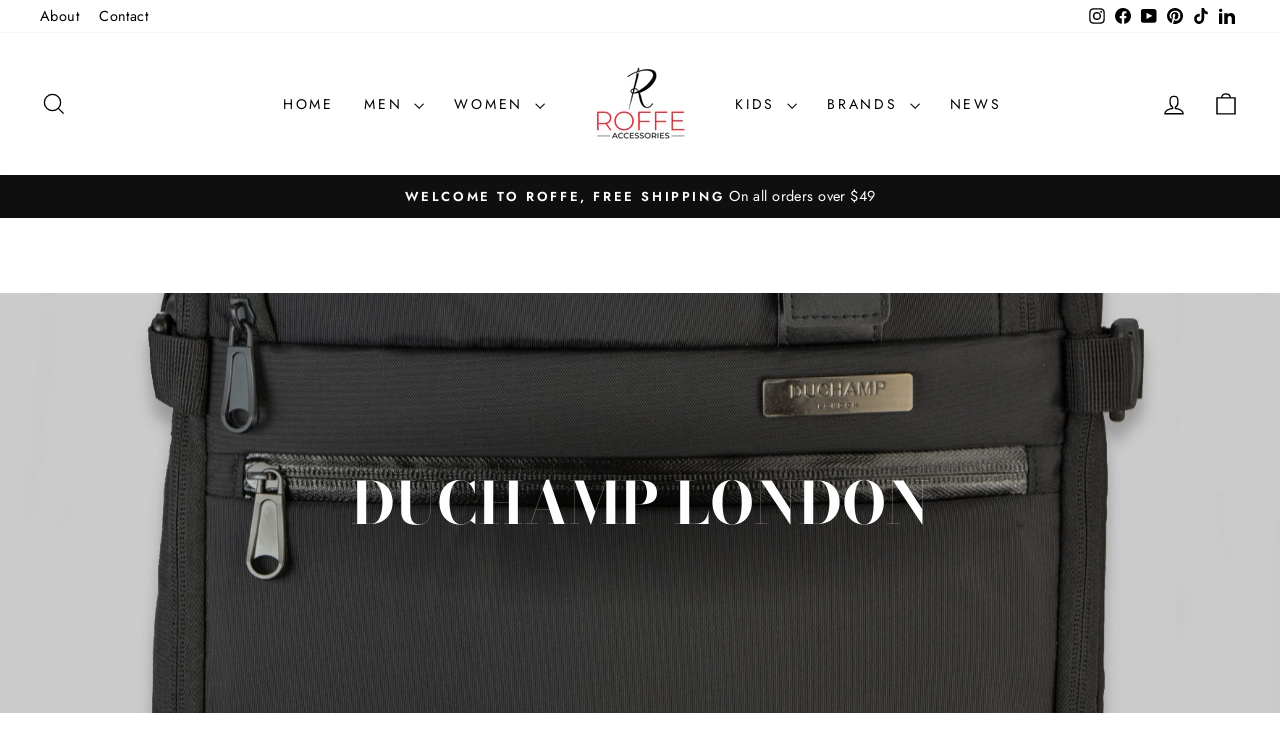

--- FILE ---
content_type: text/html; charset=utf-8
request_url: https://www.shoproffe.com/collections/duchamp-london
body_size: 50769
content:
<!doctype html>
<html class="no-js" lang="en" dir="ltr">
<head>
  <meta charset="utf-8">
  <meta http-equiv="X-UA-Compatible" content="IE=edge,chrome=1">
  <meta name="viewport" content="width=device-width,initial-scale=1">
  <meta name="theme-color" content="#111111">
  <link rel="canonical" href="https://www.shoproffe.com/collections/duchamp-london">
  <link rel="preconnect" href="https://cdn.shopify.com" crossorigin>
  <link rel="preconnect" href="https://fonts.shopifycdn.com" crossorigin>
  <link rel="dns-prefetch" href="https://productreviews.shopifycdn.com">
  <link rel="dns-prefetch" href="https://ajax.googleapis.com">
  <link rel="dns-prefetch" href="https://maps.googleapis.com">
  <link rel="dns-prefetch" href="https://maps.gstatic.com"><title>Duchamp London
&ndash; SHOP ROFFE
</title>
<meta property="og:site_name" content="SHOP ROFFE">
  <meta property="og:url" content="https://www.shoproffe.com/collections/duchamp-london">
  <meta property="og:title" content="Duchamp London">
  <meta property="og:type" content="website">
  <meta property="og:description" content="We are an online retailer offering Apparel, Accessories and Electronics."><meta property="og:image" content="http://www.shoproffe.com/cdn/shop/collections/Black_Bag-Front_copy.jpg?v=1650568776">
    <meta property="og:image:secure_url" content="https://www.shoproffe.com/cdn/shop/collections/Black_Bag-Front_copy.jpg?v=1650568776">
    <meta property="og:image:width" content="1768">
    <meta property="og:image:height" content="2160"><meta name="twitter:site" content="@">
  <meta name="twitter:card" content="summary_large_image">
  <meta name="twitter:title" content="Duchamp London">
  <meta name="twitter:description" content="We are an online retailer offering Apparel, Accessories and Electronics.">
<script async crossorigin fetchpriority="high" src="/cdn/shopifycloud/importmap-polyfill/es-modules-shim.2.4.0.js"></script>
<script type="importmap">
{
  "imports": {
    "element.base-media": "//www.shoproffe.com/cdn/shop/t/29/assets/element.base-media.js?v=61305152781971747521761693238",
    "element.image.parallax": "//www.shoproffe.com/cdn/shop/t/29/assets/element.image.parallax.js?v=59188309605188605141761693238",
    "element.model": "//www.shoproffe.com/cdn/shop/t/29/assets/element.model.js?v=104979259955732717291761693238",
    "element.quantity-selector": "//www.shoproffe.com/cdn/shop/t/29/assets/element.quantity-selector.js?v=68208048201360514121761693238",
    "element.text.rte": "//www.shoproffe.com/cdn/shop/t/29/assets/element.text.rte.js?v=28194737298593644281761693238",
    "element.video": "//www.shoproffe.com/cdn/shop/t/29/assets/element.video.js?v=110560105447302630031761693238",
    "is-land": "//www.shoproffe.com/cdn/shop/t/29/assets/is-land.min.js?v=92343381495565747271761693239",
    "util.misc": "//www.shoproffe.com/cdn/shop/t/29/assets/util.misc.js?v=117964846174238173191761693239",
    "util.product-loader": "//www.shoproffe.com/cdn/shop/t/29/assets/util.product-loader.js?v=71947287259713254281761693239",
    "util.resource-loader": "//www.shoproffe.com/cdn/shop/t/29/assets/util.resource-loader.js?v=81301169148003274841761693239",
    "vendor.in-view": "//www.shoproffe.com/cdn/shop/t/29/assets/vendor.in-view.js?v=126891093837844970591761693239"
  }
}
</script><script type="module" src="//www.shoproffe.com/cdn/shop/t/29/assets/is-land.min.js?v=92343381495565747271761693239"></script>
<style data-shopify>@font-face {
  font-family: "Bodoni Moda";
  font-weight: 700;
  font-style: normal;
  font-display: swap;
  src: url("//www.shoproffe.com/cdn/fonts/bodoni_moda/bodonimoda_n7.837502b3cbe406d2c6f311e87870fa9980b0b36a.woff2") format("woff2"),
       url("//www.shoproffe.com/cdn/fonts/bodoni_moda/bodonimoda_n7.c198e1cda930f96f6ae1aa8ef8facc95a64cfd1f.woff") format("woff");
}

  @font-face {
  font-family: Jost;
  font-weight: 400;
  font-style: normal;
  font-display: swap;
  src: url("//www.shoproffe.com/cdn/fonts/jost/jost_n4.d47a1b6347ce4a4c9f437608011273009d91f2b7.woff2") format("woff2"),
       url("//www.shoproffe.com/cdn/fonts/jost/jost_n4.791c46290e672b3f85c3d1c651ef2efa3819eadd.woff") format("woff");
}


  @font-face {
  font-family: Jost;
  font-weight: 600;
  font-style: normal;
  font-display: swap;
  src: url("//www.shoproffe.com/cdn/fonts/jost/jost_n6.ec1178db7a7515114a2d84e3dd680832b7af8b99.woff2") format("woff2"),
       url("//www.shoproffe.com/cdn/fonts/jost/jost_n6.b1178bb6bdd3979fef38e103a3816f6980aeaff9.woff") format("woff");
}

  @font-face {
  font-family: Jost;
  font-weight: 400;
  font-style: italic;
  font-display: swap;
  src: url("//www.shoproffe.com/cdn/fonts/jost/jost_i4.b690098389649750ada222b9763d55796c5283a5.woff2") format("woff2"),
       url("//www.shoproffe.com/cdn/fonts/jost/jost_i4.fd766415a47e50b9e391ae7ec04e2ae25e7e28b0.woff") format("woff");
}

  @font-face {
  font-family: Jost;
  font-weight: 600;
  font-style: italic;
  font-display: swap;
  src: url("//www.shoproffe.com/cdn/fonts/jost/jost_i6.9af7e5f39e3a108c08f24047a4276332d9d7b85e.woff2") format("woff2"),
       url("//www.shoproffe.com/cdn/fonts/jost/jost_i6.2bf310262638f998ed206777ce0b9a3b98b6fe92.woff") format("woff");
}

</style><link href="//www.shoproffe.com/cdn/shop/t/29/assets/theme.css?v=93626464380700918791761693255" rel="stylesheet" type="text/css" media="all" />
<style data-shopify>:root {
    --typeHeaderPrimary: "Bodoni Moda";
    --typeHeaderFallback: serif;
    --typeHeaderSize: 40px;
    --typeHeaderWeight: 700;
    --typeHeaderLineHeight: 1;
    --typeHeaderSpacing: 0.0em;

    --typeBasePrimary:Jost;
    --typeBaseFallback:sans-serif;
    --typeBaseSize: 17px;
    --typeBaseWeight: 400;
    --typeBaseSpacing: 0.025em;
    --typeBaseLineHeight: 1.6;
    --typeBaselineHeightMinus01: 1.5;

    --typeCollectionTitle: 20px;

    --iconWeight: 3px;
    --iconLinecaps: miter;

    
        --buttonRadius: 0;
    

    --colorGridOverlayOpacity: 0.1;
    --colorAnnouncement: #0f0f0f;
    --colorAnnouncementText: #ffffff;

    --colorBody: #ffffff;
    --colorBodyAlpha05: rgba(255, 255, 255, 0.05);
    --colorBodyDim: #f2f2f2;
    --colorBodyLightDim: #fafafa;
    --colorBodyMediumDim: #f5f5f5;


    --colorBorder: #e8e8e1;

    --colorBtnPrimary: #111111;
    --colorBtnPrimaryLight: #2b2b2b;
    --colorBtnPrimaryDim: #040404;
    --colorBtnPrimaryText: #ffffff;

    --colorCartDot: #ff4f33;

    --colorDrawers: #ffffff;
    --colorDrawersDim: #f2f2f2;
    --colorDrawerBorder: #e8e8e1;
    --colorDrawerText: #000000;
    --colorDrawerTextDark: #000000;
    --colorDrawerButton: #111111;
    --colorDrawerButtonText: #ffffff;

    --colorFooter: #ffffff;
    --colorFooterText: #000000;
    --colorFooterTextAlpha01: #000000;

    --colorGridOverlay: #000000;
    --colorGridOverlayOpacity: 0.1;

    --colorHeaderTextAlpha01: rgba(0, 0, 0, 0.1);

    --colorHeroText: #ffffff;

    --colorSmallImageBg: #ffffff;
    --colorLargeImageBg: #0f0f0f;

    --colorImageOverlay: #000000;
    --colorImageOverlayOpacity: 0.2;
    --colorImageOverlayTextShadow: 0.52;

    --colorLink: #000000;

    --colorModalBg: rgba(230, 230, 230, 0.6);

    --colorNav: #ffffff;
    --colorNavText: #000000;

    --colorPrice: #1c1d1d;

    --colorSaleTag: #1c1d1d;
    --colorSaleTagText: #ffffff;

    --colorTextBody: #000000;
    --colorTextBodyAlpha015: rgba(0, 0, 0, 0.15);
    --colorTextBodyAlpha005: rgba(0, 0, 0, 0.05);
    --colorTextBodyAlpha008: rgba(0, 0, 0, 0.08);
    --colorTextSavings: #ff4e4e;

    --urlIcoSelect: url(//www.shoproffe.com/cdn/shop/t/29/assets/ico-select.svg);
    --urlIcoSelectFooter: url(//www.shoproffe.com/cdn/shop/t/29/assets/ico-select-footer.svg);
    --urlIcoSelectWhite: url(//www.shoproffe.com/cdn/shop/t/29/assets/ico-select-white.svg);

    --grid-gutter: 17px;
    --drawer-gutter: 20px;

    --sizeChartMargin: 25px 0;
    --sizeChartIconMargin: 5px;

    --newsletterReminderPadding: 40px;

    /*Shop Pay Installments*/
    --color-body-text: #000000;
    --color-body: #ffffff;
    --color-bg: #ffffff;
    }

    .placeholder-content {
    background-image: linear-gradient(100deg, #ffffff 40%, #f7f7f7 63%, #ffffff 79%);
    }</style><script>
    document.documentElement.className = document.documentElement.className.replace('no-js', 'js');

    window.theme = window.theme || {};
    theme.routes = {
      home: "/",
      cart: "/cart.js",
      cartPage: "/cart",
      cartAdd: "/cart/add.js",
      cartChange: "/cart/change.js",
      search: "/search",
      predictiveSearch: "/search/suggest"
    };
    theme.strings = {
      soldOut: "Sold Out",
      unavailable: "Unavailable",
      inStockLabel: "In stock, ready to ship",
      oneStockLabel: "Low stock - [count] item left",
      otherStockLabel: "Low stock - [count] items left",
      willNotShipUntil: "Ready to ship [date]",
      willBeInStockAfter: "Back in stock [date]",
      waitingForStock: "Backordered, shipping soon",
      savePrice: "Save [saved_amount]",
      cartEmpty: "Your cart is currently empty.",
      cartTermsConfirmation: "You must agree with the terms and conditions of sales to check out",
      searchCollections: "Collections",
      searchPages: "Pages",
      searchArticles: "Articles",
      productFrom: "from ",
      maxQuantity: "You can only have [quantity] of [title] in your cart."
    };
    theme.settings = {
      cartType: "drawer",
      isCustomerTemplate: false,
      moneyFormat: "\u003cspan class=money\u003e${{amount}}\u003c\/span\u003e",
      saveType: "percent",
      productImageSize: "natural",
      productImageCover: false,
      predictiveSearch: true,
      predictiveSearchType: null,
      predictiveSearchVendor: true,
      predictiveSearchPrice: true,
      quickView: true,
      themeName: 'Impulse',
      themeVersion: "8.1.0"
    };
  </script>

  <script>window.performance && window.performance.mark && window.performance.mark('shopify.content_for_header.start');</script><meta name="google-site-verification" content="YGUgjp2CjYB3sFy4X_MrcwBCMTG28eEfo0U1kRnYZH8">
<meta id="shopify-digital-wallet" name="shopify-digital-wallet" content="/9496756329/digital_wallets/dialog">
<meta name="shopify-checkout-api-token" content="f43b7bc453daa8afce87eeafc770449e">
<meta id="in-context-paypal-metadata" data-shop-id="9496756329" data-venmo-supported="false" data-environment="production" data-locale="en_US" data-paypal-v4="true" data-currency="USD">
<link rel="alternate" type="application/atom+xml" title="Feed" href="/collections/duchamp-london.atom" />
<link rel="next" href="/collections/duchamp-london?page=2">
<link rel="alternate" type="application/json+oembed" href="https://www.shoproffe.com/collections/duchamp-london.oembed">
<script async="async" src="/checkouts/internal/preloads.js?locale=en-US"></script>
<link rel="preconnect" href="https://shop.app" crossorigin="anonymous">
<script async="async" src="https://shop.app/checkouts/internal/preloads.js?locale=en-US&shop_id=9496756329" crossorigin="anonymous"></script>
<script id="apple-pay-shop-capabilities" type="application/json">{"shopId":9496756329,"countryCode":"US","currencyCode":"USD","merchantCapabilities":["supports3DS"],"merchantId":"gid:\/\/shopify\/Shop\/9496756329","merchantName":"SHOP ROFFE","requiredBillingContactFields":["postalAddress","email","phone"],"requiredShippingContactFields":["postalAddress","email","phone"],"shippingType":"shipping","supportedNetworks":["visa","masterCard","amex","discover","elo","jcb"],"total":{"type":"pending","label":"SHOP ROFFE","amount":"1.00"},"shopifyPaymentsEnabled":true,"supportsSubscriptions":true}</script>
<script id="shopify-features" type="application/json">{"accessToken":"f43b7bc453daa8afce87eeafc770449e","betas":["rich-media-storefront-analytics"],"domain":"www.shoproffe.com","predictiveSearch":true,"shopId":9496756329,"locale":"en"}</script>
<script>var Shopify = Shopify || {};
Shopify.shop = "murray2019.myshopify.com";
Shopify.locale = "en";
Shopify.currency = {"active":"USD","rate":"1.0"};
Shopify.country = "US";
Shopify.theme = {"name":"Updated copy of Updated copy of Updated copy of...","id":154110001398,"schema_name":"Impulse","schema_version":"8.1.0","theme_store_id":857,"role":"main"};
Shopify.theme.handle = "null";
Shopify.theme.style = {"id":null,"handle":null};
Shopify.cdnHost = "www.shoproffe.com/cdn";
Shopify.routes = Shopify.routes || {};
Shopify.routes.root = "/";</script>
<script type="module">!function(o){(o.Shopify=o.Shopify||{}).modules=!0}(window);</script>
<script>!function(o){function n(){var o=[];function n(){o.push(Array.prototype.slice.apply(arguments))}return n.q=o,n}var t=o.Shopify=o.Shopify||{};t.loadFeatures=n(),t.autoloadFeatures=n()}(window);</script>
<script>
  window.ShopifyPay = window.ShopifyPay || {};
  window.ShopifyPay.apiHost = "shop.app\/pay";
  window.ShopifyPay.redirectState = null;
</script>
<script id="shop-js-analytics" type="application/json">{"pageType":"collection"}</script>
<script defer="defer" async type="module" src="//www.shoproffe.com/cdn/shopifycloud/shop-js/modules/v2/client.init-shop-cart-sync_BApSsMSl.en.esm.js"></script>
<script defer="defer" async type="module" src="//www.shoproffe.com/cdn/shopifycloud/shop-js/modules/v2/chunk.common_CBoos6YZ.esm.js"></script>
<script type="module">
  await import("//www.shoproffe.com/cdn/shopifycloud/shop-js/modules/v2/client.init-shop-cart-sync_BApSsMSl.en.esm.js");
await import("//www.shoproffe.com/cdn/shopifycloud/shop-js/modules/v2/chunk.common_CBoos6YZ.esm.js");

  window.Shopify.SignInWithShop?.initShopCartSync?.({"fedCMEnabled":true,"windoidEnabled":true});

</script>
<script>
  window.Shopify = window.Shopify || {};
  if (!window.Shopify.featureAssets) window.Shopify.featureAssets = {};
  window.Shopify.featureAssets['shop-js'] = {"shop-cart-sync":["modules/v2/client.shop-cart-sync_DJczDl9f.en.esm.js","modules/v2/chunk.common_CBoos6YZ.esm.js"],"init-fed-cm":["modules/v2/client.init-fed-cm_BzwGC0Wi.en.esm.js","modules/v2/chunk.common_CBoos6YZ.esm.js"],"init-windoid":["modules/v2/client.init-windoid_BS26ThXS.en.esm.js","modules/v2/chunk.common_CBoos6YZ.esm.js"],"shop-cash-offers":["modules/v2/client.shop-cash-offers_DthCPNIO.en.esm.js","modules/v2/chunk.common_CBoos6YZ.esm.js","modules/v2/chunk.modal_Bu1hFZFC.esm.js"],"shop-button":["modules/v2/client.shop-button_D_JX508o.en.esm.js","modules/v2/chunk.common_CBoos6YZ.esm.js"],"init-shop-email-lookup-coordinator":["modules/v2/client.init-shop-email-lookup-coordinator_DFwWcvrS.en.esm.js","modules/v2/chunk.common_CBoos6YZ.esm.js"],"shop-toast-manager":["modules/v2/client.shop-toast-manager_tEhgP2F9.en.esm.js","modules/v2/chunk.common_CBoos6YZ.esm.js"],"shop-login-button":["modules/v2/client.shop-login-button_DwLgFT0K.en.esm.js","modules/v2/chunk.common_CBoos6YZ.esm.js","modules/v2/chunk.modal_Bu1hFZFC.esm.js"],"avatar":["modules/v2/client.avatar_BTnouDA3.en.esm.js"],"init-shop-cart-sync":["modules/v2/client.init-shop-cart-sync_BApSsMSl.en.esm.js","modules/v2/chunk.common_CBoos6YZ.esm.js"],"pay-button":["modules/v2/client.pay-button_BuNmcIr_.en.esm.js","modules/v2/chunk.common_CBoos6YZ.esm.js"],"init-shop-for-new-customer-accounts":["modules/v2/client.init-shop-for-new-customer-accounts_DrjXSI53.en.esm.js","modules/v2/client.shop-login-button_DwLgFT0K.en.esm.js","modules/v2/chunk.common_CBoos6YZ.esm.js","modules/v2/chunk.modal_Bu1hFZFC.esm.js"],"init-customer-accounts-sign-up":["modules/v2/client.init-customer-accounts-sign-up_TlVCiykN.en.esm.js","modules/v2/client.shop-login-button_DwLgFT0K.en.esm.js","modules/v2/chunk.common_CBoos6YZ.esm.js","modules/v2/chunk.modal_Bu1hFZFC.esm.js"],"shop-follow-button":["modules/v2/client.shop-follow-button_C5D3XtBb.en.esm.js","modules/v2/chunk.common_CBoos6YZ.esm.js","modules/v2/chunk.modal_Bu1hFZFC.esm.js"],"checkout-modal":["modules/v2/client.checkout-modal_8TC_1FUY.en.esm.js","modules/v2/chunk.common_CBoos6YZ.esm.js","modules/v2/chunk.modal_Bu1hFZFC.esm.js"],"init-customer-accounts":["modules/v2/client.init-customer-accounts_C0Oh2ljF.en.esm.js","modules/v2/client.shop-login-button_DwLgFT0K.en.esm.js","modules/v2/chunk.common_CBoos6YZ.esm.js","modules/v2/chunk.modal_Bu1hFZFC.esm.js"],"lead-capture":["modules/v2/client.lead-capture_Cq0gfm7I.en.esm.js","modules/v2/chunk.common_CBoos6YZ.esm.js","modules/v2/chunk.modal_Bu1hFZFC.esm.js"],"shop-login":["modules/v2/client.shop-login_BmtnoEUo.en.esm.js","modules/v2/chunk.common_CBoos6YZ.esm.js","modules/v2/chunk.modal_Bu1hFZFC.esm.js"],"payment-terms":["modules/v2/client.payment-terms_BHOWV7U_.en.esm.js","modules/v2/chunk.common_CBoos6YZ.esm.js","modules/v2/chunk.modal_Bu1hFZFC.esm.js"]};
</script>
<script>(function() {
  var isLoaded = false;
  function asyncLoad() {
    if (isLoaded) return;
    isLoaded = true;
    var urls = ["\/\/shopify.privy.com\/widget.js?shop=murray2019.myshopify.com","\/\/cdn.shopify.com\/proxy\/8e7dd1d263362432f5ee074e52da76f519390ba3229ffaf7ef481a2a01cd10c1\/bingshoppingtool-t2app-prod.trafficmanager.net\/uet\/tracking_script?shop=murray2019.myshopify.com\u0026sp-cache-control=cHVibGljLCBtYXgtYWdlPTkwMA","https:\/\/cdn.recovermycart.com\/scripts\/keepcart\/CartJS.min.js?shop=murray2019.myshopify.com\u0026shop=murray2019.myshopify.com","https:\/\/cdn.one.store\/javascript\/dist\/1.0\/jcr-widget.js?account_id=shopify:murray2019.myshopify.com\u0026shop=murray2019.myshopify.com","https:\/\/cdn.hextom.com\/js\/freeshippingbar.js?shop=murray2019.myshopify.com"];
    for (var i = 0; i < urls.length; i++) {
      var s = document.createElement('script');
      s.type = 'text/javascript';
      s.async = true;
      s.src = urls[i];
      var x = document.getElementsByTagName('script')[0];
      x.parentNode.insertBefore(s, x);
    }
  };
  if(window.attachEvent) {
    window.attachEvent('onload', asyncLoad);
  } else {
    window.addEventListener('load', asyncLoad, false);
  }
})();</script>
<script id="__st">var __st={"a":9496756329,"offset":-18000,"reqid":"40d2995f-b5b5-4e38-bb17-77fbb8e7a40b-1768881571","pageurl":"www.shoproffe.com\/collections\/duchamp-london","u":"daf89e02be19","p":"collection","rtyp":"collection","rid":132762763369};</script>
<script>window.ShopifyPaypalV4VisibilityTracking = true;</script>
<script id="captcha-bootstrap">!function(){'use strict';const t='contact',e='account',n='new_comment',o=[[t,t],['blogs',n],['comments',n],[t,'customer']],c=[[e,'customer_login'],[e,'guest_login'],[e,'recover_customer_password'],[e,'create_customer']],r=t=>t.map((([t,e])=>`form[action*='/${t}']:not([data-nocaptcha='true']) input[name='form_type'][value='${e}']`)).join(','),a=t=>()=>t?[...document.querySelectorAll(t)].map((t=>t.form)):[];function s(){const t=[...o],e=r(t);return a(e)}const i='password',u='form_key',d=['recaptcha-v3-token','g-recaptcha-response','h-captcha-response',i],f=()=>{try{return window.sessionStorage}catch{return}},m='__shopify_v',_=t=>t.elements[u];function p(t,e,n=!1){try{const o=window.sessionStorage,c=JSON.parse(o.getItem(e)),{data:r}=function(t){const{data:e,action:n}=t;return t[m]||n?{data:e,action:n}:{data:t,action:n}}(c);for(const[e,n]of Object.entries(r))t.elements[e]&&(t.elements[e].value=n);n&&o.removeItem(e)}catch(o){console.error('form repopulation failed',{error:o})}}const l='form_type',E='cptcha';function T(t){t.dataset[E]=!0}const w=window,h=w.document,L='Shopify',v='ce_forms',y='captcha';let A=!1;((t,e)=>{const n=(g='f06e6c50-85a8-45c8-87d0-21a2b65856fe',I='https://cdn.shopify.com/shopifycloud/storefront-forms-hcaptcha/ce_storefront_forms_captcha_hcaptcha.v1.5.2.iife.js',D={infoText:'Protected by hCaptcha',privacyText:'Privacy',termsText:'Terms'},(t,e,n)=>{const o=w[L][v],c=o.bindForm;if(c)return c(t,g,e,D).then(n);var r;o.q.push([[t,g,e,D],n]),r=I,A||(h.body.append(Object.assign(h.createElement('script'),{id:'captcha-provider',async:!0,src:r})),A=!0)});var g,I,D;w[L]=w[L]||{},w[L][v]=w[L][v]||{},w[L][v].q=[],w[L][y]=w[L][y]||{},w[L][y].protect=function(t,e){n(t,void 0,e),T(t)},Object.freeze(w[L][y]),function(t,e,n,w,h,L){const[v,y,A,g]=function(t,e,n){const i=e?o:[],u=t?c:[],d=[...i,...u],f=r(d),m=r(i),_=r(d.filter((([t,e])=>n.includes(e))));return[a(f),a(m),a(_),s()]}(w,h,L),I=t=>{const e=t.target;return e instanceof HTMLFormElement?e:e&&e.form},D=t=>v().includes(t);t.addEventListener('submit',(t=>{const e=I(t);if(!e)return;const n=D(e)&&!e.dataset.hcaptchaBound&&!e.dataset.recaptchaBound,o=_(e),c=g().includes(e)&&(!o||!o.value);(n||c)&&t.preventDefault(),c&&!n&&(function(t){try{if(!f())return;!function(t){const e=f();if(!e)return;const n=_(t);if(!n)return;const o=n.value;o&&e.removeItem(o)}(t);const e=Array.from(Array(32),(()=>Math.random().toString(36)[2])).join('');!function(t,e){_(t)||t.append(Object.assign(document.createElement('input'),{type:'hidden',name:u})),t.elements[u].value=e}(t,e),function(t,e){const n=f();if(!n)return;const o=[...t.querySelectorAll(`input[type='${i}']`)].map((({name:t})=>t)),c=[...d,...o],r={};for(const[a,s]of new FormData(t).entries())c.includes(a)||(r[a]=s);n.setItem(e,JSON.stringify({[m]:1,action:t.action,data:r}))}(t,e)}catch(e){console.error('failed to persist form',e)}}(e),e.submit())}));const S=(t,e)=>{t&&!t.dataset[E]&&(n(t,e.some((e=>e===t))),T(t))};for(const o of['focusin','change'])t.addEventListener(o,(t=>{const e=I(t);D(e)&&S(e,y())}));const B=e.get('form_key'),M=e.get(l),P=B&&M;t.addEventListener('DOMContentLoaded',(()=>{const t=y();if(P)for(const e of t)e.elements[l].value===M&&p(e,B);[...new Set([...A(),...v().filter((t=>'true'===t.dataset.shopifyCaptcha))])].forEach((e=>S(e,t)))}))}(h,new URLSearchParams(w.location.search),n,t,e,['guest_login'])})(!0,!0)}();</script>
<script integrity="sha256-4kQ18oKyAcykRKYeNunJcIwy7WH5gtpwJnB7kiuLZ1E=" data-source-attribution="shopify.loadfeatures" defer="defer" src="//www.shoproffe.com/cdn/shopifycloud/storefront/assets/storefront/load_feature-a0a9edcb.js" crossorigin="anonymous"></script>
<script crossorigin="anonymous" defer="defer" src="//www.shoproffe.com/cdn/shopifycloud/storefront/assets/shopify_pay/storefront-65b4c6d7.js?v=20250812"></script>
<script data-source-attribution="shopify.dynamic_checkout.dynamic.init">var Shopify=Shopify||{};Shopify.PaymentButton=Shopify.PaymentButton||{isStorefrontPortableWallets:!0,init:function(){window.Shopify.PaymentButton.init=function(){};var t=document.createElement("script");t.src="https://www.shoproffe.com/cdn/shopifycloud/portable-wallets/latest/portable-wallets.en.js",t.type="module",document.head.appendChild(t)}};
</script>
<script data-source-attribution="shopify.dynamic_checkout.buyer_consent">
  function portableWalletsHideBuyerConsent(e){var t=document.getElementById("shopify-buyer-consent"),n=document.getElementById("shopify-subscription-policy-button");t&&n&&(t.classList.add("hidden"),t.setAttribute("aria-hidden","true"),n.removeEventListener("click",e))}function portableWalletsShowBuyerConsent(e){var t=document.getElementById("shopify-buyer-consent"),n=document.getElementById("shopify-subscription-policy-button");t&&n&&(t.classList.remove("hidden"),t.removeAttribute("aria-hidden"),n.addEventListener("click",e))}window.Shopify?.PaymentButton&&(window.Shopify.PaymentButton.hideBuyerConsent=portableWalletsHideBuyerConsent,window.Shopify.PaymentButton.showBuyerConsent=portableWalletsShowBuyerConsent);
</script>
<script data-source-attribution="shopify.dynamic_checkout.cart.bootstrap">document.addEventListener("DOMContentLoaded",(function(){function t(){return document.querySelector("shopify-accelerated-checkout-cart, shopify-accelerated-checkout")}if(t())Shopify.PaymentButton.init();else{new MutationObserver((function(e,n){t()&&(Shopify.PaymentButton.init(),n.disconnect())})).observe(document.body,{childList:!0,subtree:!0})}}));
</script>
<link id="shopify-accelerated-checkout-styles" rel="stylesheet" media="screen" href="https://www.shoproffe.com/cdn/shopifycloud/portable-wallets/latest/accelerated-checkout-backwards-compat.css" crossorigin="anonymous">
<style id="shopify-accelerated-checkout-cart">
        #shopify-buyer-consent {
  margin-top: 1em;
  display: inline-block;
  width: 100%;
}

#shopify-buyer-consent.hidden {
  display: none;
}

#shopify-subscription-policy-button {
  background: none;
  border: none;
  padding: 0;
  text-decoration: underline;
  font-size: inherit;
  cursor: pointer;
}

#shopify-subscription-policy-button::before {
  box-shadow: none;
}

      </style>

<script>window.performance && window.performance.mark && window.performance.mark('shopify.content_for_header.end');</script>

  <style data-shopify>
    :root {
      /* Root Variables */
      /* ========================= */
      --root-color-primary: #000000;
      --color-primary: #000000;
      --root-color-secondary: #ffffff;
      --color-secondary: #ffffff;
      --color-sale-tag: #1c1d1d;
      --color-sale-tag-text: #ffffff;
      --layout-section-padding-block: 3rem;
      --layout-section-padding-inline--md: 40px;
      --layout-section-max-inline-size: 1420px; 


      /* Text */
      /* ========================= */
      
      /* Body Font Styles */
      --element-text-font-family--body: Jost;
      --element-text-font-family-fallback--body: sans-serif;
      --element-text-font-weight--body: 400;
      --element-text-letter-spacing--body: 0.025em;
      --element-text-text-transform--body: none;

      /* Body Font Sizes */
      --element-text-font-size--body: initial;
      --element-text-font-size--body-xs: 13px;
      --element-text-font-size--body-sm: 15px;
      --element-text-font-size--body-md: 17px;
      --element-text-font-size--body-lg: 19px;
      
      /* Body Line Heights */
      --element-text-line-height--body: 1.6;

      /* Heading Font Styles */
      --element-text-font-family--heading: "Bodoni Moda";
      --element-text-font-family-fallback--heading: serif;
      --element-text-font-weight--heading: 700;
      --element-text-letter-spacing--heading: 0.0em;
      
      
      --element-text-text-transform--heading: uppercase;
       
      
      
      /* Heading Font Sizes */
      --element-text-font-size--heading-2xl: 56px;
      --element-text-font-size--heading-xl: 40px;
      --element-text-font-size--heading-lg: 34px;
      --element-text-font-size--heading-md: 32px;
      --element-text-font-size--heading-sm: 26px;
      --element-text-font-size--heading-xs: 24px;
      
      /* Heading Line Heights */
      --element-text-line-height--heading: 1;

      /* Buttons */
      /* ========================= */
      
          --element-button-radius: 0;
      

      --element-button-padding-block: 12px;
      --element-button-text-transform: uppercase;
      --element-button-font-weight: 800;
      --element-button-font-size: max(calc(var(--typeBaseSize) - 4px), 13px);
      --element-button-letter-spacing: .3em;

      /* Base Color Variables */
      --element-button-color-primary: #111111;
      --element-button-color-secondary: #ffffff;
      --element-button-shade-border: 100%;

      /* Hover State Variables */
      --element-button-shade-background--hover: 0%;
      --element-button-shade-border--hover: 100%;

      /* Focus State Variables */
      --element-button-color-focus: var(--color-focus);

      /* Inputs */
      /* ========================= */
      
          --element-icon-radius: 0;
      

      --element-input-font-size: var(--element-text-font-size--body-sm);
      --element-input-box-shadow-shade: 100%;

      /* Hover State Variables */
      --element-input-background-shade--hover: 0%;
      --element-input-box-shadow-spread-radius--hover: 1px;
    }

    @media only screen and (max-width: 768px) {
      :root {
        --element-button-font-size: max(calc(var(--typeBaseSize) - 5px), 11px);
      }
    }

    .element-radio {
        &:has(input[type='radio']:checked) {
          --element-button-color: var(--element-button-color-secondary);
        }
    }

    /* ATC Button Overrides */
    /* ========================= */

    .element-button[type="submit"],
    .element-button[type="submit"] .element-text,
    .element-button--shopify-payment-wrapper button {
      --element-button-padding-block: 13px;
      --element-button-padding-inline: 20px;
      --element-button-line-height: 1.42;
      --_font-size--body-md: var(--element-button-font-size);

      line-height: 1.42 !important;
    }

    /* When dynamic checkout is enabled */
    product-form:has(.element-button--shopify-payment-wrapper) {
      --element-button-color: #000000;

      .element-button[type="submit"],
      .element-button--shopify-payment-wrapper button {
        min-height: 50px !important;
      }

      .shopify-payment-button {
        margin: 0;
      }
    }

    /* Hover animation for non-angled buttons */
    body:not([data-button_style='angled']) .element-button[type="submit"] {
      position: relative;
      overflow: hidden;

      &:after {
        content: '';
        position: absolute;
        top: 0;
        left: 150%;
        width: 200%;
        height: 100%;
        transform: skewX(-20deg);
        background-image: linear-gradient(to right,transparent, rgba(255,255,255,.25),transparent);
      }

      &:hover:after {
        animation: shine 0.75s cubic-bezier(0.01, 0.56, 1, 1);
      }
    }

    /* ANGLED STYLE - ATC Button Overrides */
    /* ========================= */
    
    [data-button_style='angled'] {
      --element-button-shade-background--active: var(--element-button-shade-background);
      --element-button-shade-border--active: var(--element-button-shade-border);

      .element-button[type="submit"] {
        --_box-shadow: none;

        position: relative;
        max-width: 94%;
        border-top: 1px solid #111111;
        border-bottom: 1px solid #111111;
        
        &:before,
        &:after {
          content: '';
          position: absolute;
          display: block;
          top: -1px;
          bottom: -1px;
          width: 20px;
          transform: skewX(-12deg);
          background-color: #111111;
        }
        
        &:before {
          left: -6px;
        }
        
        &:after {
          right: -6px;
        }
      }

      /* When dynamic checkout is enabled */
      product-form:has(.element-button--shopify-payment-wrapper) {
        .element-button[type="submit"]:before,
        .element-button[type="submit"]:after {
          background-color: color-mix(in srgb,var(--_color-text) var(--_shade-background),var(--_color-background));
          border-top: 1px solid #111111;
          border-bottom: 1px solid #111111;
        }

        .element-button[type="submit"]:before {
          border-left: 1px solid #111111;
        }
        
        .element-button[type="submit"]:after {
          border-right: 1px solid #111111;
        }
      }

      .element-button--shopify-payment-wrapper {
        --_color-background: #111111;

        button:hover,
        button:before,
        button:after {
          background-color: color-mix(in srgb,var(--_color-text) var(--_shade-background),var(--_color-background)) !important;
        }

        button:not(button:focus-visible) {
          box-shadow: none !important;
        }
      }
    }
  </style>

  <script src="//www.shoproffe.com/cdn/shop/t/29/assets/vendor-scripts-v11.js" defer="defer"></script><script src="//www.shoproffe.com/cdn/shop/t/29/assets/theme.js?v=22325264162658116151761693239" defer="defer"></script>
<!-- BEGIN app block: shopify://apps/instaslides/blocks/app-embed-block/d2c06412-2e76-4a2a-b223-be768fbc706f --><script>
function injectScript(src) {
    return new Promise((resolve, reject) => {
        const script = document.createElement('script');
        script.src = src;
        script.addEventListener('load', resolve);
        script.addEventListener('error', e => reject(e.error));
        document.head.appendChild(script);
    });
}
injectScript("https://d3e5sksd3aflri.cloudfront.net/assets/bundle.js");
</script>

<style>
    .ig-slider-feed-element-image {
        display:block !important;
    }
    .vw-instagram-slider-feed .text-center.section-header {
        text-align: center;
    }
</style>

<!-- END app block --><!-- BEGIN app block: shopify://apps/smart-filter-search/blocks/app-embed/5cc1944c-3014-4a2a-af40-7d65abc0ef73 -->
<style>.spf-filter-loading #gf-products>*,.spf-filter-loading [data-globo-filter-items]>*{visibility:hidden;opacity:0}#gf-products{display:-ms-flexbox;margin-right:-15px;margin-left:-15px;padding:0;margin-bottom:0;min-width:100%;width:auto;z-index:1;position:relative;display:-webkit-box;display:flex;justify-content:left;-ms-flex-wrap:wrap;flex-wrap:wrap;height:auto!important}.gf-block-title-skeleton span{width:100%;height:12px;display:block;border-radius:5px;background:#f6f6f7}.gf-top_one .gf-block-title-skeleton span{height:22px;border-radius:2px;min-width:100px}.gf-block-title-skeleton h3::after,.gf-top_one .gf-block-content.gf-block-skeleton{display:none!important}#gf-tree .gf-label.gf-label-skeleton{height:8px;display:block;border-radius:3px!important;background:#f6f6f7}.gf-label-width-75{max-width:75%}.gf-label-width-90{max-width:90%}.gf-label-width-50{max-width:50%}</style>
<link rel="preload" href="https://cdn.shopify.com/extensions/019bd90b-08a6-7d5f-862f-9932320bd8db/smart-product-filters-609/assets/globo-filter-critical.css" as="style" onload="this.onload=null;this.rel='stylesheet'">
<noscript><link rel="stylesheet" href="https://cdn.shopify.com/extensions/019bd90b-08a6-7d5f-862f-9932320bd8db/smart-product-filters-609/assets/globo-filter-critical.css"></noscript><link href="https://cdn.shopify.com/extensions/019bd90b-08a6-7d5f-862f-9932320bd8db/smart-product-filters-609/assets/globo.filter.min.js" as="script" rel="preload">
<link rel="preconnect" href="https://filter-x3.globo.io" crossorigin>
<link rel="dns-prefetch" href="https://filter-x3.globo.io"><link href="https://cdn.shopify.com/extensions/019bd90b-08a6-7d5f-862f-9932320bd8db/smart-product-filters-609/assets/globo.filter.filter.min.js" as="script" rel="preload">
<link href="https://cdn.shopify.com/extensions/019bd90b-08a6-7d5f-862f-9932320bd8db/smart-product-filters-609/assets/globo.filter.692.min.js" as="script" rel="preload">
<link href="https://cdn.shopify.com/extensions/019bd90b-08a6-7d5f-862f-9932320bd8db/smart-product-filters-609/assets/globo.filter.themes.min.js" as="script" rel="preload">
<link href="https://cdn.shopify.com/extensions/019bd90b-08a6-7d5f-862f-9932320bd8db/smart-product-filters-609/assets/globo.filter.liquid.min.js" as="script" rel="preload">
<link href="https://cdn.shopify.com/extensions/019bd90b-08a6-7d5f-862f-9932320bd8db/smart-product-filters-609/assets/globo.filter.product.min.js" as="script" rel="preload">
<link href="//cdn.shopify.com/extensions/019bd90b-08a6-7d5f-862f-9932320bd8db/smart-product-filters-609/assets/globo.filter.css" rel="stylesheet" type="text/css" media="all" /><link rel="stylesheet" href="https://cdn.shopify.com/extensions/019bd90b-08a6-7d5f-862f-9932320bd8db/smart-product-filters-609/assets/globo.filter.slider.css" media="print" onload="this.media='all'"><link rel="stylesheet" href="https://cdn.shopify.com/extensions/019bd90b-08a6-7d5f-862f-9932320bd8db/smart-product-filters-609/assets/globo.search.css" media="print" onload="this.media='all'">

<meta id="search_terms_value" content="" />
<!-- BEGIN app snippet: global.variables --><script>
  window.shopCurrency = "USD";
  window.shopCountry = "US";
  window.shopLanguageCode = "en";

  window.currentCurrency = "USD";
  window.currentCountry = "US";
  window.currentLanguageCode = "en";

  window.shopCustomer = false

  window.useCustomTreeTemplate = false;
  window.useCustomProductTemplate = false;

  window.GloboFilterRequestOrigin = "https://www.shoproffe.com";
  window.GloboFilterShopifyDomain = "murray2019.myshopify.com";
  window.GloboFilterSFAT = "";
  window.GloboFilterSFApiVersion = "2025-04";
  window.GloboFilterProxyPath = "/apps/globofilters";
  window.GloboFilterRootUrl = "";
  window.GloboFilterTranslation = {"search":{"suggestions":"Suggestions","collections":"Collections","articles":"Blog Posts","pages":"Pages","product":"Product","products":"Products","view_all":"Search for","view_all_products":"View all products","not_found":"Sorry, nothing found for","product_not_found":"No products were found","no_result_keywords_suggestions_title":"Popular searches","no_result_products_suggestions_title":"However, You may like","zero_character_keywords_suggestions_title":"Suggestions","zero_character_popular_searches_title":"Popular searches","zero_character_products_suggestions_title":"Trending products"},"form":{"heading":"Search products","select":"-- Select --","search":"Search","submit":"Search","clear":"Clear"},"filter":{"filter_by":"Filter By","clear_all":"Clear All","view":"View","clear":"Clear","in_stock":"In Stock","out_of_stock":"Out of Stock","ready_to_ship":"Ready to ship","search":"Search options","choose_values":"Choose values"},"sort":{"sort_by":"Sort By","manually":"Featured","availability_in_stock_first":"Availability","relevance":"Relevance","best_selling":"Best Selling","alphabetically_a_z":"Alphabetically, A-Z","alphabetically_z_a":"Alphabetically, Z-A","price_low_to_high":"Price, low to high","price_high_to_low":"Price, high to low","date_new_to_old":"Date, new to old","date_old_to_new":"Date, old to new","inventory_low_to_high":"Inventory, low to high","inventory_high_to_low":"Inventory, high to low","sale_off":"% Sale off"},"product":{"add_to_cart":"Add to cart","unavailable":"Unavailable","sold_out":"Sold out","sale":"Sale","load_more":"Load more","limit":"Show","search":"Search products","no_results":"Sorry, there are no products in this collection"}};
  window.isMultiCurrency =false;
  window.globoEmbedFilterAssetsUrl = 'https://cdn.shopify.com/extensions/019bd90b-08a6-7d5f-862f-9932320bd8db/smart-product-filters-609/assets/';
  window.assetsUrl = window.globoEmbedFilterAssetsUrl;
  window.GloboMoneyFormat = "<span class=money>${{amount}}</span>";
</script><!-- END app snippet -->
<script type="text/javascript" hs-ignore data-ccm-injected>
document.getElementsByTagName('html')[0].classList.add('spf-filter-loading', 'spf-has-filter');
window.enabledEmbedFilter = true;
window.sortByRelevance = false;
window.moneyFormat = "<span class=money>${{amount}}</span>";
window.GloboMoneyWithCurrencyFormat = "<span class=money>${{amount}} USD</span>";
window.filesUrl = '//www.shoproffe.com/cdn/shop/files/';
window.GloboThemesInfo ={"137246048502":{"id":137246048502,"name":"Impulse (7-27-2023)","theme_store_id":857,"theme_name":"Impulse","theme_version":"7.4.0"},"137260433654":{"id":137260433654,"name":"Copy of Impulse","theme_store_id":857,"theme_name":"Impulse"},"137261383926":{"id":137261383926,"name":"Impulse-v2.0.0 | AT","theme_store_id":857,"theme_name":"Impulse","theme_version":"2.0.0"},"137261842678":{"id":137261842678,"name":"Impulse [Sean ST] Theme Update ","theme_store_id":857,"theme_name":"Impulse"},"137265709302":{"id":137265709302,"name":"Reference Theme ","theme_store_id":857,"theme_name":"Impulse"},"138512564470":{"id":138512564470,"name":"Impulse [Sean ST] Theme Update - Before 60% Off","theme_store_id":857,"theme_name":"Impulse"},"141264716022":{"id":141264716022,"name":"Updated copy of Impulse [Sean ST] Theme Update ","theme_store_id":857,"theme_name":"Impulse"},"145796235510":{"id":145796235510,"name":"Updated copy of Updated copy of Impulse [Sean S...","theme_store_id":857,"theme_name":"Impulse"},"145849712886":{"id":145849712886,"name":"Dawn","theme_store_id":887,"theme_name":"Dawn"},"145863672054":{"id":145863672054,"name":"Copy of Published Theme | AT Test","theme_store_id":857,"theme_name":"Impulse"},"72701214825":{"id":72701214825,"name":"Impulse - LIVE","theme_store_id":857,"theme_name":"Impulse"},"73975660649":{"id":73975660649,"name":"Impulse","theme_store_id":857,"theme_name":"Impulse"},"74225975401":{"id":74225975401,"name":"NOPLUGINSEO of Impulse","theme_store_id":857,"theme_name":"Impulse"},"80919625833":{"id":80919625833,"name":"Impulse","theme_store_id":857,"theme_name":"Impulse"},"129205993718":{"id":129205993718,"name":"Impulse with Installments message","theme_store_id":857,"theme_name":"Impulse"}};



var GloboEmbedFilterConfig = {
api: {filterUrl: "https://filter-x3.globo.io/filter",searchUrl: "https://filter-x3.globo.io/search", url: "https://filter-x3.globo.io"},
shop: {
name: "SHOP ROFFE",
url: "https://www.shoproffe.com",
domain: "murray2019.myshopify.com",
locale: "en",
cur_locale: "en",
predictive_search_url: "/search/suggest",
country_code: "US",
root_url: "",
cart_url: "/cart",
search_url: "/search",
cart_add_url: "/cart/add",
search_terms_value: "",
product_image: {width: 360, height: 504},
no_image_url: "https://cdn.shopify.com/s/images/themes/product-1.png",
swatches: [],
swatchConfig: {"enable":true,"color":["colour","color"],"label":["size"]},
enableRecommendation: false,
hideOneValue: false,
newUrlStruct: true,
newUrlForSEO: false,themeTranslation:{"products":{"product":{"sold_out":"Sold Out"},"general":{"sale":"Sale"}}},redirects: [],
images: {},
settings: {"color_body_bg":"#ffffff","color_body_text":"#000000","color_price":"#1c1d1d","color_savings_text":"#ff4e4e","color_borders":"#e8e8e1","color_button":"#111111","color_button_text":"#ffffff","color_sale_tag":"#1c1d1d","color_sale_tag_text":"#ffffff","color_cart_dot":"#ff4f33","color_small_image_bg":"#ffffff","color_large_image_bg":"#0f0f0f","color_header":"#ffffff","color_header_text":"#000000","color_announcement":"#0f0f0f","color_announcement_text":"#ffffff","color_footer":"#ffffff","color_footer_text":"#000000","color_drawer_background":"#ffffff","color_drawer_text":"#000000","color_drawer_border":"#e8e8e1","color_drawer_button":"#111111","color_drawer_button_text":"#ffffff","color_modal_overlays":"#e6e6e6","color_image_text":"#ffffff","color_image_overlay":"#000000","color_image_overlay_opacity":20,"color_image_overlay_text_shadow":52,"type_header_font_family":{"error":"json not allowed for this object"},"type_header_spacing":"0","type_header_base_size":40,"type_header_line_height":1,"type_header_capitalize":true,"type_headers_align_text":true,"type_base_font_family":{"error":"json not allowed for this object"},"type_base_spacing":"25","type_base_size":17,"type_base_line_height":1.6,"type_body_align_text":true,"type_navigation_style":"body","type_navigation_size":14,"type_navigation_capitalize":true,"type_product_style":"body","type_product_capitalize":true,"type_collection_font":"heading","type_collection_size":20,"button_style":"square","icon_weight":"3px","icon_linecaps":"miter","product_save_amount":true,"product_save_type":"percent","vendor_enable":false,"quick_shop_enable":true,"quick_shop_text":"Quick view","product_grid_image_size":"natural","product_grid_image_fill":false,"product_hover_image":false,"enable_swatches":true,"swatch_style":"round","collection_grid_style":"overlaid","collection_grid_shape":"square","collection_grid_image":"collection","collection_grid_text_align":"center","collection_grid_tint":"#000000","collection_grid_opacity":10,"collection_grid_gutter":true,"cart_type":"drawer","cart_icon":"bag-minimal","cart_additional_buttons":false,"cart_notes_enable":false,"cart_terms_conditions_enable":false,"cart_terms_conditions_page":"\/pages\/terms-of-service","social_facebook_link":"https:\/\/www.facebook.com\/RoffeAccessories\/","social_twitter_link":"","social_pinterest_link":"https:\/\/www.pinterest.com\/roffeaccessories\/","social_instagram_link":"https:\/\/www.instagram.com\/roffeaccessories\/","social_snapchat_link":"","social_tiktok_link":"https:\/\/www.tiktok.com\/@roffeaccessories","social_tumblr_link":"","social_linkedin_link":"https:\/\/www.linkedin.com\/company\/roffeaccessories\/","social_youtube_link":"https:\/\/www.youtube.com\/channel\/UCvShltQcIy75fQzYeEz1s3A","social_vimeo_link":"","share_facebook":true,"share_twitter":true,"share_pinterest":true,"search_enable":true,"predictive_search_enabled":true,"predictive_search_show_vendor":true,"predictive_search_show_price":true,"show_breadcrumbs":false,"show_breadcrumbs_collection_link":false,"text_direction":"ltr","disable_animations":false,"checkout_logo_position":"left","checkout_logo_size":"medium","checkout_body_background_color":"#ffffff","checkout_input_background_color_mode":"white","checkout_sidebar_background_color":"#fafafa","checkout_heading_font":"-apple-system, BlinkMacSystemFont, 'Segoe UI', Roboto, Helvetica, Arial, sans-serif, 'Apple Color Emoji', 'Segoe UI Emoji', 'Segoe UI Symbol'","checkout_body_font":"-apple-system, BlinkMacSystemFont, 'Segoe UI', Roboto, Helvetica, Arial, sans-serif, 'Apple Color Emoji', 'Segoe UI Emoji', 'Segoe UI Symbol'","checkout_accent_color":"#111111","checkout_button_color":"#111111","checkout_error_color":"#ff6d6d","pluginseo_pageTitleTruncateChars":"999","pluginseo_pageTitleEnableAppender":true,"pluginseo_pageTitleAppenderTemplate":"| %% shop.name %%","pluginseo_pageTitleAppenderTargetLength":"70","pluginseo_pageTitleTemplateApplyToAll":true,"pluginseo_pageTitleTruncateEnableForCollections":true,"pluginseo_pageTitleTruncateEnableForProducts":true,"pluginseo_pageTitleTruncateEnableForPages":true,"pluginseo_pageTitleTruncateEnableForArticles":true,"pluginseo_pageTitleTruncateEnableForBlogs":true,"pluginseo_pageTitleDefaultTemplate":"%% page_title %%","pluginseo_pageTitlePageTemplate":"%% page_title %%","pluginseo_pageTitleSearchTemplate":"Shop %% search.terms %% at %% shop.name %%","pluginseo_pageTitleProductTemplate":"%% product.title %%%% product.selected_variant.title || prepend_not_empty: ' ' %%","pluginseo_pageTitleCollectionTemplate":"Shop %% current_tags || join: ', ' || append_not_empty: ' ' %%%% collection.title || escape %% at %% shop.name %%","pluginseo_pageTitleCatalogTemplate":"Browse %% collection.products || map: 'collections' || map: 'title' || uniq || take: '5' || join: ', ' || escape || remove: 'Home page, ' || remove: 'home page, '  || remove: 'Home page' || remove: 'Home page'  %% at %% shop.name %%","pluginseo_pageTitleBlogTemplate":"%% shop.name %% %% blog.title %%%% blog.all_tags || take: '5' || join: ', ' || prepend_not_empty: ' blog: ' || append_not_empty: ' and more' %%","pluginseo_pageTitleArticleTemplate":"%% article.title %%%% article.tags || take: '3' || join: ', ' || prepend_not_empty: ' | ' || append_not_empty: ' and more' %% | %% shop.name %% %% blog.title %% blog","pluginseo_pageTitle404Template":"404: Page Not Found - %% shop.name %%","pluginseo_metaDescriptionTruncateChars":"170","pluginseo_metaDescriptionTemplateApplyToAll":true,"pluginseo_metaDescriptionTruncateEnableForCollections":true,"pluginseo_metaDescriptionTruncateEnableForProducts":true,"pluginseo_metaDescriptionTruncateEnableForPages":true,"pluginseo_metaDescriptionTruncateEnableForArticles":true,"pluginseo_metaDescriptionTruncateEnableForBlogs":true,"pluginseo_metaDescriptionDefaultTemplate":"%% page_description %%","pluginseo_metaDescriptionPageTemplate":"%% page.content || strip_newlines || strip_html || escape || append_not_empty: '.' %% Visit %% shop.name %%","pluginseo_metaDescriptionSearchTemplate":"Find %% search.terms || default: 'it' %% here%% search.results || map: 'title' || take: '3' || join: ', ' || prepend_not_empty: ' including ' || append_not_empty: ' and more' %% at %% shop.name %%","pluginseo_metaDescriptionProductTemplate":"%% product.description || strip_newlines || replace: '.,', ',' || strip_html || escape %%","pluginseo_metaDescriptionCollectionTemplate":"%% collection.all_tags || take: '3' || join: ', ' || prepend_not_empty: 'Shop ' || append_not_empty: ' and more ' %%%% collection.title || escape %% at %% shop.name %% %% collection.description || strip_html || strip_newlines || escape || strip %%","pluginseo_metaDescriptionCatalogTemplate":"Discover %% collection.products || map: 'title' || uniq || take: '3' || join: ', ' || escape %% and more.","pluginseo_metaDescriptionBlogTemplate":"%% blog.articles || map: 'title' || take: '3' || join: ', ' || prepend_not_empty: 'Read about ' || append_not_empty: ' and more on the '%%%% shop.name %% %% blog.title %% blog.","pluginseo_metaDescriptionArticleTemplate":"%% article.excerpt_or_content || strip_newlines || strip_html || escape %%%% article.tags || take: '6' || join: ', ' || prepend_not_empty: ' Read about ' || append_not_empty: ' and more' %% %% article.title %% on the %% shop.name %% %% blog.title %% blog","pluginseo_metaDescription404Template":"The page you requested can't be found, please visit %% shop.domain %% instead","pluginseo_structuredDataDisplayLogo":false,"pluginseo_structuredDataReviewApp":"autodetect","customer_layout":"customer_area"},
gridSettings: {"layout":"theme","useCustomTemplate":false,"useCustomTreeTemplate":false,"skin":5,"limits":[12,24,48],"productsPerPage":12,"sorts":["stock-descending","best-selling","title-ascending","title-descending","price-ascending","price-descending","created-descending","created-ascending","sale-descending"],"noImageUrl":"https:\/\/cdn.shopify.com\/s\/images\/themes\/product-1.png","imageWidth":"360","imageHeight":"504","imageRatio":140,"imageSize":"360_504","alignment":"left","hideOneValue":false,"elements":["soldoutLabel","saleLabel","quickview","addToCart","vendor","swatch","price","secondImage"],"saleLabelClass":" sale-text","saleMode":3,"gridItemClass":"spf-col-xl-4 spf-col-lg-4 spf-col-md-6 spf-col-sm-6 spf-col-6","swatchClass":"","swatchConfig":{"enable":true,"color":["colour","color"],"label":["size"]},"variant_redirect":true,"showSelectedVariantInfo":true},
home_filter: false,
page: "collection",
sorts: ["stock-descending","best-selling","title-ascending","title-descending","price-ascending","price-descending","created-descending","created-ascending","sale-descending"],
limits: [12,24,48],
cache: true,
layout: "theme",
marketTaxInclusion: false,
priceTaxesIncluded: false,
customerTaxesIncluded: false,
useCustomTemplate: false,
hasQuickviewTemplate: false
},
analytic: {"enableViewProductAnalytic":true,"enableSearchAnalytic":true,"enableFilterAnalytic":true,"enableATCAnalytic":false},
taxes: [],
special_countries: null,
adjustments: false,
year_make_model: {
id: 0,
prefix: "gff_",
heading: "",
showSearchInput: false,
showClearAllBtn: false
},
filter: {
id:9695,
prefix: "gf_",
layout: 1,
useThemeFilterCss: true,
sublayout: 1,
showCount: true,
showRefine: true,
refineSettings: {"style":"rounded","positions":["sidebar_mobile","toolbar_desktop","toolbar_mobile"],"color":"#000000","iconColor":"#959595","bgColor":"#E8E8E8"},
isLoadMore: 0,
filter_on_search_page: true
},
search:{
enable: true,
zero_character_suggestion: false,
pages_suggestion: {enable:false,limit:5},
keywords_suggestion: {enable:true,limit:10},
articles_suggestion: {enable:false,limit:5},
layout: 1,
product_list_layout: "grid",
elements: ["vendor","price"]
},
collection: {
id:132762763369,
handle:"duchamp-london",
sort: "created-descending",
vendor: null,
tags: null,
type: null,
term: document.getElementById("search_terms_value") != null ? document.getElementById("search_terms_value").content : "",
limit: 12,
settings: {"145796235510":{"enable_sidebar":true,"collapsed":true,"filter_style":"sidebar","enable_color_swatches":true,"enable_swatch_labels":true,"enable_sort":true}},
products_count: 463,
enableCollectionSearch: true,
displayTotalProducts: true,
excludeTags:null,
showSelectedVariantInfo: true
},
selector: {products: ""}
}
</script>
<script>
try {} catch (error) {}
</script>
<script src="https://cdn.shopify.com/extensions/019bd90b-08a6-7d5f-862f-9932320bd8db/smart-product-filters-609/assets/globo.filter.themes.min.js" defer></script><style>.gf-block-title h3, 
.gf-block-title .h3,
.gf-form-input-inner label {
  font-size: 14px !important;
  color: #3a3a3a !important;
  text-transform: uppercase !important;
  font-weight: bold !important;
}
.gf-option-block .gf-btn-show-more{
  font-size: 14px !important;
  text-transform: none !important;
  font-weight: normal !important;
}
.gf-option-block ul li a, 
.gf-option-block ul li button, 
.gf-option-block ul li a span.gf-count,
.gf-option-block ul li button span.gf-count,
.gf-clear, 
.gf-clear-all, 
.selected-item.gf-option-label a,
.gf-form-input-inner select,
.gf-refine-toggle{
  font-size: 14px !important;
  color: #000000 !important;
  text-transform: none !important;
  font-weight: normal !important;
}

.gf-refine-toggle-mobile,
.gf-form-button-group button {
  font-size: 14px !important;
  text-transform: none !important;
  font-weight: normal !important;
  color: #3a3a3a !important;
  border: 1px solid #bfbfbf !important;
  background: #ffffff !important;
}
.gf-option-block-box-rectangle.gf-option-block ul li.gf-box-rectangle a,
.gf-option-block-box-rectangle.gf-option-block ul li.gf-box-rectangle button {
  border-color: #000000 !important;
}
.gf-option-block-box-rectangle.gf-option-block ul li.gf-box-rectangle a.checked,
.gf-option-block-box-rectangle.gf-option-block ul li.gf-box-rectangle button.checked{
  color: #fff !important;
  background-color: #000000 !important;
}
@media (min-width: 768px) {
  .gf-option-block-box-rectangle.gf-option-block ul li.gf-box-rectangle button:hover,
  .gf-option-block-box-rectangle.gf-option-block ul li.gf-box-rectangle a:hover {
    color: #fff !important;
    background-color: #000000 !important;	
  }
}
.gf-option-block.gf-option-block-select select {
  color: #000000 !important;
}

#gf-form.loaded, .gf-YMM-forms.loaded {
  background: #FFFFFF !important;
}
#gf-form h2, .gf-YMM-forms h2 {
  color: #3a3a3a !important;
}
#gf-form label, .gf-YMM-forms label{
  color: #3a3a3a !important;
}
.gf-form-input-wrapper select, 
.gf-form-input-wrapper input{
  border: 1px solid #DEDEDE !important;
  background-color: #FFFFFF !important;
  border-radius: 0px !important;
}
#gf-form .gf-form-button-group button, .gf-YMM-forms .gf-form-button-group button{
  color: #FFFFFF !important;
  background: #3a3a3a !important;
  border-radius: 0px !important;
}

.spf-product-card.spf-product-card__template-3 .spf-product__info.hover{
  background: #FFFFFF;
}
a.spf-product-card__image-wrapper{
  padding-top: 100%;
}
.h4.spf-product-card__title a{
  color: #333333;
  font-size: 15px;
   font-family: inherit;     font-style: normal;
  text-transform: none;
}
.h4.spf-product-card__title a:hover{
  color: #000000;
}
.spf-product-card button.spf-product__form-btn-addtocart{
  font-size: 14px;
   font-family: inherit;   font-weight: normal;   font-style: normal;   text-transform: none;
}
.spf-product-card button.spf-product__form-btn-addtocart,
.spf-product-card.spf-product-card__template-4 a.open-quick-view,
.spf-product-card.spf-product-card__template-5 a.open-quick-view,
#gfqv-btn{
  color: #FFFFFF !important;
  border: 1px solid #333333 !important;
  background: #333333 !important;
}
.spf-product-card button.spf-product__form-btn-addtocart:hover,
.spf-product-card.spf-product-card__template-4 a.open-quick-view:hover,
.spf-product-card.spf-product-card__template-5 a.open-quick-view:hover{
  color: #FFFFFF !important;
  border: 1px solid #000000 !important;
  background: #000000 !important;
}
span.spf-product__label.spf-product__label-soldout{
  color: #ffffff;
  background: #989898;
}
span.spf-product__label.spf-product__label-sale{
  color: #F0F0F0;
  background: #d21625;
}
.spf-product-card__vendor a{
  color: #969595;
  font-size: 13px;
   font-family: inherit;   font-weight: normal;   font-style: normal; }
.spf-product-card__vendor a:hover{
  color: #969595;
}
.spf-product-card__price-wrapper{
  font-size: 14px;
}
.spf-image-ratio{
  padding-top:100% !important;
}
.spf-product-card__oldprice,
.spf-product-card__saleprice,
.spf-product-card__price,
.gfqv-product-card__oldprice,
.gfqv-product-card__saleprice,
.gfqv-product-card__price
{
  font-size: 14px;
   font-family: inherit;   font-weight: normal;   font-style: normal; }

span.spf-product-card__price, span.gfqv-product-card__price{
  color: #141414;
}
span.spf-product-card__oldprice, span.gfqv-product-card__oldprice{
  color: #969595;
}
span.spf-product-card__saleprice, span.gfqv-product-card__saleprice{
  color: #d21625;
}
</style><script>
              window.addEventListener('globoFilterRenderCompleted', function () {
                if(typeof theme != 'undefined' && typeof theme.sections != 'undefined' && typeof theme.Collection!= 'undefined') {
                  theme.sections.register('collection-template', theme.Collection);
                }
                if(typeof theme != 'undefined' && typeof theme.initQuickShop != 'undefined') {
                  theme.initQuickShop();
                }
              });
            </script>
            <script>
        window.addEventListener('globoFilterCloseSearchCompleted', function () {
          if (document.querySelector('#SearchClose') !== null) {
            document.querySelector('#SearchClose').click();
          }
        });
      </script>
    
  

<style></style><script></script>
<script id="gspfProductTemplate145796235510" type="template/html">
  {%- assign swatch_options = 'Colour~~Color' | downcase | split: "~~" | uniq -%}
  {%- assign image_options  = '' | downcase | split: "~~" | uniq -%}
  {%- assign text_options   = 'Size' | downcase | split: "~~" | uniq  -%}

  {%- assign image_size     = '360x504' -%}
  {%- assign no_image = 'https://cdn.shopify.com/s/images/themes/product-1.png' -%}

  {%- assign featured_image            = product.featured_image -%}
  {%- assign product_price             = product.price -%}
  {%- assign product_compare_at_price  = product.compare_at_price -%}
  {%- assign selected_or_first_available_variant = product.selected_or_first_available_variant -%}
  {%- assign variant_url = '' -%}
    {%- if product.selected_or_first_available_variant -%}
    {%- assign variant_url = '?variant=' | append: product.selected_or_first_available_variant.id -%}
  {%- endif -%}
      {% if product.selected_variant %}
    {% assign selected_or_first_available_variant = product.selected_variant %}
    {% assign product_price             = selected_or_first_available_variant.price %}
    {% assign product_compare_at_price  = selected_or_first_available_variant.compare_at_price %}
    {% if selected_or_first_available_variant.image %}
      {% assign featured_image = selected_or_first_available_variant.image %}
    {% endif %}
  {% endif %}
                            {%- assign images_count = product.images | size -%}
  {%- assign per_row = section.blocks.product_grid.per_row -%}   
  {%- liquid
    unless per_row
      assign per_row = 4
    endunless

    case per_row
      when 1
        assign grid_item_width = ''
      when 2
        assign grid_item_width = 'medium-up--one-half'
      when 3
        assign grid_item_width = 'small--one-half medium-up--one-third'
      when 4
        assign grid_item_width = 'small--one-half medium-up--one-quarter'
      when 5
        assign grid_item_width = 'small--one-half medium-up--one-fifth'
      when 6
        assign grid_item_width = 'small--one-half medium-up--one-sixth'
    endcase

    assign on_sale = false
    if product.compare_at_price > product.price
      assign on_sale = true
    endif

    assign product_tags = product.tags | join: ','
    assign has_custom_label = false
    if product.metafields.theme.label and product.metafields.theme.label != blank
      assign has_custom_label = true
      assign custom_label = product.metafields.theme.label.value
    elsif product_tags contains '_label_'
      for tag in product.tags
        if tag contains '_label_'
          assign tag_starts_with = tag | slice: 0
          if tag_starts_with == '_'
            assign has_custom_label = true
            assign custom_label = tag | replace: '_label_', ''
          endif
        endif
      endfor
    endif
  -%}

  <div{% if showPageData %} data-page="{{page}}"{% endif %} class="grid__item grid-product {{ grid_item_width }} aos-init aos-animate {% if settings.quick_shop_enable %} grid-product__has-quick-shop{% endif %}" data-aos="row-of-{{ per_row }}" data-product-handle="{{ product.handle }}" data-product-id="{{ product.id }}">
    <div class="grid-product__content">
            {%- if has_custom_label -%}
      <div class="grid-product__tag grid-product__tag--custom">
        {{ custom_label }}
      </div>
      {%- else -%}
      {%- unless product.available -%}
      <div class="grid-product__tag grid-product__tag--sold-out">
        Sold Out
      </div>
      {%- endunless -%}
      {%- if on_sale and product.available -%}
      <div class="grid-product__tag grid-product__tag--sale">
        Sale
      </div>
      {%- endif -%}
      {%- endif -%}

      {%- assign fixed_aspect_ratio = false %}
      {% unless settings.product_grid_image_size == 'natural' %}
      {%  assign fixed_aspect_ratio = true %}
      {% endunless %}

      {%- assign preview_image = product.featured_image %}
      {%- assign img_url = preview_image %}
      <a href="{{ product.url }}{{variant_url}}" class="grid-product__link">
        <div class="grid-product__image-mask">
          {%- if settings.quick_shop_enable -%}
          <div class="quick-product__btn quick-product__btn--not-ready js-modal-open-quick-modal-{{ product.id }} small--hide">
            <span class="quick-product__label">{{ settings.quick_shop_text }}</span>
          </div>
          {%- endif -%}
          {%- if fixed_aspect_ratio -%}
          <div
              class="grid__image-ratio grid__image-ratio--{{ settings.product_grid_image_size }}">
              <img
                  class="gflazyload{% unless settings.product_grid_image_fill %} grid__image-contain{% endunless %}"
                  srcset="[data-uri]"
                  src="{{img_url.src | img_url: image_size}}"
                  data-src="{{ img_url.src | img_lazyload_url }}"
                  data-sizes="auto"
                  data-aspectratio="{{img_url.aspect_ratio}}"
                  data-parent-fit="contain"
                  alt="{{img_url.alt | escape}}"
                />
          </div>
          {%- else -%}
          <div class="image-wrap"
              style="height: 0; {% if product.image != blank %}padding-bottom: {{ 100 | divided_by: preview_image.aspect_ratio }}%;{% else %}padding-bottom: 100%;{% endif %}"
              >
              <img
                class="gflazyload grid-product__image"
                srcset="[data-uri]"
                src="{{img_url.src | img_url: image_size}}"
                data-src="{{ img_url.src | img_lazyload_url }}"
                data-sizes="auto"
                data-aspectratio="{{img_url.aspect_ratio}}"
                data-parent-fit="contain"
                alt="{{img_url.alt | escape}}"
              />
            <noscripttag>
              <img class="grid-product__image lazyloaded"
                  src="{{ preview_image | img_url: '400x' }}"
                  alt="{{ preview_image.alt | escape }}">
            </noscripttag>
          </div>
          {%- endif -%}

          {%- if settings.product_hover_image and images_count > 1 -%}
          <div class="grid-product__secondary-image small--hide">
            <img
              class="gflazyload"
              srcset="[data-uri]"
              src="{{product.images[1].src | img_url: image_size}}"
              data-src="{{ product.images[1].src | img_lazyload_url }}"
              data-sizes="auto"
              data-aspectratio="{{product.images[1].aspect_ratio}}"
              data-parent-fit="contain"
              alt="{{product.images[1].alt | escape}}"
            />
          </div>
          {%- endif -%}

          
          {%- if settings.enable_swatches -%}
          {%- assign swatch_trigger = themeTranslation.products.general.color_swatch_trigger | downcase -%}
          {%- for option in product.options -%}
          {%- assign option_name = option.name | downcase %}
          {%- assign is_color = false %}
          {% if option_name contains swatch_trigger %}
          {%- assign is_color = true %}
          {% elsif swatch_trigger == 'color' and option_name contains 'colour' %}
          {%- assign is_color = true %}
          {% endif %}

          {%- if is_color -%}
          {%- assign option_index = forloop.index0 -%}
          {%- assign values = '' -%}
          {%- for variant in product.variants -%}
          {%- assign value = variant.options[option_index] %}
                      {%- unless values contains value -%}
          {% if values != '' %}
          {%- assign values = values | join: ',' %}
          {% endif %}
          {%- assign values = values | append: ',' | append: value %}
          {%- assign values = values | split: ',' %}

          {%- if variant.image -%}
          <div
              class="grid-product__color-image grid-product__color-image--{{ variant.id }} small--hide">
          </div>
          {%- endif -%}
          {%- endunless -%}
          {%- endfor -%}
          {%- endif -%}
          {%- endfor -%}
          {%- endif -%}
        </div>

        <div class="grid-product__meta">
          <div class="grid-product__title grid-product__title--{{ settings.type_product_style }}">{{ product.title }}</div>
          {%- if settings.vendor_enable -%}
          <div class="grid-product__vendor">{{ product.vendor }}</div>
          {%- endif -%}
          <div class="grid-product__price">
            {%- if on_sale -%}
            
            <span class="grid-product__price--original">{{ product.compare_at_price | money }}</span>
            
            {%- endif -%}
            {%- if product.price_varies -%}
            {%- assign price = product.price_min | money -%}
            from {{ price }}
            {%- else -%}
            {{ product.price  | money }}
            {%- endif -%}
            {%- if on_sale -%}
            {%- if settings.product_save_amount -%}
            {%- if settings.product_save_type == 'dollar' -%}
            {%- capture saved_amount -%}{{ product.compare_at_price | minus: product.price | money }}{%- endcapture -%}
            {%- else -%}
            {%- capture saved_amount -%}{{ product.compare_at_price | minus: product.price | times: 100.0 | append: ".0" | divided_by: product.compare_at_price | round }}%{%- endcapture -%}
            {%- endif -%}
            <span class="grid-product__price--savings">
              Save {{ saved_amount }}
            </span>
            {%- endif -%}
            {%- endif -%}
          </div>
          {%- if settings.enable_product_reviews -%}
          <span class="shopify-product-reviews-badge" data-id="{{ product.id }}"></span>
          {%- endif -%}
        </div>
      </a>
    </div>
    {%- if settings.enable_swatches -%}
    {%- assign swatch_trigger = themeTranslation.products.general.color_swatch_trigger | downcase %}
    {%- assign swatch_file_extension = 'png' %}
    {%- assign color_count = 0 %}

    {%- for option in product.options -%}
    {%- assign option_name = option.name | downcase %}
    {%- assign is_color = false %}
    {% if option_name contains swatch_trigger %}
    {%- assign is_color = true %}
    {% elsif swatch_trigger == 'color' and option_name contains 'colour' %}
    {%- assign is_color = true %}
    {% endif %}

    {%- if is_color -%}
    {%- assign option_index = forloop.index0 -%}
    {%- assign values = '' -%}
    <div class="grid-product__colors grid-product__colors--{{ product.id }}">
      {%- for variant in product.variants -%}
      {%- assign value = variant.options[option_index] %}
      {%- unless values contains value -%}
      {% if values != '' %}
      {%- assign values = values | join: ',' %}
      {% endif %}
      {%- assign values = values | append: ',' | append: value %}
      {%- assign values = values | split: ',' %}

      {%- assign color_image = value | handle | append: '.' | append: swatch_file_extension | asset_img_url: '50x' | prepend: 'https:' | split: '?' | first %}
      {%- assign color_swatch_fallback = value | split: ' ' | last | handle %}
      {%- assign color_count = color_count | plus: 1 %}
      <a
        href="{{ product.url }}?variant={{ variant.id }}"
        class="color-swatch color-swatch--small color-swatch--{{ value | handle }}{% if variant.image %} color-swatch--with-image{% endif %}"
        {% if variant.image %}
        data-variant-id="{{ variant.id }}"
        data-variant-image="{{ variant.image | img_url: '400x' }}"
        {% endif %}
        style="background-image: url({{ color_image }}); background-color: {{ color_swatch_fallback }};">
        <span class="visually-hidden">{{ value }}</span>
      </a>
      {%- endunless -%}
      {%- endfor -%}
    </div>
    {%- if color_count < 2 -%}
    <style>
      .grid-product__colors--{{ product.id }} {
        display: none;
      }
    </style>
    {%- endif -%}
    {%- endif -%}
    {%- endfor -%}
    {%- endif -%}
    <div id="QuickShopModal-{{ product.id }}" class="modal modal--square modal--quick-shop" data-product-id="{{ product.id }}">
      <div class="modal__inner">
        <div class="modal__centered">
          <div class="modal__centered-content">
            <div id="QuickShopHolder-{{ product.handle }}"></div>
          </div>

          <button type="button" class="modal__close js-modal-close text-link">
            <svg aria-hidden="true" focusable="false" role="presentation" class="icon icon-close" viewBox="0 0 64 64"><path d="M19 17.61l27.12 27.13m0-27.12L19 44.74"/></svg>
            <span class="icon__fallback-text">{{ themeTranslation.general.accessibility.close_modal | json }}</span>
          </button>
        </div>
      </div>
    </div>
  </div>
              
</script><script id="gspfProductTemplate" type="template/html">
  {%- assign swatch_options = 'Colour~~Color' | downcase | split: "~~" | uniq -%}
  {%- assign image_options  = '' | downcase | split: "~~" | uniq -%}
  {%- assign text_options   = 'Size' | downcase | split: "~~" | uniq  -%}

  {%- assign image_size     = '360x504' -%}
  {%- assign no_image = 'https://cdn.shopify.com/s/images/themes/product-1.png' -%}

  {%- assign featured_image            = product.featured_image -%}
  {%- assign product_price             = product.price -%}
  {%- assign product_compare_at_price  = product.compare_at_price -%}
  {%- assign selected_or_first_available_variant = product.selected_or_first_available_variant -%}
  {%- assign variant_url = '' -%}
    {%- if product.selected_or_first_available_variant -%}
    {%- assign variant_url = '?variant=' | append: product.selected_or_first_available_variant.id -%}
  {%- endif -%}
      {% if product.selected_variant %}
    {% assign selected_or_first_available_variant = product.selected_variant %}
    {% assign product_price             = selected_or_first_available_variant.price %}
    {% assign product_compare_at_price  = selected_or_first_available_variant.compare_at_price %}
    {% if selected_or_first_available_variant.image %}
      {% assign featured_image = selected_or_first_available_variant.image %}
    {% endif %}
  {% endif %}
              {%- assign images_count = product.images | size -%}
<div {% if showPageData %} data-page="{{page}}"{% endif %} class="spf-col-xl-4 spf-col-lg-4 spf-col-md-6 spf-col-sm-6 spf-col-6">
  <div class="spf-product-card spf-product-card__left spf-product-card__template-1{% unless product.available %} spf-soldout{% endunless %}">
    <div class="spf-product-card__inner">
      {%- unless product.available -%}
            <span translatable class="spf-product__label spf-product__label-soldout">{{translation.product.sold_out | default: "Sold out"}}</span>
                  {% elsif product_compare_at_price > product_price %}
      <span translatable class="spf-product__label spf-product__label-sale sale-text">
                {{translation.product.sale | default: "Sale"}}
              </span>
            {%- endunless -%}
              <a title="Quick view" href="javascript:;" onclick="globofilter.quickView('{{root_url}}{{ product.url }}')" class="open-quick-view"><svg width="15" height="15" viewBox="0 0 1792 1792" xmlns="http://www.w3.org/2000/svg"><path fill="currentColor" d="M1664 960q-152-236-381-353 61 104 61 225 0 185-131.5 316.5t-316.5 131.5-316.5-131.5-131.5-316.5q0-121 61-225-229 117-381 353 133 205 333.5 326.5t434.5 121.5 434.5-121.5 333.5-326.5zm-720-384q0-20-14-34t-34-14q-125 0-214.5 89.5t-89.5 214.5q0 20 14 34t34 14 34-14 14-34q0-86 61-147t147-61q20 0 34-14t14-34zm848 384q0 34-20 69-140 230-376.5 368.5t-499.5 138.5-499.5-139-376.5-368q-20-35-20-69t20-69q140-229 376.5-368t499.5-139 499.5 139 376.5 368q20 35 20 69z"/></svg></a>
            <a class="spf-product-card__image-wrapper{% if images_count > 1 %} hover-effect{% endif %}" href="{{root_url}}{{ product.url }}{{variant_url}}" style="padding-top:140%;">
        {%- if images_count > 0 -%}
          {%- for image in product.images -%}
            <img
              data-variants="{% if image.variant_ids %}{{image.variant_ids | join: ','}}{% endif %}"
              class="gflazyload spf-product-card__image spf-product-card__image-{% if featured_image.id == image.id %}main{% elsif image.id == product.second_image.id %}secondary{% else %}hidden{% endif %}"
              srcset="[data-uri]"
              src="{{image.src | img_url: image_size}}"
              data-src="{{image.src | img_lazyload_url}}"
              data-sizes="auto"
              data-aspectratio="{{image.aspect_ratio}}"
              data-parent-fit="contain"
              alt="{{image.alt | escape}}"
            />
          {%- endfor -%}
        {%- else -%}
        <img data-variants="" class="gflazyload spf-product-card__image spf-product-card__image-main" src="{{no_image}}" alt="{{product.title | escape}}">
        {%- endif -%}
      </a>
      <form class="spf-product__form" action="{{ root_url }}/cart/add" method="post">
        <select name="id" class="spf-product__variants">
          {%- for variant in product.variants -%}
          <option data-option1="{{variant.option1 | escape}}" data-option2="{{variant.option2 | escape}}" data-option3="{{variant.option3 | escape}}" data-price="{{variant.price}}" data-compare_at_price="{{variant.compare_at_price}}" data-available="{{variant.available}}" data-image="{% if variant.image.src %}{{variant.image.src | img_url: image_size }}{% endif %}" {% if variant.id == selected_or_first_available_variant.id %} selected="selected" {% endif %} value="{{ variant.id }}">{{ variant.title }}</option>
          {%- endfor -%}
        </select>
                <button translatable {% unless product.available %}disabled{% endunless %} type="submit" class="spf-product__form-btn-addtocart" data-available="{{translation.product.add_to_cart | default: "Add to cart"}}" data-soldout="{{translation.product.sold_out | default: "Sold out"}}" data-unavailable="{{translation.product.unavailable | default: "Unavailable"}}"><span>{% if product.available %}{{translation.product.add_to_cart | default: "Add to cart"}}{% else %}{{translation.product.sold_out | default: "Sold out"}}{% endif %}</span></button>
              </form>
    </div>

    <div class="spf-product__info">      {%- if product.vendor -%}<div class="spf-product-card__vendor"><a href="/collections/vendors?q={{product.vendor | url_encode}}">{{product.vendor}}</a></div>{%- endif -%}      <div class="h4 spf-product-card__title">
        <a translatable href="{{root_url}}{{ product.url }}{{variant_url}}">{{product.title}}</a>
              </div>
                  <div class="spf-product-card__price-wrapper">
        {%- if product_compare_at_price > product_price -%}
        <span class="spf-product-card__oldprice{% unless currencyFormat contains 'money' %} money{% endunless %}">{{ product_compare_at_price | money }}</span>
        <span class="spf-product-card__saleprice{% unless currencyFormat contains 'money' %} money{% endunless %}">{{ product_price | money }}</span>
        {%- else -%}
        <span class="spf-product-card__price{% unless currencyFormat contains 'money' %} money{% endunless %}">{{ product_price | money }}</span>
        {%- endif -%}
      </div>
                    {%- for option in product.options -%}
          {%- assign optionIndex = 'option' | append: forloop.index -%}
          {%- assign optionIndexNumber = forloop.index -%}
          {%- if option.isSwatch -%}
            <div class="spf-product__swatchs">
              {%- for value in option.values -%}
                {%- assign swatch = option.swatches[forloop.index0] -%}
                <span data-option="{{optionIndexNumber}}" data-option-value="{{value | escape}}" class="spf-product__swatch{% if product.selected_or_first_available_variant and product.selected_or_first_available_variant[optionIndex] == value %} is-selected{% endif %}{% unless swatch.available %} soldout{% endunless %}" title="{{value | escape}}">
                  <span translatable class="spf-product__swatch-inner">
                    {%- if swatch.mode == 4 and swatch.image -%}
                      <span class="spf-product__swatch-image" style="background-image: url('{{ swatch.image | img_url: '24x' }}')"></span>
                    {%- elsif swatch.mode == 3 and swatch.image -%}
                      <span class="spf-product__swatch-image" style="background-image: url('{{ swatch.image }}')"></span>
                    {%- elsif swatch.mode == 2 and swatch.color_1 and swatch.color_2 -%}
                      <span class="spf-product__swatch-color" style="background-color: {{ swatch.color_1 }}"></span>
                      <span class="spf-product__swatch-color" style="border-right-color: {{ swatch.color_2 }}"></span>
                    {%- elsif swatch.mode == 1 and swatch.color_1 -%}
                      <span class="spf-product__swatch-color" style="background-color: {{ swatch.color_1 }}"></span>
                    {%- elsif swatch.lable -%}
                      <span class="spf-product__swatch-text">{{swatch.lable}}</span>
                    {%- else -%}
                      <span class="spf-product__swatch-text">{{value}}</span>
                    {%- endif -%}
                  </span>
                </span>
              {%- endfor -%}
            </div>
          {%- endif -%}
        {%- endfor -%}
          </div>
  </div>
</div>
      
</script><script id="gspfNoResultsTemplate" type="template/html"><!-- BEGIN app snippet: no_results -->

{% assign root_url = "" %}
<div class="spf-col-xl-12 spf-col-lg-12 spf-col-md-12 spf-col-sm-12">
{% if translation.product.no_results %}{{ translation.product.no_results | default: "No products found" }}{% endif %}
</div>


<!-- END app snippet --></script><script>
  const productGrid = document.querySelector('[data-globo-filter-items]')
  if(productGrid){
    if( productGrid.id ){
      productGrid.setAttribute('old-id', productGrid.id)
    }
    productGrid.id = 'gf-products';
  }
</script>
<script>if(window.AVADA_SPEED_WHITELIST){const spfs_w = new RegExp("smart-product-filter-search", 'i'); if(Array.isArray(window.AVADA_SPEED_WHITELIST)){window.AVADA_SPEED_WHITELIST.push(spfs_w);}else{window.AVADA_SPEED_WHITELIST = [spfs_w];}} </script><!-- END app block --><script src="https://cdn.shopify.com/extensions/019bd90b-08a6-7d5f-862f-9932320bd8db/smart-product-filters-609/assets/globo.filter.min.js" type="text/javascript" defer="defer"></script>
<script src="https://cdn.shopify.com/extensions/019bc2cf-ad72-709c-ab89-9947d92587ae/free-shipping-bar-118/assets/freeshippingbar.js" type="text/javascript" defer="defer"></script>
<link href="https://monorail-edge.shopifysvc.com" rel="dns-prefetch">
<script>(function(){if ("sendBeacon" in navigator && "performance" in window) {try {var session_token_from_headers = performance.getEntriesByType('navigation')[0].serverTiming.find(x => x.name == '_s').description;} catch {var session_token_from_headers = undefined;}var session_cookie_matches = document.cookie.match(/_shopify_s=([^;]*)/);var session_token_from_cookie = session_cookie_matches && session_cookie_matches.length === 2 ? session_cookie_matches[1] : "";var session_token = session_token_from_headers || session_token_from_cookie || "";function handle_abandonment_event(e) {var entries = performance.getEntries().filter(function(entry) {return /monorail-edge.shopifysvc.com/.test(entry.name);});if (!window.abandonment_tracked && entries.length === 0) {window.abandonment_tracked = true;var currentMs = Date.now();var navigation_start = performance.timing.navigationStart;var payload = {shop_id: 9496756329,url: window.location.href,navigation_start,duration: currentMs - navigation_start,session_token,page_type: "collection"};window.navigator.sendBeacon("https://monorail-edge.shopifysvc.com/v1/produce", JSON.stringify({schema_id: "online_store_buyer_site_abandonment/1.1",payload: payload,metadata: {event_created_at_ms: currentMs,event_sent_at_ms: currentMs}}));}}window.addEventListener('pagehide', handle_abandonment_event);}}());</script>
<script id="web-pixels-manager-setup">(function e(e,d,r,n,o){if(void 0===o&&(o={}),!Boolean(null===(a=null===(i=window.Shopify)||void 0===i?void 0:i.analytics)||void 0===a?void 0:a.replayQueue)){var i,a;window.Shopify=window.Shopify||{};var t=window.Shopify;t.analytics=t.analytics||{};var s=t.analytics;s.replayQueue=[],s.publish=function(e,d,r){return s.replayQueue.push([e,d,r]),!0};try{self.performance.mark("wpm:start")}catch(e){}var l=function(){var e={modern:/Edge?\/(1{2}[4-9]|1[2-9]\d|[2-9]\d{2}|\d{4,})\.\d+(\.\d+|)|Firefox\/(1{2}[4-9]|1[2-9]\d|[2-9]\d{2}|\d{4,})\.\d+(\.\d+|)|Chrom(ium|e)\/(9{2}|\d{3,})\.\d+(\.\d+|)|(Maci|X1{2}).+ Version\/(15\.\d+|(1[6-9]|[2-9]\d|\d{3,})\.\d+)([,.]\d+|)( \(\w+\)|)( Mobile\/\w+|) Safari\/|Chrome.+OPR\/(9{2}|\d{3,})\.\d+\.\d+|(CPU[ +]OS|iPhone[ +]OS|CPU[ +]iPhone|CPU IPhone OS|CPU iPad OS)[ +]+(15[._]\d+|(1[6-9]|[2-9]\d|\d{3,})[._]\d+)([._]\d+|)|Android:?[ /-](13[3-9]|1[4-9]\d|[2-9]\d{2}|\d{4,})(\.\d+|)(\.\d+|)|Android.+Firefox\/(13[5-9]|1[4-9]\d|[2-9]\d{2}|\d{4,})\.\d+(\.\d+|)|Android.+Chrom(ium|e)\/(13[3-9]|1[4-9]\d|[2-9]\d{2}|\d{4,})\.\d+(\.\d+|)|SamsungBrowser\/([2-9]\d|\d{3,})\.\d+/,legacy:/Edge?\/(1[6-9]|[2-9]\d|\d{3,})\.\d+(\.\d+|)|Firefox\/(5[4-9]|[6-9]\d|\d{3,})\.\d+(\.\d+|)|Chrom(ium|e)\/(5[1-9]|[6-9]\d|\d{3,})\.\d+(\.\d+|)([\d.]+$|.*Safari\/(?![\d.]+ Edge\/[\d.]+$))|(Maci|X1{2}).+ Version\/(10\.\d+|(1[1-9]|[2-9]\d|\d{3,})\.\d+)([,.]\d+|)( \(\w+\)|)( Mobile\/\w+|) Safari\/|Chrome.+OPR\/(3[89]|[4-9]\d|\d{3,})\.\d+\.\d+|(CPU[ +]OS|iPhone[ +]OS|CPU[ +]iPhone|CPU IPhone OS|CPU iPad OS)[ +]+(10[._]\d+|(1[1-9]|[2-9]\d|\d{3,})[._]\d+)([._]\d+|)|Android:?[ /-](13[3-9]|1[4-9]\d|[2-9]\d{2}|\d{4,})(\.\d+|)(\.\d+|)|Mobile Safari.+OPR\/([89]\d|\d{3,})\.\d+\.\d+|Android.+Firefox\/(13[5-9]|1[4-9]\d|[2-9]\d{2}|\d{4,})\.\d+(\.\d+|)|Android.+Chrom(ium|e)\/(13[3-9]|1[4-9]\d|[2-9]\d{2}|\d{4,})\.\d+(\.\d+|)|Android.+(UC? ?Browser|UCWEB|U3)[ /]?(15\.([5-9]|\d{2,})|(1[6-9]|[2-9]\d|\d{3,})\.\d+)\.\d+|SamsungBrowser\/(5\.\d+|([6-9]|\d{2,})\.\d+)|Android.+MQ{2}Browser\/(14(\.(9|\d{2,})|)|(1[5-9]|[2-9]\d|\d{3,})(\.\d+|))(\.\d+|)|K[Aa][Ii]OS\/(3\.\d+|([4-9]|\d{2,})\.\d+)(\.\d+|)/},d=e.modern,r=e.legacy,n=navigator.userAgent;return n.match(d)?"modern":n.match(r)?"legacy":"unknown"}(),u="modern"===l?"modern":"legacy",c=(null!=n?n:{modern:"",legacy:""})[u],f=function(e){return[e.baseUrl,"/wpm","/b",e.hashVersion,"modern"===e.buildTarget?"m":"l",".js"].join("")}({baseUrl:d,hashVersion:r,buildTarget:u}),m=function(e){var d=e.version,r=e.bundleTarget,n=e.surface,o=e.pageUrl,i=e.monorailEndpoint;return{emit:function(e){var a=e.status,t=e.errorMsg,s=(new Date).getTime(),l=JSON.stringify({metadata:{event_sent_at_ms:s},events:[{schema_id:"web_pixels_manager_load/3.1",payload:{version:d,bundle_target:r,page_url:o,status:a,surface:n,error_msg:t},metadata:{event_created_at_ms:s}}]});if(!i)return console&&console.warn&&console.warn("[Web Pixels Manager] No Monorail endpoint provided, skipping logging."),!1;try{return self.navigator.sendBeacon.bind(self.navigator)(i,l)}catch(e){}var u=new XMLHttpRequest;try{return u.open("POST",i,!0),u.setRequestHeader("Content-Type","text/plain"),u.send(l),!0}catch(e){return console&&console.warn&&console.warn("[Web Pixels Manager] Got an unhandled error while logging to Monorail."),!1}}}}({version:r,bundleTarget:l,surface:e.surface,pageUrl:self.location.href,monorailEndpoint:e.monorailEndpoint});try{o.browserTarget=l,function(e){var d=e.src,r=e.async,n=void 0===r||r,o=e.onload,i=e.onerror,a=e.sri,t=e.scriptDataAttributes,s=void 0===t?{}:t,l=document.createElement("script"),u=document.querySelector("head"),c=document.querySelector("body");if(l.async=n,l.src=d,a&&(l.integrity=a,l.crossOrigin="anonymous"),s)for(var f in s)if(Object.prototype.hasOwnProperty.call(s,f))try{l.dataset[f]=s[f]}catch(e){}if(o&&l.addEventListener("load",o),i&&l.addEventListener("error",i),u)u.appendChild(l);else{if(!c)throw new Error("Did not find a head or body element to append the script");c.appendChild(l)}}({src:f,async:!0,onload:function(){if(!function(){var e,d;return Boolean(null===(d=null===(e=window.Shopify)||void 0===e?void 0:e.analytics)||void 0===d?void 0:d.initialized)}()){var d=window.webPixelsManager.init(e)||void 0;if(d){var r=window.Shopify.analytics;r.replayQueue.forEach((function(e){var r=e[0],n=e[1],o=e[2];d.publishCustomEvent(r,n,o)})),r.replayQueue=[],r.publish=d.publishCustomEvent,r.visitor=d.visitor,r.initialized=!0}}},onerror:function(){return m.emit({status:"failed",errorMsg:"".concat(f," has failed to load")})},sri:function(e){var d=/^sha384-[A-Za-z0-9+/=]+$/;return"string"==typeof e&&d.test(e)}(c)?c:"",scriptDataAttributes:o}),m.emit({status:"loading"})}catch(e){m.emit({status:"failed",errorMsg:(null==e?void 0:e.message)||"Unknown error"})}}})({shopId: 9496756329,storefrontBaseUrl: "https://www.shoproffe.com",extensionsBaseUrl: "https://extensions.shopifycdn.com/cdn/shopifycloud/web-pixels-manager",monorailEndpoint: "https://monorail-edge.shopifysvc.com/unstable/produce_batch",surface: "storefront-renderer",enabledBetaFlags: ["2dca8a86"],webPixelsConfigList: [{"id":"642384118","configuration":"{\"mntnAID\":\"39845\"}","eventPayloadVersion":"v1","runtimeContext":"STRICT","scriptVersion":"b8ecc2eedc793aefdb0d20e94c7addf0","type":"APP","apiClientId":27490025473,"privacyPurposes":["ANALYTICS","MARKETING"],"dataSharingAdjustments":{"protectedCustomerApprovalScopes":["read_customer_personal_data"]}},{"id":"606437622","configuration":"{\"config\":\"{\\\"pixel_id\\\":\\\"AW-743336469\\\",\\\"target_country\\\":\\\"US\\\",\\\"gtag_events\\\":[{\\\"type\\\":\\\"search\\\",\\\"action_label\\\":[\\\"AW-743336469\\\",\\\"AW-743336469\\\/AyT3CJvG96EBEJXUueIC\\\"]},{\\\"type\\\":\\\"begin_checkout\\\",\\\"action_label\\\":[\\\"AW-743336469\\\",\\\"AW-743336469\\\/dbLLCJjG96EBEJXUueIC\\\"]},{\\\"type\\\":\\\"view_item\\\",\\\"action_label\\\":[\\\"AW-743336469\\\",\\\"AW-743336469\\\/8819CN-896EBEJXUueIC\\\",\\\"MC-8EQ6M3Z3C3\\\"]},{\\\"type\\\":\\\"purchase\\\",\\\"action_label\\\":[\\\"AW-743336469\\\",\\\"AW-743336469\\\/gCmtCNy896EBEJXUueIC\\\",\\\"MC-8EQ6M3Z3C3\\\"]},{\\\"type\\\":\\\"page_view\\\",\\\"action_label\\\":[\\\"AW-743336469\\\",\\\"AW-743336469\\\/Zh4sCNm896EBEJXUueIC\\\",\\\"MC-8EQ6M3Z3C3\\\"]},{\\\"type\\\":\\\"add_payment_info\\\",\\\"action_label\\\":[\\\"AW-743336469\\\",\\\"AW-743336469\\\/MdQBCJ7G96EBEJXUueIC\\\"]},{\\\"type\\\":\\\"add_to_cart\\\",\\\"action_label\\\":[\\\"AW-743336469\\\",\\\"AW-743336469\\\/3-ajCJXG96EBEJXUueIC\\\"]}],\\\"enable_monitoring_mode\\\":false}\"}","eventPayloadVersion":"v1","runtimeContext":"OPEN","scriptVersion":"b2a88bafab3e21179ed38636efcd8a93","type":"APP","apiClientId":1780363,"privacyPurposes":[],"dataSharingAdjustments":{"protectedCustomerApprovalScopes":["read_customer_address","read_customer_email","read_customer_name","read_customer_personal_data","read_customer_phone"]}},{"id":"498139382","configuration":"{\"ti\":\"343009819\",\"endpoint\":\"https:\/\/bat.bing.com\/action\/0\"}","eventPayloadVersion":"v1","runtimeContext":"STRICT","scriptVersion":"5ee93563fe31b11d2d65e2f09a5229dc","type":"APP","apiClientId":2997493,"privacyPurposes":["ANALYTICS","MARKETING","SALE_OF_DATA"],"dataSharingAdjustments":{"protectedCustomerApprovalScopes":["read_customer_personal_data"]}},{"id":"151191798","configuration":"{\"pixel_id\":\"981251882693200\",\"pixel_type\":\"facebook_pixel\",\"metaapp_system_user_token\":\"-\"}","eventPayloadVersion":"v1","runtimeContext":"OPEN","scriptVersion":"ca16bc87fe92b6042fbaa3acc2fbdaa6","type":"APP","apiClientId":2329312,"privacyPurposes":["ANALYTICS","MARKETING","SALE_OF_DATA"],"dataSharingAdjustments":{"protectedCustomerApprovalScopes":["read_customer_address","read_customer_email","read_customer_name","read_customer_personal_data","read_customer_phone"]}},{"id":"71434486","configuration":"{\"storeKey\":\"shh\"}","eventPayloadVersion":"v1","runtimeContext":"STRICT","scriptVersion":"003157bec04ec89065143a313ba7e63b","type":"APP","apiClientId":43378180097,"privacyPurposes":[],"dataSharingAdjustments":{"protectedCustomerApprovalScopes":["read_customer_personal_data"]}},{"id":"84082934","eventPayloadVersion":"v1","runtimeContext":"LAX","scriptVersion":"1","type":"CUSTOM","privacyPurposes":["ANALYTICS"],"name":"Google Analytics tag (migrated)"},{"id":"shopify-app-pixel","configuration":"{}","eventPayloadVersion":"v1","runtimeContext":"STRICT","scriptVersion":"0450","apiClientId":"shopify-pixel","type":"APP","privacyPurposes":["ANALYTICS","MARKETING"]},{"id":"shopify-custom-pixel","eventPayloadVersion":"v1","runtimeContext":"LAX","scriptVersion":"0450","apiClientId":"shopify-pixel","type":"CUSTOM","privacyPurposes":["ANALYTICS","MARKETING"]}],isMerchantRequest: false,initData: {"shop":{"name":"SHOP ROFFE","paymentSettings":{"currencyCode":"USD"},"myshopifyDomain":"murray2019.myshopify.com","countryCode":"US","storefrontUrl":"https:\/\/www.shoproffe.com"},"customer":null,"cart":null,"checkout":null,"productVariants":[],"purchasingCompany":null},},"https://www.shoproffe.com/cdn","fcfee988w5aeb613cpc8e4bc33m6693e112",{"modern":"","legacy":""},{"shopId":"9496756329","storefrontBaseUrl":"https:\/\/www.shoproffe.com","extensionBaseUrl":"https:\/\/extensions.shopifycdn.com\/cdn\/shopifycloud\/web-pixels-manager","surface":"storefront-renderer","enabledBetaFlags":"[\"2dca8a86\"]","isMerchantRequest":"false","hashVersion":"fcfee988w5aeb613cpc8e4bc33m6693e112","publish":"custom","events":"[[\"page_viewed\",{}],[\"collection_viewed\",{\"collection\":{\"id\":\"132762763369\",\"title\":\"Duchamp London\",\"productVariants\":[{\"price\":{\"amount\":495.0,\"currencyCode\":\"USD\"},\"product\":{\"title\":\"Duchamp London Duo: Backpack and Suitcase\",\"vendor\":\"Duchamp London\",\"id\":\"9238179283190\",\"untranslatedTitle\":\"Duchamp London Duo: Backpack and Suitcase\",\"url\":\"\/products\/getaway-expandable-carry-on-black-backpack-suitcase-by-duchamp-london-copy-copy\",\"type\":\"Bags\"},\"id\":\"49793398374646\",\"image\":{\"src\":\"\/\/www.shoproffe.com\/cdn\/shop\/files\/MAINBAGVIEW.jpg?v=1765912260\"},\"sku\":\"16600LS BKMBOS\",\"title\":\"OS\",\"untranslatedTitle\":\"OS\"},{\"price\":{\"amount\":295.0,\"currencyCode\":\"USD\"},\"product\":{\"title\":\"Duchamp London Textured Brown Knit Sport Coat\",\"vendor\":\"Duchamp London\",\"id\":\"9120957792502\",\"untranslatedTitle\":\"Duchamp London Textured Brown Knit Sport Coat\",\"url\":\"\/products\/duchamp-london-textured-charcoal-knit-sport-coat-copy\",\"type\":\"Jacket\"},\"id\":\"48881754472694\",\"image\":{\"src\":\"\/\/www.shoproffe.com\/cdn\/shop\/files\/DU_DUY119F5_FRT.png?v=1753815615\"},\"sku\":\"DUY119F5-BR\",\"title\":\"36R\",\"untranslatedTitle\":\"36R\"},{\"price\":{\"amount\":295.0,\"currencyCode\":\"USD\"},\"product\":{\"title\":\"Duchamp London Textured Charcoal Knit Sport Coat\",\"vendor\":\"Duchamp London\",\"id\":\"9120948257014\",\"untranslatedTitle\":\"Duchamp London Textured Charcoal Knit Sport Coat\",\"url\":\"\/products\/duchamp-london-textured-navy-knit-sport-coat-copy-1\",\"type\":\"Jacket\"},\"id\":\"48881725636854\",\"image\":{\"src\":\"\/\/www.shoproffe.com\/cdn\/shop\/files\/DU_DUY117F5_FRT.png?v=1753814356\"},\"sku\":\"DUY117F5-CH\",\"title\":\"36R\",\"untranslatedTitle\":\"36R\"},{\"price\":{\"amount\":295.0,\"currencyCode\":\"USD\"},\"product\":{\"title\":\"Duchamp London Textured Navy Knit Sport Coat\",\"vendor\":\"Duchamp London\",\"id\":\"9120944062710\",\"untranslatedTitle\":\"Duchamp London Textured Navy Knit Sport Coat\",\"url\":\"\/products\/duchamp-london-textured-navy-knit-sport-coat-copy\",\"type\":\"Jacket\"},\"id\":\"48881712922870\",\"image\":{\"src\":\"\/\/www.shoproffe.com\/cdn\/shop\/files\/DU_DUY115F5_FRT.png?v=1753813807\"},\"sku\":\"DUY115F5-NV\",\"title\":\"36R\",\"untranslatedTitle\":\"36R\"},{\"price\":{\"amount\":295.0,\"currencyCode\":\"USD\"},\"product\":{\"title\":\"Duchamp London Textured Navy Knit Sport Coat\",\"vendor\":\"Duchamp London\",\"id\":\"9120937050358\",\"untranslatedTitle\":\"Duchamp London Textured Navy Knit Sport Coat\",\"url\":\"\/products\/duchamp-navy-windowpane-knit-sportcoat-copy\",\"type\":\"Jacket\"},\"id\":\"48881688215798\",\"image\":{\"src\":\"\/\/www.shoproffe.com\/cdn\/shop\/files\/DU_DUY111F5_FRT.png?v=1753813336\"},\"sku\":\"DUY111F5-NV\",\"title\":\"36R\",\"untranslatedTitle\":\"36R\"},{\"price\":{\"amount\":395.0,\"currencyCode\":\"USD\"},\"product\":{\"title\":\"Duchamp Orange Solid Stretch Sport Coat\",\"vendor\":\"Duchamp London\",\"id\":\"9042440519926\",\"untranslatedTitle\":\"Duchamp Orange Solid Stretch Sport Coat\",\"url\":\"\/products\/duchamp-light-blue-solid-stretch-sport-coat-copy\",\"type\":\"Jacket\"},\"id\":\"48378476986614\",\"image\":{\"src\":\"\/\/www.shoproffe.com\/cdn\/shop\/files\/230327vivian-_bruno_83.jpg?v=1748448608\"},\"sku\":\"DU126814-OR\",\"title\":\"40R \/ Orange\",\"untranslatedTitle\":\"40R \/ Orange\"},{\"price\":{\"amount\":395.0,\"currencyCode\":\"USD\"},\"product\":{\"title\":\"Duchamp Light Blue Solid Stretch Sport Coat\",\"vendor\":\"Duchamp London\",\"id\":\"9042409324790\",\"untranslatedTitle\":\"Duchamp Light Blue Solid Stretch Sport Coat\",\"url\":\"\/products\/duchamp-grey-plaid-stretch-sport-coat-copy\",\"type\":\"Jacket\"},\"id\":\"48377788662006\",\"image\":{\"src\":\"\/\/www.shoproffe.com\/cdn\/shop\/files\/230327vivian-_bruno_1_30cc5c63-3ea3-4d20-9d8a-2adc6a723fbd.jpg?v=1748447436\"},\"sku\":\"DU126433-SK\",\"title\":\"38R \/ Blue\",\"untranslatedTitle\":\"38R \/ Blue\"},{\"price\":{\"amount\":395.0,\"currencyCode\":\"USD\"},\"product\":{\"title\":\"Duchamp Grey Plaid Stretch Sport Coat\",\"vendor\":\"Duchamp London\",\"id\":\"9042402705654\",\"untranslatedTitle\":\"Duchamp Grey Plaid Stretch Sport Coat\",\"url\":\"\/products\/duchamp-plaid-stretch-sport-coat-copy\",\"type\":\"Jacket\"},\"id\":\"48377643761910\",\"image\":{\"src\":\"\/\/www.shoproffe.com\/cdn\/shop\/files\/230327vivian-_bruno_1112.jpg?v=1748449040\"},\"sku\":\"DU126056-GR\",\"title\":\"36R \/ Grey\",\"untranslatedTitle\":\"36R \/ Grey\"},{\"price\":{\"amount\":395.0,\"currencyCode\":\"USD\"},\"product\":{\"title\":\"DUCHAMP NAVY WINDOWPANE KNIT SPORTCOAT\",\"vendor\":\"Duchamp London\",\"id\":\"9042280153334\",\"untranslatedTitle\":\"DUCHAMP NAVY WINDOWPANE KNIT SPORTCOAT\",\"url\":\"\/products\/duchamp-windowpane-knit-sportcoat-copy-1\",\"type\":\"Jacket\"},\"id\":\"48374737174774\",\"image\":{\"src\":\"\/\/www.shoproffe.com\/cdn\/shop\/files\/DUY110S4-BLUE-1.jpg?v=1748437160\"},\"sku\":\"DUY110S4-NV\",\"title\":\"34R\",\"untranslatedTitle\":\"34R\"},{\"price\":{\"amount\":79.5,\"currencyCode\":\"USD\"},\"product\":{\"title\":\"Duchamp London Black Ballistic Nylon Dopp Kit\",\"vendor\":\"Duchamp London\",\"id\":\"9020048638198\",\"untranslatedTitle\":\"Duchamp London Black Ballistic Nylon Dopp Kit\",\"url\":\"\/products\/duchamp-london-black-dopp-kit-lsk10702-black\",\"type\":\"Bags\"},\"id\":\"48190797054198\",\"image\":{\"src\":\"\/\/www.shoproffe.com\/cdn\/shop\/files\/LSK10702-Black.jpg?v=1745509969\"},\"sku\":\"LSK10702-BK\",\"title\":\"Default Title\",\"untranslatedTitle\":\"Default Title\"},{\"price\":{\"amount\":125.0,\"currencyCode\":\"USD\"},\"product\":{\"title\":\"Duchamp London Charcoal Solid Dress Shirt\",\"vendor\":\"Duchamp London\",\"id\":\"9013853061366\",\"untranslatedTitle\":\"Duchamp London Charcoal Solid Dress Shirt\",\"url\":\"\/products\/duchamp-london-grey-plaid-dress-shirt-copy\",\"type\":\"Dress Shirt\"},\"id\":\"48508832415990\",\"image\":{\"src\":\"\/\/www.shoproffe.com\/cdn\/shop\/files\/ZCY_7054.jpg?v=1745423032\"},\"sku\":\"DUDSSD-CH\",\"title\":\"145\",\"untranslatedTitle\":\"145\"},{\"price\":{\"amount\":125.0,\"currencyCode\":\"USD\"},\"product\":{\"title\":\"Duchamp London Solid Black Dress Shirt\",\"vendor\":\"Duchamp London\",\"id\":\"9013843362038\",\"untranslatedTitle\":\"Duchamp London Solid Black Dress Shirt\",\"url\":\"\/products\/duchamp-london-solid-black-dress-shirt-copy\",\"type\":\"Dress Shirt\"},\"id\":\"48170997874934\",\"image\":{\"src\":\"\/\/www.shoproffe.com\/cdn\/shop\/files\/ZCY_7056.jpg?v=1744761737\"},\"sku\":\"DUDSSD-BK\",\"title\":\"14.5 \/ Black\",\"untranslatedTitle\":\"14.5 \/ Black\"},{\"price\":{\"amount\":125.0,\"currencyCode\":\"USD\"},\"product\":{\"title\":\"Duchamp London Solid Pink Dress Shirt\",\"vendor\":\"Duchamp London\",\"id\":\"9013837824246\",\"untranslatedTitle\":\"Duchamp London Solid Pink Dress Shirt\",\"url\":\"\/products\/duchamp-london-pink-dress-shirt-copy\",\"type\":\"Dress Shirt\"},\"id\":\"48509133619446\",\"image\":{\"src\":\"\/\/www.shoproffe.com\/cdn\/shop\/files\/ZCY_7035.jpg?v=1744760728\"},\"sku\":\"DUDSSD-PI\",\"title\":\"145\",\"untranslatedTitle\":\"145\"},{\"price\":{\"amount\":125.0,\"currencyCode\":\"USD\"},\"product\":{\"title\":\"Duchamp London Solid Blue Dress Shirt\",\"vendor\":\"Duchamp London\",\"id\":\"9013805908214\",\"untranslatedTitle\":\"Duchamp London Solid Blue Dress Shirt\",\"url\":\"\/products\/duchamp-london-sky-blue-dress-shirt-copy\",\"type\":\"Dress Shirt\"},\"id\":\"48170949869814\",\"image\":{\"src\":\"\/\/www.shoproffe.com\/cdn\/shop\/files\/ZCY_7042.jpg?v=1744757231\"},\"sku\":\"DUDSSD-BL\",\"title\":\"14.5 \/ Blue\",\"untranslatedTitle\":\"14.5 \/ Blue\"},{\"price\":{\"amount\":175.0,\"currencyCode\":\"USD\"},\"product\":{\"title\":\"Getaway Expandable Carry-On Grey Backpack Suitcase by Duchamp London\",\"vendor\":\"Duchamp London\",\"id\":\"9004977357046\",\"untranslatedTitle\":\"Getaway Expandable Carry-On Grey Backpack Suitcase by Duchamp London\",\"url\":\"\/products\/getaway-expandable-carry-on-black-backpack-suitcase-by-duchamp-london-copy\",\"type\":\"Bags\"},\"id\":\"48161705689334\",\"image\":{\"src\":\"\/\/www.shoproffe.com\/cdn\/shop\/files\/GreyBag-Frontcopy.jpg?v=1745500237\"},\"sku\":\"16613   GRMBOS\",\"title\":\"Style 2\",\"untranslatedTitle\":\"Style 2\"},{\"price\":{\"amount\":98.5,\"currencyCode\":\"USD\"},\"product\":{\"title\":\"Duchamp Short Sleeve Green Knit\",\"vendor\":\"Duchamp London\",\"id\":\"8999513915638\",\"untranslatedTitle\":\"Duchamp Short Sleeve Green Knit\",\"url\":\"\/products\/duchamp-short-sleeve-purple-knit-132748-copy\",\"type\":\"Polo Shirt\"},\"id\":\"48090540933366\",\"image\":{\"src\":\"\/\/www.shoproffe.com\/cdn\/shop\/files\/132748-lgrn.jpg?v=1743617753\"},\"sku\":\"132748-GN\",\"title\":\"Small \/ Green\",\"untranslatedTitle\":\"Small \/ Green\"},{\"price\":{\"amount\":98.5,\"currencyCode\":\"USD\"},\"product\":{\"title\":\"Duchamp Short Sleeve Purple Knit\",\"vendor\":\"Duchamp London\",\"id\":\"8999506313462\",\"untranslatedTitle\":\"Duchamp Short Sleeve Purple Knit\",\"url\":\"\/products\/duchamp-short-sleeve-purple-polo-copy\",\"type\":\"Polo Shirt\"},\"id\":\"48090535100662\",\"image\":{\"src\":\"\/\/www.shoproffe.com\/cdn\/shop\/files\/132748-Fuschia.jpg?v=1743617715\"},\"sku\":\"132748-FU\",\"title\":\"Small \/ Purple\",\"untranslatedTitle\":\"Small \/ Purple\"},{\"price\":{\"amount\":125.0,\"currencyCode\":\"USD\"},\"product\":{\"title\":\"Duchamp London Purple Textured Dress Shirt\",\"vendor\":\"Duchamp London\",\"id\":\"8995870376182\",\"untranslatedTitle\":\"Duchamp London Purple Textured Dress Shirt\",\"url\":\"\/products\/duchamp-london-purple-dress-shirt-duds186-pu\",\"type\":\"Dress Shirt\"},\"id\":\"48048727621878\",\"image\":{\"src\":\"\/\/www.shoproffe.com\/cdn\/shop\/files\/ZCY_7047.jpg?v=1744744414\"},\"sku\":\"DUDS186-PU\",\"title\":\"14.5 \/ Purple\",\"untranslatedTitle\":\"14.5 \/ Purple\"},{\"price\":{\"amount\":125.0,\"currencyCode\":\"USD\"},\"product\":{\"title\":\"Duchamp London Blue Mini Check Dress Shirt\",\"vendor\":\"Duchamp London\",\"id\":\"8995861528822\",\"untranslatedTitle\":\"Duchamp London Blue Mini Check Dress Shirt\",\"url\":\"\/products\/duchamp-london-blue-dress-shirt-duds186-mb\",\"type\":\"Dress Shirt\"},\"id\":\"48048679682294\",\"image\":{\"src\":\"\/\/www.shoproffe.com\/cdn\/shop\/files\/ZCY_7046.png?v=1744417660\"},\"sku\":\"DUDS186-MB\",\"title\":\"14.5 \/ Blue\",\"untranslatedTitle\":\"14.5 \/ Blue\"},{\"price\":{\"amount\":125.0,\"currencyCode\":\"USD\"},\"product\":{\"title\":\"Duchamp London Pink Dress Shirt\",\"vendor\":\"Duchamp London\",\"id\":\"8995849863414\",\"untranslatedTitle\":\"Duchamp London Pink Dress Shirt\",\"url\":\"\/products\/duchamp-london-pink-dress-shirt-duds186-1\",\"type\":\"Dress Shirt\"},\"id\":\"48048621715702\",\"image\":{\"src\":\"\/\/www.shoproffe.com\/cdn\/shop\/files\/ZCY_7031.png?v=1744417471\"},\"sku\":\"DUDS186-PI\",\"title\":\"14.5 \/ Pink\",\"untranslatedTitle\":\"14.5 \/ Pink\"},{\"price\":{\"amount\":125.0,\"currencyCode\":\"USD\"},\"product\":{\"title\":\"Duchamp London Solid Pink Textured Dress Shirt\",\"vendor\":\"Duchamp London\",\"id\":\"8995847864566\",\"untranslatedTitle\":\"Duchamp London Solid Pink Textured Dress Shirt\",\"url\":\"\/products\/duchamp-london-pink-dress-shirt-duds186\",\"type\":\"Dress Shirt\"},\"id\":\"48048617685238\",\"image\":{\"src\":\"\/\/www.shoproffe.com\/cdn\/shop\/files\/ZCY_7031.jpg?v=1744744518\"},\"sku\":\"DUDS186-PI\",\"title\":\"14.5 \/ Pink\",\"untranslatedTitle\":\"14.5 \/ Pink\"},{\"price\":{\"amount\":125.0,\"currencyCode\":\"USD\"},\"product\":{\"title\":\"Duchamp London Sky Blue Dress Shirt\",\"vendor\":\"Duchamp London\",\"id\":\"8995822600438\",\"untranslatedTitle\":\"Duchamp London Sky Blue Dress Shirt\",\"url\":\"\/products\/duchamp-london-blue-dress-shirt-duds186-1\",\"type\":\"Dress Shirt\"},\"id\":\"48048503423222\",\"image\":{\"src\":\"\/\/www.shoproffe.com\/cdn\/shop\/files\/ZCY_7041.png?v=1744417366\"},\"sku\":\"DUDS186-SK\",\"title\":\"14.5 \/ Blue\",\"untranslatedTitle\":\"14.5 \/ Blue\"},{\"price\":{\"amount\":125.0,\"currencyCode\":\"USD\"},\"product\":{\"title\":\"Duchamp London Solid Black Dress Shirt\",\"vendor\":\"Duchamp London\",\"id\":\"8994756526326\",\"untranslatedTitle\":\"Duchamp London Solid Black Dress Shirt\",\"url\":\"\/products\/duchamp-london-black-dress-shirt-duds626\",\"type\":\"Dress Shirt\"},\"id\":\"48031299404022\",\"image\":{\"src\":\"\/\/www.shoproffe.com\/cdn\/shop\/files\/ZCY_7057.jpg?v=1744416130\"},\"sku\":\"DUDS626\",\"title\":\"14.5 \/ Black\",\"untranslatedTitle\":\"14.5 \/ Black\"},{\"price\":{\"amount\":125.0,\"currencyCode\":\"USD\"},\"product\":{\"title\":\"Duchamp London Solid White Dress Shirt\",\"vendor\":\"Duchamp London\",\"id\":\"8994752594166\",\"untranslatedTitle\":\"Duchamp London Solid White Dress Shirt\",\"url\":\"\/products\/duchamp-london-white-dress-shirt-duds625\",\"type\":\"Dress Shirt\"},\"id\":\"48031292621046\",\"image\":{\"src\":\"\/\/www.shoproffe.com\/cdn\/shop\/files\/ZCY_7088.jpg?v=1744416078\"},\"sku\":\"DUDS625\",\"title\":\"14.5 \/ White\",\"untranslatedTitle\":\"14.5 \/ White\"},{\"price\":{\"amount\":125.0,\"currencyCode\":\"USD\"},\"product\":{\"title\":\"Duchamp London Yellow Check Dress Shirt\",\"vendor\":\"Duchamp London\",\"id\":\"8994698133750\",\"untranslatedTitle\":\"Duchamp London Yellow Check Dress Shirt\",\"url\":\"\/products\/duchamp-london-blue-dress-shirt-yellow\",\"type\":\"Dress Shirt\"},\"id\":\"48031143067894\",\"image\":{\"src\":\"\/\/www.shoproffe.com\/cdn\/shop\/files\/ZCY_7096.jpg?v=1744416597\"},\"sku\":\"DUDS634\",\"title\":\"14.5 \/ Yellow\",\"untranslatedTitle\":\"14.5 \/ Yellow\"},{\"price\":{\"amount\":125.0,\"currencyCode\":\"USD\"},\"product\":{\"title\":\"Duchamp London Pink Check Dress Shirt\",\"vendor\":\"Duchamp London\",\"id\":\"8994696986870\",\"untranslatedTitle\":\"Duchamp London Pink Check Dress Shirt\",\"url\":\"\/products\/duchamp-london-pink-dress-shirt-duds633\",\"type\":\"Dress Shirt\"},\"id\":\"48031139463414\",\"image\":{\"src\":\"\/\/www.shoproffe.com\/cdn\/shop\/files\/ZCY_7099.jpg?v=1744416538\"},\"sku\":\"DUDS633\",\"title\":\"14.5 \/ Pink\",\"untranslatedTitle\":\"14.5 \/ Pink\"},{\"price\":{\"amount\":125.0,\"currencyCode\":\"USD\"},\"product\":{\"title\":\"Duchamp London Blue Solid Texture Dress Shirt\",\"vendor\":\"Duchamp London\",\"id\":\"8994696233206\",\"untranslatedTitle\":\"Duchamp London Blue Solid Texture Dress Shirt\",\"url\":\"\/products\/duchamp-london-blue-dress-shirt-duds632\",\"type\":\"Dress Shirt\"},\"id\":\"48031131238646\",\"image\":{\"src\":\"\/\/www.shoproffe.com\/cdn\/shop\/files\/ZCY_7092.jpg?v=1744416483\"},\"sku\":\"DUDS632\",\"title\":\"14.5 \/ Blue\",\"untranslatedTitle\":\"14.5 \/ Blue\"},{\"price\":{\"amount\":125.0,\"currencyCode\":\"USD\"},\"product\":{\"title\":\"Duchamp London Solid White Dress Shirt\",\"vendor\":\"Duchamp London\",\"id\":\"8994695217398\",\"untranslatedTitle\":\"Duchamp London Solid White Dress Shirt\",\"url\":\"\/products\/duchamp-london-solid-white-dress-shirt-duds631\",\"type\":\"Dress Shirt\"},\"id\":\"48031128781046\",\"image\":{\"src\":\"\/\/www.shoproffe.com\/cdn\/shop\/files\/ZCY_7087.jpg?v=1744416430\"},\"sku\":\"DUDS631\",\"title\":\"14.5 \/ White\",\"untranslatedTitle\":\"14.5 \/ White\"}]}}]]"});</script><script>
  window.ShopifyAnalytics = window.ShopifyAnalytics || {};
  window.ShopifyAnalytics.meta = window.ShopifyAnalytics.meta || {};
  window.ShopifyAnalytics.meta.currency = 'USD';
  var meta = {"products":[{"id":9238179283190,"gid":"gid:\/\/shopify\/Product\/9238179283190","vendor":"Duchamp London","type":"Bags","handle":"getaway-expandable-carry-on-black-backpack-suitcase-by-duchamp-london-copy-copy","variants":[{"id":49793398374646,"price":49500,"name":"Duchamp London Duo: Backpack and Suitcase - OS","public_title":"OS","sku":"16600LS BKMBOS"}],"remote":false},{"id":9120957792502,"gid":"gid:\/\/shopify\/Product\/9120957792502","vendor":"Duchamp London","type":"Jacket","handle":"duchamp-london-textured-charcoal-knit-sport-coat-copy","variants":[{"id":48881754472694,"price":29500,"name":"Duchamp London Textured Brown Knit Sport Coat - 36R","public_title":"36R","sku":"DUY119F5-BR"},{"id":48881754505462,"price":29500,"name":"Duchamp London Textured Brown Knit Sport Coat - 36S","public_title":"36S","sku":"DUY119F5-BR"},{"id":48881754538230,"price":29500,"name":"Duchamp London Textured Brown Knit Sport Coat - 38R","public_title":"38R","sku":"DUY119F5-BR"},{"id":48881754570998,"price":29500,"name":"Duchamp London Textured Brown Knit Sport Coat - 38S","public_title":"38S","sku":"DUY119F5-BR"},{"id":48881754603766,"price":29500,"name":"Duchamp London Textured Brown Knit Sport Coat - 40L","public_title":"40L","sku":"DUY119F5-BR"},{"id":48881754636534,"price":29500,"name":"Duchamp London Textured Brown Knit Sport Coat - 40R","public_title":"40R","sku":"DUY119F5-BR"},{"id":48881754669302,"price":29500,"name":"Duchamp London Textured Brown Knit Sport Coat - 40S","public_title":"40S","sku":"DUY119F5-BR"},{"id":48881754702070,"price":29500,"name":"Duchamp London Textured Brown Knit Sport Coat - 42L","public_title":"42L","sku":"DUY119F5-BR"},{"id":48881754734838,"price":29500,"name":"Duchamp London Textured Brown Knit Sport Coat - 42R","public_title":"42R","sku":"DUY119F5-BR"},{"id":48881754767606,"price":29500,"name":"Duchamp London Textured Brown Knit Sport Coat - 42S","public_title":"42S","sku":"DUY119F5-BR"},{"id":48881754800374,"price":29500,"name":"Duchamp London Textured Brown Knit Sport Coat - 44L","public_title":"44L","sku":"DUY119F5-BR"},{"id":48881754833142,"price":29500,"name":"Duchamp London Textured Brown Knit Sport Coat - 44R","public_title":"44R","sku":"DUY119F5-BR"},{"id":49089467318518,"price":29500,"name":"Duchamp London Textured Brown Knit Sport Coat - 44S","public_title":"44S","sku":"DUY119F5-BR"},{"id":48881754865910,"price":29500,"name":"Duchamp London Textured Brown Knit Sport Coat - 46L","public_title":"46L","sku":"DUY119F5-BR"},{"id":48881754898678,"price":29500,"name":"Duchamp London Textured Brown Knit Sport Coat - 46R","public_title":"46R","sku":"DUY119F5-BR"},{"id":48881754931446,"price":29500,"name":"Duchamp London Textured Brown Knit Sport Coat - 48L","public_title":"48L","sku":"DUY119F5-BR"},{"id":48881754964214,"price":29500,"name":"Duchamp London Textured Brown Knit Sport Coat - 48R","public_title":"48R","sku":"DUY119F5-BR"},{"id":48881754996982,"price":29500,"name":"Duchamp London Textured Brown Knit Sport Coat - 50L","public_title":"50L","sku":"DUY119F5-BR"},{"id":48881755029750,"price":29500,"name":"Duchamp London Textured Brown Knit Sport Coat - 50R","public_title":"50R","sku":"DUY119F5-BR"},{"id":49089467351286,"price":29500,"name":"Duchamp London Textured Brown Knit Sport Coat - 52R","public_title":"52R","sku":"DUY119F5-BR"}],"remote":false},{"id":9120948257014,"gid":"gid:\/\/shopify\/Product\/9120948257014","vendor":"Duchamp London","type":"Jacket","handle":"duchamp-london-textured-navy-knit-sport-coat-copy-1","variants":[{"id":48881725636854,"price":29500,"name":"Duchamp London Textured Charcoal Knit Sport Coat - 36R","public_title":"36R","sku":"DUY117F5-CH"},{"id":48881725669622,"price":29500,"name":"Duchamp London Textured Charcoal Knit Sport Coat - 36S","public_title":"36S","sku":"DUY117F5-CH"},{"id":48881725702390,"price":29500,"name":"Duchamp London Textured Charcoal Knit Sport Coat - 38R","public_title":"38R","sku":"DUY117F5-CH"},{"id":48881725735158,"price":29500,"name":"Duchamp London Textured Charcoal Knit Sport Coat - 38S","public_title":"38S","sku":"DUY117F5-CH"},{"id":48881725767926,"price":29500,"name":"Duchamp London Textured Charcoal Knit Sport Coat - 40L","public_title":"40L","sku":"DUY117F5-CH"},{"id":48881725800694,"price":29500,"name":"Duchamp London Textured Charcoal Knit Sport Coat - 40R","public_title":"40R","sku":"DUY117F5-CH"},{"id":48881725833462,"price":29500,"name":"Duchamp London Textured Charcoal Knit Sport Coat - 40S","public_title":"40S","sku":"DUY117F5-CH"},{"id":48881725866230,"price":29500,"name":"Duchamp London Textured Charcoal Knit Sport Coat - 42L","public_title":"42L","sku":"DUY117F5-CH"},{"id":48881725898998,"price":29500,"name":"Duchamp London Textured Charcoal Knit Sport Coat - 42R","public_title":"42R","sku":"DUY117F5-CH"},{"id":48881725931766,"price":29500,"name":"Duchamp London Textured Charcoal Knit Sport Coat - 42S","public_title":"42S","sku":"DUY117F5-CH"},{"id":48881725964534,"price":29500,"name":"Duchamp London Textured Charcoal Knit Sport Coat - 44L","public_title":"44L","sku":"DUY117F5-CH"},{"id":48881725997302,"price":29500,"name":"Duchamp London Textured Charcoal Knit Sport Coat - 44R","public_title":"44R","sku":"DUY117F5-CH"},{"id":49089362919670,"price":29500,"name":"Duchamp London Textured Charcoal Knit Sport Coat - 44S","public_title":"44S","sku":"DUY117F5-CH"},{"id":48881726030070,"price":29500,"name":"Duchamp London Textured Charcoal Knit Sport Coat - 46L","public_title":"46L","sku":"DUY117F5-CH"},{"id":48881726062838,"price":29500,"name":"Duchamp London Textured Charcoal Knit Sport Coat - 46R","public_title":"46R","sku":"DUY117F5-CH"},{"id":48881726095606,"price":29500,"name":"Duchamp London Textured Charcoal Knit Sport Coat - 48L","public_title":"48L","sku":"DUY117F5-CH"},{"id":48881726128374,"price":29500,"name":"Duchamp London Textured Charcoal Knit Sport Coat - 48R","public_title":"48R","sku":"DUY117F5-CH"},{"id":48881726161142,"price":29500,"name":"Duchamp London Textured Charcoal Knit Sport Coat - 50L","public_title":"50L","sku":"DUY117F5-CH"},{"id":48881726193910,"price":29500,"name":"Duchamp London Textured Charcoal Knit Sport Coat - 50R","public_title":"50R","sku":"DUY117F5-CH"},{"id":49089362952438,"price":29500,"name":"Duchamp London Textured Charcoal Knit Sport Coat - 52R","public_title":"52R","sku":"DUY117F5-CH"}],"remote":false},{"id":9120944062710,"gid":"gid:\/\/shopify\/Product\/9120944062710","vendor":"Duchamp London","type":"Jacket","handle":"duchamp-london-textured-navy-knit-sport-coat-copy","variants":[{"id":48881712922870,"price":29500,"name":"Duchamp London Textured Navy Knit Sport Coat - 36R","public_title":"36R","sku":"DUY115F5-NV"},{"id":48881712955638,"price":29500,"name":"Duchamp London Textured Navy Knit Sport Coat - 36S","public_title":"36S","sku":"DUY115F5-NV"},{"id":48881712988406,"price":29500,"name":"Duchamp London Textured Navy Knit Sport Coat - 38R","public_title":"38R","sku":"DUY115F5-NV"},{"id":48881713021174,"price":29500,"name":"Duchamp London Textured Navy Knit Sport Coat - 38S","public_title":"38S","sku":"DUY115F5-NV"},{"id":48881713053942,"price":29500,"name":"Duchamp London Textured Navy Knit Sport Coat - 40L","public_title":"40L","sku":"DUY115F5-NV"},{"id":48881713086710,"price":29500,"name":"Duchamp London Textured Navy Knit Sport Coat - 40R","public_title":"40R","sku":"DUY115F5-NV"},{"id":48881713119478,"price":29500,"name":"Duchamp London Textured Navy Knit Sport Coat - 40S","public_title":"40S","sku":"DUY115F5-NV"},{"id":48881713152246,"price":29500,"name":"Duchamp London Textured Navy Knit Sport Coat - 42L","public_title":"42L","sku":"DUY115F5-NV"},{"id":48881713185014,"price":29500,"name":"Duchamp London Textured Navy Knit Sport Coat - 42R","public_title":"42R","sku":"DUY115F5-NV"},{"id":48881713217782,"price":29500,"name":"Duchamp London Textured Navy Knit Sport Coat - 42S","public_title":"42S","sku":"DUY115F5-NV"},{"id":48881713250550,"price":29500,"name":"Duchamp London Textured Navy Knit Sport Coat - 44L","public_title":"44L","sku":"DUY115F5-NV"},{"id":48881713283318,"price":29500,"name":"Duchamp London Textured Navy Knit Sport Coat - 44R","public_title":"44R","sku":"DUY115F5-NV"},{"id":49089361445110,"price":29500,"name":"Duchamp London Textured Navy Knit Sport Coat - 44S","public_title":"44S","sku":"DUY115F5-NV"},{"id":48881713316086,"price":29500,"name":"Duchamp London Textured Navy Knit Sport Coat - 46L","public_title":"46L","sku":"DUY115F5-NV"},{"id":48881713348854,"price":29500,"name":"Duchamp London Textured Navy Knit Sport Coat - 46R","public_title":"46R","sku":"DUY115F5-NV"},{"id":48881713381622,"price":29500,"name":"Duchamp London Textured Navy Knit Sport Coat - 48L","public_title":"48L","sku":"DUY115F5-NV"},{"id":48881713414390,"price":29500,"name":"Duchamp London Textured Navy Knit Sport Coat - 48R","public_title":"48R","sku":"DUY115F5-NV"},{"id":48881713447158,"price":29500,"name":"Duchamp London Textured Navy Knit Sport Coat - 50L","public_title":"50L","sku":"DUY115F5-NV"},{"id":48881713479926,"price":29500,"name":"Duchamp London Textured Navy Knit Sport Coat - 50R","public_title":"50R","sku":"DUY115F5-NV"},{"id":49089361477878,"price":29500,"name":"Duchamp London Textured Navy Knit Sport Coat - 52R","public_title":"52R","sku":"DUY115F5-NV"}],"remote":false},{"id":9120937050358,"gid":"gid:\/\/shopify\/Product\/9120937050358","vendor":"Duchamp London","type":"Jacket","handle":"duchamp-navy-windowpane-knit-sportcoat-copy","variants":[{"id":48881688215798,"price":29500,"name":"Duchamp London Textured Navy Knit Sport Coat - 36R","public_title":"36R","sku":"DUY111F5-NV"},{"id":48881688248566,"price":29500,"name":"Duchamp London Textured Navy Knit Sport Coat - 36S","public_title":"36S","sku":"DUY111F5-NV"},{"id":48881688314102,"price":29500,"name":"Duchamp London Textured Navy Knit Sport Coat - 38R","public_title":"38R","sku":"DUY111F5-NV"},{"id":48881688346870,"price":29500,"name":"Duchamp London Textured Navy Knit Sport Coat - 38S","public_title":"38S","sku":"DUY111F5-NV"},{"id":48881688379638,"price":29500,"name":"Duchamp London Textured Navy Knit Sport Coat - 40L","public_title":"40L","sku":"DUY111F5-NV"},{"id":48881688412406,"price":29500,"name":"Duchamp London Textured Navy Knit Sport Coat - 40R","public_title":"40R","sku":"DUY111F5-NV"},{"id":48881688445174,"price":29500,"name":"Duchamp London Textured Navy Knit Sport Coat - 40S","public_title":"40S","sku":"DUY111F5-NV"},{"id":48881688477942,"price":29500,"name":"Duchamp London Textured Navy Knit Sport Coat - 42L","public_title":"42L","sku":"DUY111F5-NV"},{"id":48881688510710,"price":29500,"name":"Duchamp London Textured Navy Knit Sport Coat - 42R","public_title":"42R","sku":"DUY111F5-NV"},{"id":48881688543478,"price":29500,"name":"Duchamp London Textured Navy Knit Sport Coat - 42S","public_title":"42S","sku":"DUY111F5-NV"},{"id":48881688576246,"price":29500,"name":"Duchamp London Textured Navy Knit Sport Coat - 44L","public_title":"44L","sku":"DUY111F5-NV"},{"id":48881688609014,"price":29500,"name":"Duchamp London Textured Navy Knit Sport Coat - 44R","public_title":"44R","sku":"DUY111F5-NV"},{"id":49089360396534,"price":29500,"name":"Duchamp London Textured Navy Knit Sport Coat - 44S","public_title":"44S","sku":"DUY111F5-NV"},{"id":48881688641782,"price":29500,"name":"Duchamp London Textured Navy Knit Sport Coat - 46L","public_title":"46L","sku":"DUY111F5-NV"},{"id":48881688674550,"price":29500,"name":"Duchamp London Textured Navy Knit Sport Coat - 46R","public_title":"46R","sku":"DUY111F5-NV"},{"id":48881688707318,"price":29500,"name":"Duchamp London Textured Navy Knit Sport Coat - 48L","public_title":"48L","sku":"DUY111F5-NV"},{"id":48881688740086,"price":29500,"name":"Duchamp London Textured Navy Knit Sport Coat - 48R","public_title":"48R","sku":"DUY111F5-NV"},{"id":48881688772854,"price":29500,"name":"Duchamp London Textured Navy Knit Sport Coat - 50L","public_title":"50L","sku":"DUY111F5-NV"},{"id":48881688805622,"price":29500,"name":"Duchamp London Textured Navy Knit Sport Coat - 50R","public_title":"50R","sku":"DUY111F5-NV"},{"id":49089359479030,"price":29500,"name":"Duchamp London Textured Navy Knit Sport Coat - 52R","public_title":"52R","sku":"DUY111F5-NV"}],"remote":false},{"id":9042440519926,"gid":"gid:\/\/shopify\/Product\/9042440519926","vendor":"Duchamp London","type":"Jacket","handle":"duchamp-light-blue-solid-stretch-sport-coat-copy","variants":[{"id":48378476986614,"price":39500,"name":"Duchamp Orange Solid Stretch Sport Coat - 40R \/ Orange","public_title":"40R \/ Orange","sku":"DU126814-OR"},{"id":48378477052150,"price":39500,"name":"Duchamp Orange Solid Stretch Sport Coat - 42R \/ Orange","public_title":"42R \/ Orange","sku":"DU126814-OR"},{"id":48378477084918,"price":39500,"name":"Duchamp Orange Solid Stretch Sport Coat - 42L \/ Orange","public_title":"42L \/ Orange","sku":"DU126814-OR"},{"id":48378477117686,"price":39500,"name":"Duchamp Orange Solid Stretch Sport Coat - 44L \/ Orange","public_title":"44L \/ Orange","sku":"DU126814-OR"},{"id":48378477150454,"price":39500,"name":"Duchamp Orange Solid Stretch Sport Coat - 46R \/ Orange","public_title":"46R \/ Orange","sku":"DU126814-OR"},{"id":48378553565430,"price":39500,"name":"Duchamp Orange Solid Stretch Sport Coat - 44R \/ Orange","public_title":"44R \/ Orange","sku":"DU126814-OR"},{"id":48378477215990,"price":39500,"name":"Duchamp Orange Solid Stretch Sport Coat - 46L \/ Orange","public_title":"46L \/ Orange","sku":"DU126814-OR"},{"id":48378477183222,"price":39500,"name":"Duchamp Orange Solid Stretch Sport Coat - 48R \/ Orange","public_title":"48R \/ Orange","sku":"DU126814-OR"},{"id":48378553598198,"price":39500,"name":"Duchamp Orange Solid Stretch Sport Coat - 50R \/ Orange","public_title":"50R \/ Orange","sku":null},{"id":48378477248758,"price":39500,"name":"Duchamp Orange Solid Stretch Sport Coat - 50L \/ Orange","public_title":"50L \/ Orange","sku":"DU126814-OR"},{"id":48378477281526,"price":39500,"name":"Duchamp Orange Solid Stretch Sport Coat - 52L \/ Orange","public_title":"52L \/ Orange","sku":"DU126814-OR"},{"id":48378477314294,"price":39500,"name":"Duchamp Orange Solid Stretch Sport Coat - 54L \/ Orange","public_title":"54L \/ Orange","sku":"DU126814-OR"},{"id":48378477347062,"price":39500,"name":"Duchamp Orange Solid Stretch Sport Coat - 56L \/ Orange","public_title":"56L \/ Orange","sku":"DU126814-OR"}],"remote":false},{"id":9042409324790,"gid":"gid:\/\/shopify\/Product\/9042409324790","vendor":"Duchamp London","type":"Jacket","handle":"duchamp-grey-plaid-stretch-sport-coat-copy","variants":[{"id":48377788662006,"price":39500,"name":"Duchamp Light Blue Solid Stretch Sport Coat - 38R \/ Blue","public_title":"38R \/ Blue","sku":"DU126433-SK"},{"id":48377788694774,"price":39500,"name":"Duchamp Light Blue Solid Stretch Sport Coat - 40R \/ Blue","public_title":"40R \/ Blue","sku":"DU126433-SK"},{"id":48377886146806,"price":39500,"name":"Duchamp Light Blue Solid Stretch Sport Coat - 40L \/ Blue","public_title":"40L \/ Blue","sku":"DU126433-SK"},{"id":48377788727542,"price":39500,"name":"Duchamp Light Blue Solid Stretch Sport Coat - 42R \/ Blue","public_title":"42R \/ Blue","sku":"DU126433-SK"},{"id":48377886179574,"price":39500,"name":"Duchamp Light Blue Solid Stretch Sport Coat - 42L \/ Blue","public_title":"42L \/ Blue","sku":"DU126433-SK"},{"id":48377788760310,"price":39500,"name":"Duchamp Light Blue Solid Stretch Sport Coat - 44L \/ Blue","public_title":"44L \/ Blue","sku":"DU126433-SK"},{"id":48377788793078,"price":39500,"name":"Duchamp Light Blue Solid Stretch Sport Coat - 46R \/ Blue","public_title":"46R \/ Blue","sku":"DU126433-SK"},{"id":48377788825846,"price":39500,"name":"Duchamp Light Blue Solid Stretch Sport Coat - 48R \/ Blue","public_title":"48R \/ Blue","sku":"DU126433-SK"},{"id":48377886212342,"price":39500,"name":"Duchamp Light Blue Solid Stretch Sport Coat - 48L \/ Blue","public_title":"48L \/ Blue","sku":"DU126433-SK"},{"id":48377788858614,"price":39500,"name":"Duchamp Light Blue Solid Stretch Sport Coat - 50L \/ Blue","public_title":"50L \/ Blue","sku":"DU126433-SK"},{"id":48377788924150,"price":39500,"name":"Duchamp Light Blue Solid Stretch Sport Coat - 52L \/ Blue","public_title":"52L \/ Blue","sku":"DU126433-SK"},{"id":48377789022454,"price":39500,"name":"Duchamp Light Blue Solid Stretch Sport Coat - 54R \/ Blue","public_title":"54R \/ Blue","sku":"DU126433-SK"},{"id":48377886245110,"price":39500,"name":"Duchamp Light Blue Solid Stretch Sport Coat - 56L \/ Blue","public_title":"56L \/ Blue","sku":"DU126433-SK"}],"remote":false},{"id":9042402705654,"gid":"gid:\/\/shopify\/Product\/9042402705654","vendor":"Duchamp London","type":"Jacket","handle":"duchamp-plaid-stretch-sport-coat-copy","variants":[{"id":48377643761910,"price":39500,"name":"Duchamp Grey Plaid Stretch Sport Coat - 36R \/ Grey","public_title":"36R \/ Grey","sku":"DU126056-GR"},{"id":48377643794678,"price":39500,"name":"Duchamp Grey Plaid Stretch Sport Coat - 38R \/ Grey","public_title":"38R \/ Grey","sku":"DU126056-GR"},{"id":48377643827446,"price":39500,"name":"Duchamp Grey Plaid Stretch Sport Coat - 40R \/ Grey","public_title":"40R \/ Grey","sku":"DU126056-GR"},{"id":48377643892982,"price":39500,"name":"Duchamp Grey Plaid Stretch Sport Coat - 42R \/ Grey","public_title":"42R \/ Grey","sku":"DU126056-GR"},{"id":48377643958518,"price":39500,"name":"Duchamp Grey Plaid Stretch Sport Coat - 44R \/ Grey","public_title":"44R \/ Grey","sku":"DU126056-GR"},{"id":48377644024054,"price":39500,"name":"Duchamp Grey Plaid Stretch Sport Coat - 46R \/ Grey","public_title":"46R \/ Grey","sku":"DU126056-GR"},{"id":48377644089590,"price":39500,"name":"Duchamp Grey Plaid Stretch Sport Coat - 48R \/ Grey","public_title":"48R \/ Grey","sku":"DU126056-GR"},{"id":48377644122358,"price":39500,"name":"Duchamp Grey Plaid Stretch Sport Coat - 50L \/ Grey","public_title":"50L \/ Grey","sku":"DU126056-GR"},{"id":48377644155126,"price":39500,"name":"Duchamp Grey Plaid Stretch Sport Coat - 50R \/ Grey","public_title":"50R \/ Grey","sku":"DU126056-GR"},{"id":48377644187894,"price":39500,"name":"Duchamp Grey Plaid Stretch Sport Coat - 52L \/ Grey","public_title":"52L \/ Grey","sku":"DU126056-GR"},{"id":48377644220662,"price":39500,"name":"Duchamp Grey Plaid Stretch Sport Coat - 52R \/ Grey","public_title":"52R \/ Grey","sku":"DU126056-GR"},{"id":48377644253430,"price":39500,"name":"Duchamp Grey Plaid Stretch Sport Coat - 54L \/ Grey","public_title":"54L \/ Grey","sku":"DU126056-GR"},{"id":48377644286198,"price":39500,"name":"Duchamp Grey Plaid Stretch Sport Coat - 54R \/ Grey","public_title":"54R \/ Grey","sku":"DU126056-GR"}],"remote":false},{"id":9042280153334,"gid":"gid:\/\/shopify\/Product\/9042280153334","vendor":"Duchamp London","type":"Jacket","handle":"duchamp-windowpane-knit-sportcoat-copy-1","variants":[{"id":48374737174774,"price":39500,"name":"DUCHAMP NAVY WINDOWPANE KNIT SPORTCOAT - 34R","public_title":"34R","sku":"DUY110S4-NV"},{"id":48374737207542,"price":39500,"name":"DUCHAMP NAVY WINDOWPANE KNIT SPORTCOAT - 34S","public_title":"34S","sku":"DUY110S4-NV"},{"id":48374737240310,"price":39500,"name":"DUCHAMP NAVY WINDOWPANE KNIT SPORTCOAT - 36R","public_title":"36R","sku":"DUY110S4-NV"},{"id":48374737273078,"price":39500,"name":"DUCHAMP NAVY WINDOWPANE KNIT SPORTCOAT - 36S","public_title":"36S","sku":"DUY110S4-NV"},{"id":48374737305846,"price":39500,"name":"DUCHAMP NAVY WINDOWPANE KNIT SPORTCOAT - 38L","public_title":"38L","sku":"DUY110S4-NV"},{"id":48374737338614,"price":39500,"name":"DUCHAMP NAVY WINDOWPANE KNIT SPORTCOAT - 38R","public_title":"38R","sku":"DUY110S4-NV"},{"id":48374737371382,"price":39500,"name":"DUCHAMP NAVY WINDOWPANE KNIT SPORTCOAT - 38S","public_title":"38S","sku":"DUY110S4-NV"},{"id":48374737404150,"price":39500,"name":"DUCHAMP NAVY WINDOWPANE KNIT SPORTCOAT - 40L","public_title":"40L","sku":"DUY110S4-NV"},{"id":48374737436918,"price":39500,"name":"DUCHAMP NAVY WINDOWPANE KNIT SPORTCOAT - 40R","public_title":"40R","sku":"DUY110S4-NV"},{"id":48374737469686,"price":39500,"name":"DUCHAMP NAVY WINDOWPANE KNIT SPORTCOAT - 40S","public_title":"40S","sku":"DUY110S4-NV"},{"id":48374737502454,"price":39500,"name":"DUCHAMP NAVY WINDOWPANE KNIT SPORTCOAT - 42L","public_title":"42L","sku":"DUY110S4-NV"},{"id":48374737535222,"price":39500,"name":"DUCHAMP NAVY WINDOWPANE KNIT SPORTCOAT - 42R","public_title":"42R","sku":"DUY110S4-NV"},{"id":48374737567990,"price":39500,"name":"DUCHAMP NAVY WINDOWPANE KNIT SPORTCOAT - 42S","public_title":"42S","sku":"DUY110S4-NV"},{"id":48374737600758,"price":39500,"name":"DUCHAMP NAVY WINDOWPANE KNIT SPORTCOAT - 44L","public_title":"44L","sku":"DUY110S4-NV"},{"id":48374737633526,"price":39500,"name":"DUCHAMP NAVY WINDOWPANE KNIT SPORTCOAT - 44R","public_title":"44R","sku":"DUY110S4-NV"},{"id":48374737666294,"price":39500,"name":"DUCHAMP NAVY WINDOWPANE KNIT SPORTCOAT - 46L","public_title":"46L","sku":"DUY110S4-NV"},{"id":48374737699062,"price":39500,"name":"DUCHAMP NAVY WINDOWPANE KNIT SPORTCOAT - 46R","public_title":"46R","sku":"DUY110S4-NV"},{"id":48374737731830,"price":39500,"name":"DUCHAMP NAVY WINDOWPANE KNIT SPORTCOAT - 48L","public_title":"48L","sku":"DUY110S4-NV"},{"id":48374737764598,"price":39500,"name":"DUCHAMP NAVY WINDOWPANE KNIT SPORTCOAT - 48R","public_title":"48R","sku":"DUY110S4-NV"},{"id":48374737797366,"price":39500,"name":"DUCHAMP NAVY WINDOWPANE KNIT SPORTCOAT - 50L","public_title":"50L","sku":"DUY110S4-NV"},{"id":48374737830134,"price":39500,"name":"DUCHAMP NAVY WINDOWPANE KNIT SPORTCOAT - 50R","public_title":"50R","sku":"DUY110S4-NV"}],"remote":false},{"id":9020048638198,"gid":"gid:\/\/shopify\/Product\/9020048638198","vendor":"Duchamp London","type":"Bags","handle":"duchamp-london-black-dopp-kit-lsk10702-black","variants":[{"id":48190797054198,"price":7950,"name":"Duchamp London Black Ballistic Nylon Dopp Kit","public_title":null,"sku":"LSK10702-BK"}],"remote":false},{"id":9013853061366,"gid":"gid:\/\/shopify\/Product\/9013853061366","vendor":"Duchamp London","type":"Dress Shirt","handle":"duchamp-london-grey-plaid-dress-shirt-copy","variants":[{"id":48508832415990,"price":12500,"name":"Duchamp London Charcoal Solid Dress Shirt - 145","public_title":"145","sku":"DUDSSD-CH"},{"id":48508832448758,"price":12500,"name":"Duchamp London Charcoal Solid Dress Shirt - 15","public_title":"15","sku":"DUDSSD-CH"},{"id":48508832481526,"price":12500,"name":"Duchamp London Charcoal Solid Dress Shirt - 155","public_title":"155","sku":"DUDSSD-CH"},{"id":48508832514294,"price":12500,"name":"Duchamp London Charcoal Solid Dress Shirt - 16","public_title":"16","sku":"DUDSSD-CH"},{"id":48508832547062,"price":12500,"name":"Duchamp London Charcoal Solid Dress Shirt - 165","public_title":"165","sku":"DUDSSD-CH"},{"id":48508832579830,"price":12500,"name":"Duchamp London Charcoal Solid Dress Shirt - 17","public_title":"17","sku":"DUDSSD-CH"},{"id":48508832612598,"price":12500,"name":"Duchamp London Charcoal Solid Dress Shirt - 175","public_title":"175","sku":"DUDSSD-CH"}],"remote":false},{"id":9013843362038,"gid":"gid:\/\/shopify\/Product\/9013843362038","vendor":"Duchamp London","type":"Dress Shirt","handle":"duchamp-london-solid-black-dress-shirt-copy","variants":[{"id":48170997874934,"price":12500,"name":"Duchamp London Solid Black Dress Shirt - 14.5 \/ Black","public_title":"14.5 \/ Black","sku":"DUDSSD-BK"},{"id":48170997907702,"price":12500,"name":"Duchamp London Solid Black Dress Shirt - 15 \/ Black","public_title":"15 \/ Black","sku":"DUDSSD-BK"},{"id":48170997940470,"price":12500,"name":"Duchamp London Solid Black Dress Shirt - 15.5 \/ Black","public_title":"15.5 \/ Black","sku":"DUDSSD-BK"},{"id":48170997973238,"price":12500,"name":"Duchamp London Solid Black Dress Shirt - 16 \/ Black","public_title":"16 \/ Black","sku":"DUDSSD-BK"},{"id":48170998006006,"price":12500,"name":"Duchamp London Solid Black Dress Shirt - 16.5 \/ Black","public_title":"16.5 \/ Black","sku":"DUDSSD-BK"},{"id":48170998038774,"price":12500,"name":"Duchamp London Solid Black Dress Shirt - 17 \/ Black","public_title":"17 \/ Black","sku":"DUDSSD-BK"},{"id":48170998071542,"price":12500,"name":"Duchamp London Solid Black Dress Shirt - 17.5 \/ Black","public_title":"17.5 \/ Black","sku":"DUDSSD-BK"},{"id":48170998104310,"price":12500,"name":"Duchamp London Solid Black Dress Shirt - 18 \/ Black","public_title":"18 \/ Black","sku":"DUDSSD-BK"}],"remote":false},{"id":9013837824246,"gid":"gid:\/\/shopify\/Product\/9013837824246","vendor":"Duchamp London","type":"Dress Shirt","handle":"duchamp-london-pink-dress-shirt-copy","variants":[{"id":48509133619446,"price":12500,"name":"Duchamp London Solid Pink Dress Shirt - 145","public_title":"145","sku":"DUDSSD-PI"},{"id":48509133652214,"price":12500,"name":"Duchamp London Solid Pink Dress Shirt - 15","public_title":"15","sku":"DUDSSD-PI"},{"id":48509133684982,"price":12500,"name":"Duchamp London Solid Pink Dress Shirt - 155","public_title":"155","sku":"DUDSSD-PI"},{"id":48509133717750,"price":12500,"name":"Duchamp London Solid Pink Dress Shirt - 16","public_title":"16","sku":"DUDSSD-PI"},{"id":48509133750518,"price":12500,"name":"Duchamp London Solid Pink Dress Shirt - 165","public_title":"165","sku":"DUDSSD-PI"},{"id":48509133783286,"price":12500,"name":"Duchamp London Solid Pink Dress Shirt - 17","public_title":"17","sku":"DUDSSD-PI"},{"id":48509133816054,"price":12500,"name":"Duchamp London Solid Pink Dress Shirt - 175","public_title":"175","sku":"DUDSSD-PI"}],"remote":false},{"id":9013805908214,"gid":"gid:\/\/shopify\/Product\/9013805908214","vendor":"Duchamp London","type":"Dress Shirt","handle":"duchamp-london-sky-blue-dress-shirt-copy","variants":[{"id":48170949869814,"price":12500,"name":"Duchamp London Solid Blue Dress Shirt - 14.5 \/ Blue","public_title":"14.5 \/ Blue","sku":"DUDSSD-BL"},{"id":48170949902582,"price":12500,"name":"Duchamp London Solid Blue Dress Shirt - 15 \/ Blue","public_title":"15 \/ Blue","sku":"DUDSSD-BL"},{"id":48170949935350,"price":12500,"name":"Duchamp London Solid Blue Dress Shirt - 15.5 \/ Blue","public_title":"15.5 \/ Blue","sku":"DUDSSD-BL"},{"id":48170949968118,"price":12500,"name":"Duchamp London Solid Blue Dress Shirt - 16 \/ Blue","public_title":"16 \/ Blue","sku":"DUDSSD-BL"},{"id":48170950000886,"price":12500,"name":"Duchamp London Solid Blue Dress Shirt - 16.5 \/ Blue","public_title":"16.5 \/ Blue","sku":"DUDSSD-BL"},{"id":48170950033654,"price":12500,"name":"Duchamp London Solid Blue Dress Shirt - 17 \/ Blue","public_title":"17 \/ Blue","sku":"DUDSSD-BL"},{"id":48170950066422,"price":12500,"name":"Duchamp London Solid Blue Dress Shirt - 17.5 \/ Blue","public_title":"17.5 \/ Blue","sku":"DUDSSD-BL"},{"id":48170950099190,"price":12500,"name":"Duchamp London Solid Blue Dress Shirt - 18 \/ Blue","public_title":"18 \/ Blue","sku":"DUDSSD-BL"}],"remote":false},{"id":9004977357046,"gid":"gid:\/\/shopify\/Product\/9004977357046","vendor":"Duchamp London","type":"Bags","handle":"getaway-expandable-carry-on-black-backpack-suitcase-by-duchamp-london-copy","variants":[{"id":48161705689334,"price":17500,"name":"Getaway Expandable Carry-On Grey Backpack Suitcase by Duchamp London - Style 2","public_title":"Style 2","sku":"16613   GRMBOS"}],"remote":false},{"id":8999513915638,"gid":"gid:\/\/shopify\/Product\/8999513915638","vendor":"Duchamp London","type":"Polo Shirt","handle":"duchamp-short-sleeve-purple-knit-132748-copy","variants":[{"id":48090540933366,"price":9850,"name":"Duchamp Short Sleeve Green Knit - Small \/ Green","public_title":"Small \/ Green","sku":"132748-GN"},{"id":48090540966134,"price":9850,"name":"Duchamp Short Sleeve Green Knit - Medium \/ Green","public_title":"Medium \/ Green","sku":"132748-GN"},{"id":48090540998902,"price":9850,"name":"Duchamp Short Sleeve Green Knit - Large \/ Green","public_title":"Large \/ Green","sku":"132748-GN"},{"id":48090541031670,"price":9850,"name":"Duchamp Short Sleeve Green Knit - X-Large \/ Green","public_title":"X-Large \/ Green","sku":"132748-GN"},{"id":48090541064438,"price":9850,"name":"Duchamp Short Sleeve Green Knit - XX-Large \/ Green","public_title":"XX-Large \/ Green","sku":"132748-GN"}],"remote":false},{"id":8999506313462,"gid":"gid:\/\/shopify\/Product\/8999506313462","vendor":"Duchamp London","type":"Polo Shirt","handle":"duchamp-short-sleeve-purple-polo-copy","variants":[{"id":48090535100662,"price":9850,"name":"Duchamp Short Sleeve Purple Knit - Small \/ Purple","public_title":"Small \/ Purple","sku":"132748-FU"},{"id":48090535133430,"price":9850,"name":"Duchamp Short Sleeve Purple Knit - Medium \/ Purple","public_title":"Medium \/ Purple","sku":"132748-FU"},{"id":48090535166198,"price":9850,"name":"Duchamp Short Sleeve Purple Knit - Large \/ Purple","public_title":"Large \/ Purple","sku":"132748-FU"},{"id":48090535198966,"price":9850,"name":"Duchamp Short Sleeve Purple Knit - X-Large \/ Purple","public_title":"X-Large \/ Purple","sku":"132748-FU"},{"id":48090535231734,"price":9850,"name":"Duchamp Short Sleeve Purple Knit - XX-Large \/ Purple","public_title":"XX-Large \/ Purple","sku":"132748-FU"}],"remote":false},{"id":8995870376182,"gid":"gid:\/\/shopify\/Product\/8995870376182","vendor":"Duchamp London","type":"Dress Shirt","handle":"duchamp-london-purple-dress-shirt-duds186-pu","variants":[{"id":48048727621878,"price":12500,"name":"Duchamp London Purple Textured Dress Shirt - 14.5 \/ Purple","public_title":"14.5 \/ Purple","sku":"DUDS186-PU"},{"id":48048727654646,"price":12500,"name":"Duchamp London Purple Textured Dress Shirt - 15 \/ Purple","public_title":"15 \/ Purple","sku":"DUDS186-PU"},{"id":48048727687414,"price":12500,"name":"Duchamp London Purple Textured Dress Shirt - 15.5 \/ Purple","public_title":"15.5 \/ Purple","sku":"DUDS186-PU"},{"id":48048727720182,"price":12500,"name":"Duchamp London Purple Textured Dress Shirt - 16 \/ Purple","public_title":"16 \/ Purple","sku":"DUDS186-PU"},{"id":48048727752950,"price":12500,"name":"Duchamp London Purple Textured Dress Shirt - 16.5 \/ Purple","public_title":"16.5 \/ Purple","sku":"DUDS186-PU"},{"id":48048727785718,"price":12500,"name":"Duchamp London Purple Textured Dress Shirt - 17 \/ Purple","public_title":"17 \/ Purple","sku":"DUDS186-PU"},{"id":48048727818486,"price":12500,"name":"Duchamp London Purple Textured Dress Shirt - 17.5 \/ Purple","public_title":"17.5 \/ Purple","sku":"DUDS186-PU"},{"id":48048727851254,"price":12500,"name":"Duchamp London Purple Textured Dress Shirt - 18 \/ Purple","public_title":"18 \/ Purple","sku":"DUDS186-PU"}],"remote":false},{"id":8995861528822,"gid":"gid:\/\/shopify\/Product\/8995861528822","vendor":"Duchamp London","type":"Dress Shirt","handle":"duchamp-london-blue-dress-shirt-duds186-mb","variants":[{"id":48048679682294,"price":12500,"name":"Duchamp London Blue Mini Check Dress Shirt - 14.5 \/ Blue","public_title":"14.5 \/ Blue","sku":"DUDS186-MB"},{"id":48048679715062,"price":12500,"name":"Duchamp London Blue Mini Check Dress Shirt - 15 \/ Blue","public_title":"15 \/ Blue","sku":"DUDS186-MB"},{"id":48048679747830,"price":12500,"name":"Duchamp London Blue Mini Check Dress Shirt - 15.5 \/ Blue","public_title":"15.5 \/ Blue","sku":"DUDS186-MB"},{"id":48048679780598,"price":12500,"name":"Duchamp London Blue Mini Check Dress Shirt - 16 \/ Blue","public_title":"16 \/ Blue","sku":"DUDS186-MB"},{"id":48048679813366,"price":12500,"name":"Duchamp London Blue Mini Check Dress Shirt - 16.5 \/ Blue","public_title":"16.5 \/ Blue","sku":"DUDS186-MB"},{"id":48048679846134,"price":12500,"name":"Duchamp London Blue Mini Check Dress Shirt - 17 \/ Blue","public_title":"17 \/ Blue","sku":"DUDS186-MB"},{"id":48048679878902,"price":12500,"name":"Duchamp London Blue Mini Check Dress Shirt - 17.5 \/ Blue","public_title":"17.5 \/ Blue","sku":"DUDS186-MB"},{"id":48048679911670,"price":12500,"name":"Duchamp London Blue Mini Check Dress Shirt - 18 \/ Blue","public_title":"18 \/ Blue","sku":"DUDS186-MB"}],"remote":false},{"id":8995849863414,"gid":"gid:\/\/shopify\/Product\/8995849863414","vendor":"Duchamp London","type":"Dress Shirt","handle":"duchamp-london-pink-dress-shirt-duds186-1","variants":[{"id":48048621715702,"price":12500,"name":"Duchamp London Pink Dress Shirt - 14.5 \/ Pink","public_title":"14.5 \/ Pink","sku":"DUDS186-PI"},{"id":48048621748470,"price":12500,"name":"Duchamp London Pink Dress Shirt - 15 \/ Pink","public_title":"15 \/ Pink","sku":"DUDS186-PI"},{"id":48048621781238,"price":12500,"name":"Duchamp London Pink Dress Shirt - 15.5 \/ Pink","public_title":"15.5 \/ Pink","sku":"DUDS186-PI"},{"id":48048621814006,"price":12500,"name":"Duchamp London Pink Dress Shirt - 16 \/ Pink","public_title":"16 \/ Pink","sku":"DUDS186-PI"},{"id":48048621846774,"price":12500,"name":"Duchamp London Pink Dress Shirt - 16.5 \/ Pink","public_title":"16.5 \/ Pink","sku":"DUDS186-PI"},{"id":48048621879542,"price":12500,"name":"Duchamp London Pink Dress Shirt - 17 \/ Pink","public_title":"17 \/ Pink","sku":"DUDS186-PI"},{"id":48048621912310,"price":12500,"name":"Duchamp London Pink Dress Shirt - 17.5 \/ Pink","public_title":"17.5 \/ Pink","sku":"DUDS186-PI"},{"id":48048621945078,"price":12500,"name":"Duchamp London Pink Dress Shirt - 18 \/ Pink","public_title":"18 \/ Pink","sku":"DUDS186-PI"}],"remote":false},{"id":8995847864566,"gid":"gid:\/\/shopify\/Product\/8995847864566","vendor":"Duchamp London","type":"Dress Shirt","handle":"duchamp-london-pink-dress-shirt-duds186","variants":[{"id":48048617685238,"price":12500,"name":"Duchamp London Solid Pink Textured Dress Shirt - 14.5 \/ Pink","public_title":"14.5 \/ Pink","sku":"DUDS186-PI"},{"id":48048617718006,"price":12500,"name":"Duchamp London Solid Pink Textured Dress Shirt - 15 \/ Pink","public_title":"15 \/ Pink","sku":"DUDS186-PI"},{"id":48048617750774,"price":12500,"name":"Duchamp London Solid Pink Textured Dress Shirt - 15.5 \/ Pink","public_title":"15.5 \/ Pink","sku":"DUDS186-PI"},{"id":48048617783542,"price":12500,"name":"Duchamp London Solid Pink Textured Dress Shirt - 16 \/ Pink","public_title":"16 \/ Pink","sku":"DUDS186-PI"},{"id":48048617816310,"price":12500,"name":"Duchamp London Solid Pink Textured Dress Shirt - 16.5 \/ Pink","public_title":"16.5 \/ Pink","sku":"DUDS186-PI"},{"id":48048617849078,"price":12500,"name":"Duchamp London Solid Pink Textured Dress Shirt - 17 \/ Pink","public_title":"17 \/ Pink","sku":"DUDS186-PI"},{"id":48048617881846,"price":12500,"name":"Duchamp London Solid Pink Textured Dress Shirt - 17.5 \/ Pink","public_title":"17.5 \/ Pink","sku":"DUDS186-PI"},{"id":48048617914614,"price":12500,"name":"Duchamp London Solid Pink Textured Dress Shirt - 18 \/ Pink","public_title":"18 \/ Pink","sku":"DUDS186-PI"}],"remote":false},{"id":8995822600438,"gid":"gid:\/\/shopify\/Product\/8995822600438","vendor":"Duchamp London","type":"Dress Shirt","handle":"duchamp-london-blue-dress-shirt-duds186-1","variants":[{"id":48048503423222,"price":12500,"name":"Duchamp London Sky Blue Dress Shirt - 14.5 \/ Blue","public_title":"14.5 \/ Blue","sku":"DUDS186-SK"},{"id":48048503455990,"price":12500,"name":"Duchamp London Sky Blue Dress Shirt - 15 \/ Blue","public_title":"15 \/ Blue","sku":"DUDS186-SK"},{"id":48048503488758,"price":12500,"name":"Duchamp London Sky Blue Dress Shirt - 15.5 \/ Blue","public_title":"15.5 \/ Blue","sku":"DUDS186-SK"},{"id":48048503521526,"price":12500,"name":"Duchamp London Sky Blue Dress Shirt - 16 \/ Blue","public_title":"16 \/ Blue","sku":"DUDS186-SK"},{"id":48048503554294,"price":12500,"name":"Duchamp London Sky Blue Dress Shirt - 16.5 \/ Blue","public_title":"16.5 \/ Blue","sku":"DUDS186-SK"},{"id":48048503587062,"price":12500,"name":"Duchamp London Sky Blue Dress Shirt - 17 \/ Blue","public_title":"17 \/ Blue","sku":"DUDS186-SK"},{"id":48048503619830,"price":12500,"name":"Duchamp London Sky Blue Dress Shirt - 17.5 \/ Blue","public_title":"17.5 \/ Blue","sku":"DUDS186-SK"},{"id":48048503652598,"price":12500,"name":"Duchamp London Sky Blue Dress Shirt - 18 \/ Blue","public_title":"18 \/ Blue","sku":"DUDS186-SK"}],"remote":false},{"id":8994756526326,"gid":"gid:\/\/shopify\/Product\/8994756526326","vendor":"Duchamp London","type":"Dress Shirt","handle":"duchamp-london-black-dress-shirt-duds626","variants":[{"id":48031299404022,"price":12500,"name":"Duchamp London Solid Black Dress Shirt - 14.5 \/ Black","public_title":"14.5 \/ Black","sku":"DUDS626"},{"id":48031299436790,"price":12500,"name":"Duchamp London Solid Black Dress Shirt - 15 \/ Black","public_title":"15 \/ Black","sku":"DUDS626"},{"id":48031299469558,"price":12500,"name":"Duchamp London Solid Black Dress Shirt - 15.5 \/ Black","public_title":"15.5 \/ Black","sku":"DUDS626"},{"id":48031299502326,"price":12500,"name":"Duchamp London Solid Black Dress Shirt - 16 \/ Black","public_title":"16 \/ Black","sku":"DUDS626"},{"id":48031299535094,"price":12500,"name":"Duchamp London Solid Black Dress Shirt - 16.5 \/ Black","public_title":"16.5 \/ Black","sku":"DUDS626"},{"id":48031299567862,"price":12500,"name":"Duchamp London Solid Black Dress Shirt - 17 \/ Black","public_title":"17 \/ Black","sku":"DUDS626"},{"id":48031299600630,"price":12500,"name":"Duchamp London Solid Black Dress Shirt - 17.5 \/ Black","public_title":"17.5 \/ Black","sku":"DUDS626"},{"id":48031299633398,"price":12500,"name":"Duchamp London Solid Black Dress Shirt - 18 \/ Black","public_title":"18 \/ Black","sku":"DUDS626"}],"remote":false},{"id":8994752594166,"gid":"gid:\/\/shopify\/Product\/8994752594166","vendor":"Duchamp London","type":"Dress Shirt","handle":"duchamp-london-white-dress-shirt-duds625","variants":[{"id":48031292621046,"price":12500,"name":"Duchamp London Solid White Dress Shirt - 14.5 \/ White","public_title":"14.5 \/ White","sku":"DUDS625"},{"id":48031292653814,"price":12500,"name":"Duchamp London Solid White Dress Shirt - 15 \/ White","public_title":"15 \/ White","sku":"DUDS625"},{"id":48031292686582,"price":12500,"name":"Duchamp London Solid White Dress Shirt - 15.5 \/ White","public_title":"15.5 \/ White","sku":"DUDS625"},{"id":48031292719350,"price":12500,"name":"Duchamp London Solid White Dress Shirt - 16 \/ White","public_title":"16 \/ White","sku":"DUDS625"},{"id":48031292752118,"price":12500,"name":"Duchamp London Solid White Dress Shirt - 16.5 \/ White","public_title":"16.5 \/ White","sku":"DUDS625"},{"id":48031292784886,"price":12500,"name":"Duchamp London Solid White Dress Shirt - 17 \/ White","public_title":"17 \/ White","sku":"DUDS625"},{"id":48031292817654,"price":12500,"name":"Duchamp London Solid White Dress Shirt - 17.5 \/ White","public_title":"17.5 \/ White","sku":"DUDS625"},{"id":48031292850422,"price":12500,"name":"Duchamp London Solid White Dress Shirt - 18 \/ White","public_title":"18 \/ White","sku":"DUDS625"}],"remote":false},{"id":8994698133750,"gid":"gid:\/\/shopify\/Product\/8994698133750","vendor":"Duchamp London","type":"Dress Shirt","handle":"duchamp-london-blue-dress-shirt-yellow","variants":[{"id":48031143067894,"price":12500,"name":"Duchamp London Yellow Check Dress Shirt - 14.5 \/ Yellow","public_title":"14.5 \/ Yellow","sku":"DUDS634"},{"id":48031143100662,"price":12500,"name":"Duchamp London Yellow Check Dress Shirt - 15 \/ Yellow","public_title":"15 \/ Yellow","sku":"DUDS634"},{"id":48031143133430,"price":12500,"name":"Duchamp London Yellow Check Dress Shirt - 15.5 \/ Yellow","public_title":"15.5 \/ Yellow","sku":"DUDS634"},{"id":48031143166198,"price":12500,"name":"Duchamp London Yellow Check Dress Shirt - 16 \/ Yellow","public_title":"16 \/ Yellow","sku":"DUDS634"},{"id":48031143198966,"price":12500,"name":"Duchamp London Yellow Check Dress Shirt - 16.5 \/ Yellow","public_title":"16.5 \/ Yellow","sku":"DUDS634"},{"id":48031143231734,"price":12500,"name":"Duchamp London Yellow Check Dress Shirt - 17 \/ Yellow","public_title":"17 \/ Yellow","sku":"DUDS634"},{"id":48031143264502,"price":12500,"name":"Duchamp London Yellow Check Dress Shirt - 17.5 \/ Yellow","public_title":"17.5 \/ Yellow","sku":"DUDS634"},{"id":48031143297270,"price":12500,"name":"Duchamp London Yellow Check Dress Shirt - 18 \/ Yellow","public_title":"18 \/ Yellow","sku":"DUDS634"}],"remote":false},{"id":8994696986870,"gid":"gid:\/\/shopify\/Product\/8994696986870","vendor":"Duchamp London","type":"Dress Shirt","handle":"duchamp-london-pink-dress-shirt-duds633","variants":[{"id":48031139463414,"price":12500,"name":"Duchamp London Pink Check Dress Shirt - 14.5 \/ Pink","public_title":"14.5 \/ Pink","sku":"DUDS633"},{"id":48031139496182,"price":12500,"name":"Duchamp London Pink Check Dress Shirt - 15 \/ Pink","public_title":"15 \/ Pink","sku":"DUDS633"},{"id":48031139528950,"price":12500,"name":"Duchamp London Pink Check Dress Shirt - 15.5 \/ Pink","public_title":"15.5 \/ Pink","sku":"DUDS633"},{"id":48031139561718,"price":12500,"name":"Duchamp London Pink Check Dress Shirt - 16 \/ Pink","public_title":"16 \/ Pink","sku":"DUDS633"},{"id":48031139594486,"price":12500,"name":"Duchamp London Pink Check Dress Shirt - 16.5 \/ Pink","public_title":"16.5 \/ Pink","sku":"DUDS633"},{"id":48031139627254,"price":12500,"name":"Duchamp London Pink Check Dress Shirt - 17 \/ Pink","public_title":"17 \/ Pink","sku":"DUDS633"},{"id":48031139660022,"price":12500,"name":"Duchamp London Pink Check Dress Shirt - 17.5 \/ Pink","public_title":"17.5 \/ Pink","sku":"DUDS633"},{"id":48031139692790,"price":12500,"name":"Duchamp London Pink Check Dress Shirt - 18 \/ Pink","public_title":"18 \/ Pink","sku":"DUDS633"}],"remote":false},{"id":8994696233206,"gid":"gid:\/\/shopify\/Product\/8994696233206","vendor":"Duchamp London","type":"Dress Shirt","handle":"duchamp-london-blue-dress-shirt-duds632","variants":[{"id":48031131238646,"price":12500,"name":"Duchamp London Blue Solid Texture Dress Shirt - 14.5 \/ Blue","public_title":"14.5 \/ Blue","sku":"DUDS632"},{"id":48031131271414,"price":12500,"name":"Duchamp London Blue Solid Texture Dress Shirt - 15 \/ Blue","public_title":"15 \/ Blue","sku":"DUDS632"},{"id":48031131304182,"price":12500,"name":"Duchamp London Blue Solid Texture Dress Shirt - 15.5 \/ Blue","public_title":"15.5 \/ Blue","sku":"DUDS632"},{"id":48031131336950,"price":12500,"name":"Duchamp London Blue Solid Texture Dress Shirt - 16 \/ Blue","public_title":"16 \/ Blue","sku":"DUDS632"},{"id":48031131369718,"price":12500,"name":"Duchamp London Blue Solid Texture Dress Shirt - 16.5 \/ Blue","public_title":"16.5 \/ Blue","sku":"DUDS632"},{"id":48031131402486,"price":12500,"name":"Duchamp London Blue Solid Texture Dress Shirt - 17 \/ Blue","public_title":"17 \/ Blue","sku":"DUDS632"},{"id":48031131435254,"price":12500,"name":"Duchamp London Blue Solid Texture Dress Shirt - 17.5 \/ Blue","public_title":"17.5 \/ Blue","sku":"DUDS632"},{"id":48031131468022,"price":12500,"name":"Duchamp London Blue Solid Texture Dress Shirt - 18 \/ Blue","public_title":"18 \/ Blue","sku":"DUDS632"}],"remote":false},{"id":8994695217398,"gid":"gid:\/\/shopify\/Product\/8994695217398","vendor":"Duchamp London","type":"Dress Shirt","handle":"duchamp-london-solid-white-dress-shirt-duds631","variants":[{"id":48031128781046,"price":12500,"name":"Duchamp London Solid White Dress Shirt - 14.5 \/ White","public_title":"14.5 \/ White","sku":"DUDS631"},{"id":48031128813814,"price":12500,"name":"Duchamp London Solid White Dress Shirt - 15 \/ White","public_title":"15 \/ White","sku":"DUDS631"},{"id":48031128846582,"price":12500,"name":"Duchamp London Solid White Dress Shirt - 15.5 \/ White","public_title":"15.5 \/ White","sku":"DUDS631"},{"id":48031128879350,"price":12500,"name":"Duchamp London Solid White Dress Shirt - 16 \/ White","public_title":"16 \/ White","sku":"DUDS631"},{"id":48031128912118,"price":12500,"name":"Duchamp London Solid White Dress Shirt - 16.5 \/ White","public_title":"16.5 \/ White","sku":"DUDS631"},{"id":48031128944886,"price":12500,"name":"Duchamp London Solid White Dress Shirt - 17 \/ White","public_title":"17 \/ White","sku":"DUDS631"},{"id":48031128977654,"price":12500,"name":"Duchamp London Solid White Dress Shirt - 17.5 \/ White","public_title":"17.5 \/ White","sku":"DUDS631"},{"id":48031129010422,"price":12500,"name":"Duchamp London Solid White Dress Shirt - 18 \/ White","public_title":"18 \/ White","sku":"DUDS631"}],"remote":false}],"page":{"pageType":"collection","resourceType":"collection","resourceId":132762763369,"requestId":"40d2995f-b5b5-4e38-bb17-77fbb8e7a40b-1768881571"}};
  for (var attr in meta) {
    window.ShopifyAnalytics.meta[attr] = meta[attr];
  }
</script>
<script class="analytics">
  (function () {
    var customDocumentWrite = function(content) {
      var jquery = null;

      if (window.jQuery) {
        jquery = window.jQuery;
      } else if (window.Checkout && window.Checkout.$) {
        jquery = window.Checkout.$;
      }

      if (jquery) {
        jquery('body').append(content);
      }
    };

    var hasLoggedConversion = function(token) {
      if (token) {
        return document.cookie.indexOf('loggedConversion=' + token) !== -1;
      }
      return false;
    }

    var setCookieIfConversion = function(token) {
      if (token) {
        var twoMonthsFromNow = new Date(Date.now());
        twoMonthsFromNow.setMonth(twoMonthsFromNow.getMonth() + 2);

        document.cookie = 'loggedConversion=' + token + '; expires=' + twoMonthsFromNow;
      }
    }

    var trekkie = window.ShopifyAnalytics.lib = window.trekkie = window.trekkie || [];
    if (trekkie.integrations) {
      return;
    }
    trekkie.methods = [
      'identify',
      'page',
      'ready',
      'track',
      'trackForm',
      'trackLink'
    ];
    trekkie.factory = function(method) {
      return function() {
        var args = Array.prototype.slice.call(arguments);
        args.unshift(method);
        trekkie.push(args);
        return trekkie;
      };
    };
    for (var i = 0; i < trekkie.methods.length; i++) {
      var key = trekkie.methods[i];
      trekkie[key] = trekkie.factory(key);
    }
    trekkie.load = function(config) {
      trekkie.config = config || {};
      trekkie.config.initialDocumentCookie = document.cookie;
      var first = document.getElementsByTagName('script')[0];
      var script = document.createElement('script');
      script.type = 'text/javascript';
      script.onerror = function(e) {
        var scriptFallback = document.createElement('script');
        scriptFallback.type = 'text/javascript';
        scriptFallback.onerror = function(error) {
                var Monorail = {
      produce: function produce(monorailDomain, schemaId, payload) {
        var currentMs = new Date().getTime();
        var event = {
          schema_id: schemaId,
          payload: payload,
          metadata: {
            event_created_at_ms: currentMs,
            event_sent_at_ms: currentMs
          }
        };
        return Monorail.sendRequest("https://" + monorailDomain + "/v1/produce", JSON.stringify(event));
      },
      sendRequest: function sendRequest(endpointUrl, payload) {
        // Try the sendBeacon API
        if (window && window.navigator && typeof window.navigator.sendBeacon === 'function' && typeof window.Blob === 'function' && !Monorail.isIos12()) {
          var blobData = new window.Blob([payload], {
            type: 'text/plain'
          });

          if (window.navigator.sendBeacon(endpointUrl, blobData)) {
            return true;
          } // sendBeacon was not successful

        } // XHR beacon

        var xhr = new XMLHttpRequest();

        try {
          xhr.open('POST', endpointUrl);
          xhr.setRequestHeader('Content-Type', 'text/plain');
          xhr.send(payload);
        } catch (e) {
          console.log(e);
        }

        return false;
      },
      isIos12: function isIos12() {
        return window.navigator.userAgent.lastIndexOf('iPhone; CPU iPhone OS 12_') !== -1 || window.navigator.userAgent.lastIndexOf('iPad; CPU OS 12_') !== -1;
      }
    };
    Monorail.produce('monorail-edge.shopifysvc.com',
      'trekkie_storefront_load_errors/1.1',
      {shop_id: 9496756329,
      theme_id: 154110001398,
      app_name: "storefront",
      context_url: window.location.href,
      source_url: "//www.shoproffe.com/cdn/s/trekkie.storefront.cd680fe47e6c39ca5d5df5f0a32d569bc48c0f27.min.js"});

        };
        scriptFallback.async = true;
        scriptFallback.src = '//www.shoproffe.com/cdn/s/trekkie.storefront.cd680fe47e6c39ca5d5df5f0a32d569bc48c0f27.min.js';
        first.parentNode.insertBefore(scriptFallback, first);
      };
      script.async = true;
      script.src = '//www.shoproffe.com/cdn/s/trekkie.storefront.cd680fe47e6c39ca5d5df5f0a32d569bc48c0f27.min.js';
      first.parentNode.insertBefore(script, first);
    };
    trekkie.load(
      {"Trekkie":{"appName":"storefront","development":false,"defaultAttributes":{"shopId":9496756329,"isMerchantRequest":null,"themeId":154110001398,"themeCityHash":"16282321306947662891","contentLanguage":"en","currency":"USD","eventMetadataId":"712d6413-8272-4e27-9dee-c2bf660ee663"},"isServerSideCookieWritingEnabled":true,"monorailRegion":"shop_domain","enabledBetaFlags":["65f19447"]},"Session Attribution":{},"S2S":{"facebookCapiEnabled":true,"source":"trekkie-storefront-renderer","apiClientId":580111}}
    );

    var loaded = false;
    trekkie.ready(function() {
      if (loaded) return;
      loaded = true;

      window.ShopifyAnalytics.lib = window.trekkie;

      var originalDocumentWrite = document.write;
      document.write = customDocumentWrite;
      try { window.ShopifyAnalytics.merchantGoogleAnalytics.call(this); } catch(error) {};
      document.write = originalDocumentWrite;

      window.ShopifyAnalytics.lib.page(null,{"pageType":"collection","resourceType":"collection","resourceId":132762763369,"requestId":"40d2995f-b5b5-4e38-bb17-77fbb8e7a40b-1768881571","shopifyEmitted":true});

      var match = window.location.pathname.match(/checkouts\/(.+)\/(thank_you|post_purchase)/)
      var token = match? match[1]: undefined;
      if (!hasLoggedConversion(token)) {
        setCookieIfConversion(token);
        window.ShopifyAnalytics.lib.track("Viewed Product Category",{"currency":"USD","category":"Collection: duchamp-london","collectionName":"duchamp-london","collectionId":132762763369,"nonInteraction":true},undefined,undefined,{"shopifyEmitted":true});
      }
    });


        var eventsListenerScript = document.createElement('script');
        eventsListenerScript.async = true;
        eventsListenerScript.src = "//www.shoproffe.com/cdn/shopifycloud/storefront/assets/shop_events_listener-3da45d37.js";
        document.getElementsByTagName('head')[0].appendChild(eventsListenerScript);

})();</script>
  <script>
  if (!window.ga || (window.ga && typeof window.ga !== 'function')) {
    window.ga = function ga() {
      (window.ga.q = window.ga.q || []).push(arguments);
      if (window.Shopify && window.Shopify.analytics && typeof window.Shopify.analytics.publish === 'function') {
        window.Shopify.analytics.publish("ga_stub_called", {}, {sendTo: "google_osp_migration"});
      }
      console.error("Shopify's Google Analytics stub called with:", Array.from(arguments), "\nSee https://help.shopify.com/manual/promoting-marketing/pixels/pixel-migration#google for more information.");
    };
    if (window.Shopify && window.Shopify.analytics && typeof window.Shopify.analytics.publish === 'function') {
      window.Shopify.analytics.publish("ga_stub_initialized", {}, {sendTo: "google_osp_migration"});
    }
  }
</script>
<script
  defer
  src="https://www.shoproffe.com/cdn/shopifycloud/perf-kit/shopify-perf-kit-3.0.4.min.js"
  data-application="storefront-renderer"
  data-shop-id="9496756329"
  data-render-region="gcp-us-central1"
  data-page-type="collection"
  data-theme-instance-id="154110001398"
  data-theme-name="Impulse"
  data-theme-version="8.1.0"
  data-monorail-region="shop_domain"
  data-resource-timing-sampling-rate="10"
  data-shs="true"
  data-shs-beacon="true"
  data-shs-export-with-fetch="true"
  data-shs-logs-sample-rate="1"
  data-shs-beacon-endpoint="https://www.shoproffe.com/api/collect"
></script>
</head>

<body class="template-collection" data-center-text="true" data-button_style="square" data-type_header_capitalize="true" data-type_headers_align_text="true" data-type_product_capitalize="true" data-swatch_style="round" >

  <a class="in-page-link visually-hidden skip-link" href="#MainContent">Skip to content</a>

  <div id="PageContainer" class="page-container">
    <div class="transition-body"><!-- BEGIN sections: header-group -->
<div id="shopify-section-sections--20338602213622__header" class="shopify-section shopify-section-group-header-group">

<div id="NavDrawer" class="drawer drawer--left">
  <div class="drawer__contents">
    <div class="drawer__fixed-header">
      <div class="drawer__header appear-animation appear-delay-1">
        <div class="h2 drawer__title"></div>
        <div class="drawer__close">
          <button type="button" class="drawer__close-button js-drawer-close">
            <svg aria-hidden="true" focusable="false" role="presentation" class="icon icon-close" viewBox="0 0 64 64"><title>icon-X</title><path d="m19 17.61 27.12 27.13m0-27.12L19 44.74"/></svg>
            <span class="icon__fallback-text">Close menu</span>
          </button>
        </div>
      </div>
    </div>
    <div class="drawer__scrollable">
      <ul class="mobile-nav" role="navigation" aria-label="Primary"><li class="mobile-nav__item appear-animation appear-delay-2"><a href="/" class="mobile-nav__link mobile-nav__link--top-level">Home</a></li><li class="mobile-nav__item appear-animation appear-delay-3"><div class="mobile-nav__has-sublist"><a href="/collections/men"
                    class="mobile-nav__link mobile-nav__link--top-level"
                    id="Label-collections-men2"
                    >
                    Men
                  </a>
                  <div class="mobile-nav__toggle">
                    <button type="button"
                      aria-controls="Linklist-collections-men2"
                      aria-labelledby="Label-collections-men2"
                      class="collapsible-trigger collapsible--auto-height"><span class="collapsible-trigger__icon collapsible-trigger__icon--open" role="presentation">
  <svg aria-hidden="true" focusable="false" role="presentation" class="icon icon--wide icon-chevron-down" viewBox="0 0 28 16"><path d="m1.57 1.59 12.76 12.77L27.1 1.59" stroke-width="2" stroke="#000" fill="none"/></svg>
</span>
</button>
                  </div></div><div id="Linklist-collections-men2"
                class="mobile-nav__sublist collapsible-content collapsible-content--all"
                >
                <div class="collapsible-content__inner">
                  <ul class="mobile-nav__sublist"><li class="mobile-nav__item">
                        <div class="mobile-nav__child-item"><a href="/collections/dress-shirts"
                              class="mobile-nav__link"
                              id="Sublabel-collections-dress-shirts1"
                              >
                              Dress Shirts
                            </a></div></li><li class="mobile-nav__item">
                        <div class="mobile-nav__child-item"><a href="/collections/casual-shirts"
                              class="mobile-nav__link"
                              id="Sublabel-collections-casual-shirts2"
                              >
                              Casual Shirts
                            </a></div></li><li class="mobile-nav__item">
                        <div class="mobile-nav__child-item"><a href="/collections/polo-shirts"
                              class="mobile-nav__link"
                              id="Sublabel-collections-polo-shirts3"
                              >
                              Polo Shirts
                            </a></div></li><li class="mobile-nav__item">
                        <div class="mobile-nav__child-item"><a href="/collections/sweaters/Sweater"
                              class="mobile-nav__link"
                              id="Sublabel-collections-sweaters-sweater4"
                              >
                              Sweaters
                            </a></div></li><li class="mobile-nav__item">
                        <div class="mobile-nav__child-item"><a href="/collections/summer-collection"
                              class="mobile-nav__link"
                              id="Sublabel-collections-summer-collection5"
                              >
                              T-Shirts
                            </a></div></li><li class="mobile-nav__item">
                        <div class="mobile-nav__child-item"><a href="/collections/bags"
                              class="mobile-nav__link"
                              id="Sublabel-collections-bags6"
                              >
                              Bags
                            </a></div></li><li class="mobile-nav__item">
                        <div class="mobile-nav__child-item"><a href="/collections/wallets"
                              class="mobile-nav__link"
                              id="Sublabel-collections-wallets7"
                              >
                              Wallets
                            </a></div></li><li class="mobile-nav__item">
                        <div class="mobile-nav__child-item"><a href="/collections/belts-1"
                              class="mobile-nav__link"
                              id="Sublabel-collections-belts-18"
                              >
                              Belts
                            </a></div></li><li class="mobile-nav__item">
                        <div class="mobile-nav__child-item"><a href="/collections/cuff-links"
                              class="mobile-nav__link"
                              id="Sublabel-collections-cuff-links9"
                              >
                              Cuff Links
                            </a></div></li><li class="mobile-nav__item">
                        <div class="mobile-nav__child-item"><a href="/collections/hosiery"
                              class="mobile-nav__link"
                              id="Sublabel-collections-hosiery10"
                              >
                              Socks
                            </a></div></li><li class="mobile-nav__item">
                        <div class="mobile-nav__child-item"><a href="/collections/ties"
                              class="mobile-nav__link"
                              id="Sublabel-collections-ties11"
                              >
                              Ties
                            </a></div></li><li class="mobile-nav__item">
                        <div class="mobile-nav__child-item"><a href="/collections/jackets"
                              class="mobile-nav__link"
                              id="Sublabel-collections-jackets12"
                              >
                              Sport Coats
                            </a></div></li><li class="mobile-nav__item">
                        <div class="mobile-nav__child-item"><a href="/collections/pants/Pants"
                              class="mobile-nav__link"
                              id="Sublabel-collections-pants-pants13"
                              >
                              Pants
                            </a></div></li><li class="mobile-nav__item">
                        <div class="mobile-nav__child-item"><a href="/collections/suits"
                              class="mobile-nav__link"
                              id="Sublabel-collections-suits14"
                              >
                              Suits
                            </a></div></li><li class="mobile-nav__item">
                        <div class="mobile-nav__child-item"><a href="/collections/suit-separates"
                              class="mobile-nav__link"
                              id="Sublabel-collections-suit-separates15"
                              >
                              Suit Separates
                            </a></div></li><li class="mobile-nav__item">
                        <div class="mobile-nav__child-item"><a href="/collections/coats"
                              class="mobile-nav__link"
                              id="Sublabel-collections-coats16"
                              >
                              Outerwear
                            </a></div></li><li class="mobile-nav__item">
                        <div class="mobile-nav__child-item"><a href="/collections/mens-masks"
                              class="mobile-nav__link"
                              id="Sublabel-collections-mens-masks17"
                              >
                              Masks
                            </a></div></li><li class="mobile-nav__item">
                        <div class="mobile-nav__child-item"><a href="/collections/gaitors"
                              class="mobile-nav__link"
                              id="Sublabel-collections-gaitors18"
                              >
                              Gaitor
                            </a></div></li></ul>
                </div>
              </div></li><li class="mobile-nav__item appear-animation appear-delay-4"><div class="mobile-nav__has-sublist"><a href="/collections/women"
                    class="mobile-nav__link mobile-nav__link--top-level"
                    id="Label-collections-women3"
                    >
                    Women
                  </a>
                  <div class="mobile-nav__toggle">
                    <button type="button"
                      aria-controls="Linklist-collections-women3"
                      aria-labelledby="Label-collections-women3"
                      class="collapsible-trigger collapsible--auto-height"><span class="collapsible-trigger__icon collapsible-trigger__icon--open" role="presentation">
  <svg aria-hidden="true" focusable="false" role="presentation" class="icon icon--wide icon-chevron-down" viewBox="0 0 28 16"><path d="m1.57 1.59 12.76 12.77L27.1 1.59" stroke-width="2" stroke="#000" fill="none"/></svg>
</span>
</button>
                  </div></div><div id="Linklist-collections-women3"
                class="mobile-nav__sublist collapsible-content collapsible-content--all"
                >
                <div class="collapsible-content__inner">
                  <ul class="mobile-nav__sublist"><li class="mobile-nav__item">
                        <div class="mobile-nav__child-item"><a href="/collections/womens-masks"
                              class="mobile-nav__link"
                              id="Sublabel-collections-womens-masks1"
                              >
                              Masks
                            </a></div></li><li class="mobile-nav__item">
                        <div class="mobile-nav__child-item"><a href="/collections/scarves"
                              class="mobile-nav__link"
                              id="Sublabel-collections-scarves2"
                              >
                              Scarves
                            </a></div></li><li class="mobile-nav__item">
                        <div class="mobile-nav__child-item"><a href="/collections/cover-up"
                              class="mobile-nav__link"
                              id="Sublabel-collections-cover-up3"
                              >
                              Wearables
                            </a></div></li></ul>
                </div>
              </div></li><li class="mobile-nav__item appear-animation appear-delay-5"><div class="mobile-nav__has-sublist"><a href="/collections/kids"
                    class="mobile-nav__link mobile-nav__link--top-level"
                    id="Label-collections-kids4"
                    >
                    Kids
                  </a>
                  <div class="mobile-nav__toggle">
                    <button type="button"
                      aria-controls="Linklist-collections-kids4"
                      aria-labelledby="Label-collections-kids4"
                      class="collapsible-trigger collapsible--auto-height"><span class="collapsible-trigger__icon collapsible-trigger__icon--open" role="presentation">
  <svg aria-hidden="true" focusable="false" role="presentation" class="icon icon--wide icon-chevron-down" viewBox="0 0 28 16"><path d="m1.57 1.59 12.76 12.77L27.1 1.59" stroke-width="2" stroke="#000" fill="none"/></svg>
</span>
</button>
                  </div></div><div id="Linklist-collections-kids4"
                class="mobile-nav__sublist collapsible-content collapsible-content--all"
                >
                <div class="collapsible-content__inner">
                  <ul class="mobile-nav__sublist"><li class="mobile-nav__item">
                        <div class="mobile-nav__child-item"><a href="/collections/kids-masks"
                              class="mobile-nav__link"
                              id="Sublabel-collections-kids-masks1"
                              >
                              Kids Masks
                            </a></div></li></ul>
                </div>
              </div></li><li class="mobile-nav__item appear-animation appear-delay-6"><div class="mobile-nav__has-sublist"><a href="/collections/brands"
                    class="mobile-nav__link mobile-nav__link--top-level"
                    id="Label-collections-brands5"
                    >
                    Brands
                  </a>
                  <div class="mobile-nav__toggle">
                    <button type="button"
                      aria-controls="Linklist-collections-brands5" aria-open="true"
                      aria-labelledby="Label-collections-brands5"
                      class="collapsible-trigger collapsible--auto-height is-open"><span class="collapsible-trigger__icon collapsible-trigger__icon--open" role="presentation">
  <svg aria-hidden="true" focusable="false" role="presentation" class="icon icon--wide icon-chevron-down" viewBox="0 0 28 16"><path d="m1.57 1.59 12.76 12.77L27.1 1.59" stroke-width="2" stroke="#000" fill="none"/></svg>
</span>
</button>
                  </div></div><div id="Linklist-collections-brands5"
                class="mobile-nav__sublist collapsible-content collapsible-content--all is-open"
                style="height: auto;">
                <div class="collapsible-content__inner">
                  <ul class="mobile-nav__sublist"><li class="mobile-nav__item">
                        <div class="mobile-nav__child-item"><a href="/collections/duchamp-london"
                              class="mobile-nav__link"
                              id="Sublabel-collections-duchamp-london1"
                              data-active="true">
                              Duchamp
                            </a></div></li><li class="mobile-nav__item">
                        <div class="mobile-nav__child-item"><a href="/collections/hechter-paris"
                              class="mobile-nav__link"
                              id="Sublabel-collections-hechter-paris2"
                              >
                              Hechter Paris
                            </a></div></li><li class="mobile-nav__item">
                        <div class="mobile-nav__child-item"><a href="/collections/lucky-brand"
                              class="mobile-nav__link"
                              id="Sublabel-collections-lucky-brand3"
                              >
                              Lucky
                            </a></div></li><li class="mobile-nav__item">
                        <div class="mobile-nav__child-item"><a href="/collections/eagle-dress-shirts"
                              class="mobile-nav__link"
                              id="Sublabel-collections-eagle-dress-shirts4"
                              >
                              Eagle
                            </a></div></li><li class="mobile-nav__item">
                        <div class="mobile-nav__child-item"><a href="/collections/1-like-no-other"
                              class="mobile-nav__link"
                              id="Sublabel-collections-1-like-no-other5"
                              >
                              1 Like No Other
                            </a></div></li><li class="mobile-nav__item">
                        <div class="mobile-nav__child-item"><a href="/collections/save-the-ocean"
                              class="mobile-nav__link"
                              id="Sublabel-collections-save-the-ocean6"
                              >
                              Save the Ocean-Sustainable Apparel
                            </a></div></li><li class="mobile-nav__item">
                        <div class="mobile-nav__child-item"><a href="/collections/roffe"
                              class="mobile-nav__link"
                              id="Sublabel-collections-roffe7"
                              >
                              Roffe
                            </a></div></li><li class="mobile-nav__item">
                        <div class="mobile-nav__child-item"><a href="/collections/xmi"
                              class="mobile-nav__link"
                              id="Sublabel-collections-xmi8"
                              >
                              XMI
                            </a></div></li><li class="mobile-nav__item">
                        <div class="mobile-nav__child-item"><a href="/collections/bermuda-styles"
                              class="mobile-nav__link"
                              id="Sublabel-collections-bermuda-styles9"
                              >
                              Bermuda Styles
                            </a></div></li><li class="mobile-nav__item">
                        <div class="mobile-nav__child-item"><a href="/collections/beau-brummel"
                              class="mobile-nav__link"
                              id="Sublabel-collections-beau-brummel10"
                              >
                              Beau Brummel 
                            </a></div></li><li class="mobile-nav__item">
                        <div class="mobile-nav__child-item"><a href="/products/john-langford-tie-pocket-square-tie-bar-and-cufflink-set"
                              class="mobile-nav__link"
                              id="Sublabel-products-john-langford-tie-pocket-square-tie-bar-and-cufflink-set11"
                              >
                              John Langford
                            </a></div></li><li class="mobile-nav__item">
                        <div class="mobile-nav__child-item"><a href="/collections/geoffrey-beene"
                              class="mobile-nav__link"
                              id="Sublabel-collections-geoffrey-beene12"
                              >
                              Geoffrey Beene
                            </a></div></li><li class="mobile-nav__item">
                        <div class="mobile-nav__child-item"><a href="/collections/ted-baker-london"
                              class="mobile-nav__link"
                              id="Sublabel-collections-ted-baker-london13"
                              >
                              Ted Baker London
                            </a></div></li></ul>
                </div>
              </div></li><li class="mobile-nav__item appear-animation appear-delay-7"><a href="/blogs/news" class="mobile-nav__link mobile-nav__link--top-level">News</a></li><li class="mobile-nav__item mobile-nav__item--secondary">
            <div class="grid"><div class="grid__item one-half appear-animation appear-delay-8 medium-up--hide">
                    <a href="/pages/about-us" class="mobile-nav__link">About</a>
                  </div><div class="grid__item one-half appear-animation appear-delay-9 medium-up--hide">
                    <a href="/pages/contact-us" class="mobile-nav__link">Contact</a>
                  </div><div class="grid__item one-half appear-animation appear-delay-10">
                  <a href="/account" class="mobile-nav__link">Log in
</a>
                </div></div>
          </li></ul><ul class="mobile-nav__social appear-animation appear-delay-11"><li class="mobile-nav__social-item">
            <a target="_blank" rel="noopener" href="https://www.instagram.com/roffeaccessories/" title="SHOP ROFFE on Instagram">
              <svg aria-hidden="true" focusable="false" role="presentation" class="icon icon-instagram" viewBox="0 0 32 32"><title>instagram</title><path fill="#444" d="M16 3.094c4.206 0 4.7.019 6.363.094 1.538.069 2.369.325 2.925.544.738.287 1.262.625 1.813 1.175s.894 1.075 1.175 1.813c.212.556.475 1.387.544 2.925.075 1.662.094 2.156.094 6.363s-.019 4.7-.094 6.363c-.069 1.538-.325 2.369-.544 2.925-.288.738-.625 1.262-1.175 1.813s-1.075.894-1.813 1.175c-.556.212-1.387.475-2.925.544-1.663.075-2.156.094-6.363.094s-4.7-.019-6.363-.094c-1.537-.069-2.369-.325-2.925-.544-.737-.288-1.263-.625-1.813-1.175s-.894-1.075-1.175-1.813c-.212-.556-.475-1.387-.544-2.925-.075-1.663-.094-2.156-.094-6.363s.019-4.7.094-6.363c.069-1.537.325-2.369.544-2.925.287-.737.625-1.263 1.175-1.813s1.075-.894 1.813-1.175c.556-.212 1.388-.475 2.925-.544 1.662-.081 2.156-.094 6.363-.094zm0-2.838c-4.275 0-4.813.019-6.494.094-1.675.075-2.819.344-3.819.731-1.037.4-1.913.944-2.788 1.819S1.486 4.656 1.08 5.688c-.387 1-.656 2.144-.731 3.825-.075 1.675-.094 2.213-.094 6.488s.019 4.813.094 6.494c.075 1.675.344 2.819.731 3.825.4 1.038.944 1.913 1.819 2.788s1.756 1.413 2.788 1.819c1 .387 2.144.656 3.825.731s2.213.094 6.494.094 4.813-.019 6.494-.094c1.675-.075 2.819-.344 3.825-.731 1.038-.4 1.913-.944 2.788-1.819s1.413-1.756 1.819-2.788c.387-1 .656-2.144.731-3.825s.094-2.212.094-6.494-.019-4.813-.094-6.494c-.075-1.675-.344-2.819-.731-3.825-.4-1.038-.944-1.913-1.819-2.788s-1.756-1.413-2.788-1.819c-1-.387-2.144-.656-3.825-.731C20.812.275 20.275.256 16 .256z"/><path fill="#444" d="M16 7.912a8.088 8.088 0 0 0 0 16.175c4.463 0 8.087-3.625 8.087-8.088s-3.625-8.088-8.088-8.088zm0 13.338a5.25 5.25 0 1 1 0-10.5 5.25 5.25 0 1 1 0 10.5zM26.294 7.594a1.887 1.887 0 1 1-3.774.002 1.887 1.887 0 0 1 3.774-.003z"/></svg>
              <span class="icon__fallback-text">Instagram</span>
            </a>
          </li><li class="mobile-nav__social-item">
            <a target="_blank" rel="noopener" href="https://www.facebook.com/RoffeAccessories/" title="SHOP ROFFE on Facebook">
              <svg aria-hidden="true" focusable="false" role="presentation" class="icon icon-facebook" viewBox="0 0 14222 14222"><path d="M14222 7112c0 3549.352-2600.418 6491.344-6000 7024.72V9168h1657l315-2056H8222V5778c0-562 275-1111 1159-1111h897V2917s-814-139-1592-139c-1624 0-2686 984-2686 2767v1567H4194v2056h1806v4968.72C2600.418 13603.344 0 10661.352 0 7112 0 3184.703 3183.703 1 7111 1s7111 3183.703 7111 7111Zm-8222 7025c362 57 733 86 1111 86-377.945 0-749.003-29.485-1111-86.28Zm2222 0v-.28a7107.458 7107.458 0 0 1-167.717 24.267A7407.158 7407.158 0 0 0 8222 14137Zm-167.717 23.987C7745.664 14201.89 7430.797 14223 7111 14223c319.843 0 634.675-21.479 943.283-62.013Z"/></svg>
              <span class="icon__fallback-text">Facebook</span>
            </a>
          </li><li class="mobile-nav__social-item">
            <a target="_blank" rel="noopener" href="https://www.youtube.com/channel/UCvShltQcIy75fQzYeEz1s3A" title="SHOP ROFFE on YouTube">
              <svg aria-hidden="true" focusable="false" role="presentation" class="icon icon-youtube" viewBox="0 0 21 20"><path fill="#444" d="M-.196 15.803q0 1.23.812 2.092t1.977.861h14.946q1.165 0 1.977-.861t.812-2.092V3.909q0-1.23-.82-2.116T17.539.907H2.593q-1.148 0-1.969.886t-.82 2.116v11.894zm7.465-2.149V6.058q0-.115.066-.18.049-.016.082-.016l.082.016 7.153 3.806q.066.066.066.164 0 .066-.066.131l-7.153 3.806q-.033.033-.066.033-.066 0-.098-.033-.066-.066-.066-.131z"/></svg>
              <span class="icon__fallback-text">YouTube</span>
            </a>
          </li><li class="mobile-nav__social-item">
            <a target="_blank" rel="noopener" href="https://www.pinterest.com/roffeaccessories/" title="SHOP ROFFE on Pinterest">
              <svg aria-hidden="true" focusable="false" role="presentation" class="icon icon-pinterest" viewBox="0 0 256 256"><path d="M0 128.002c0 52.414 31.518 97.442 76.619 117.239-.36-8.938-.064-19.668 2.228-29.393 2.461-10.391 16.47-69.748 16.47-69.748s-4.089-8.173-4.089-20.252c0-18.969 10.994-33.136 24.686-33.136 11.643 0 17.268 8.745 17.268 19.217 0 11.704-7.465 29.211-11.304 45.426-3.207 13.578 6.808 24.653 20.203 24.653 24.252 0 40.586-31.149 40.586-68.055 0-28.054-18.895-49.052-53.262-49.052-38.828 0-63.017 28.956-63.017 61.3 0 11.152 3.288 19.016 8.438 25.106 2.368 2.797 2.697 3.922 1.84 7.134-.614 2.355-2.024 8.025-2.608 10.272-.852 3.242-3.479 4.401-6.409 3.204-17.884-7.301-26.213-26.886-26.213-48.902 0-36.361 30.666-79.961 91.482-79.961 48.87 0 81.035 35.364 81.035 73.325 0 50.213-27.916 87.726-69.066 87.726-13.819 0-26.818-7.47-31.271-15.955 0 0-7.431 29.492-9.005 35.187-2.714 9.869-8.026 19.733-12.883 27.421a127.897 127.897 0 0 0 36.277 5.249c70.684 0 127.996-57.309 127.996-128.005C256.001 57.309 198.689 0 128.005 0 57.314 0 0 57.309 0 128.002Z"/></svg>
              <span class="icon__fallback-text">Pinterest</span>
            </a>
          </li><li class="mobile-nav__social-item">
            <a target="_blank" rel="noopener" href="https://www.tiktok.com/@roffeaccessories" title="SHOP ROFFE on TickTok">
              <svg aria-hidden="true" focusable="false" role="presentation" class="icon icon-tiktok" viewBox="0 0 2859 3333"><path d="M2081 0c55 473 319 755 778 785v532c-266 26-499-61-770-225v995c0 1264-1378 1659-1932 753-356-583-138-1606 1004-1647v561c-87 14-180 36-265 65-254 86-398 247-358 531 77 544 1075 705 992-358V1h551z"/></svg>
              <span class="icon__fallback-text">TikTok</span>
            </a>
          </li><li class="mobile-nav__social-item">
            <a target="_blank" rel="noopener" href="https://www.linkedin.com/company/roffeaccessories/" title="SHOP ROFFE on LinkedIn">
              <svg aria-hidden="true" focusable="false" role="presentation" class="icon icon-linkedin" viewBox="0 0 24 24"><path d="M4.98 3.5C4.98 4.881 3.87 6 2.5 6S.02 4.881.02 3.5C.02 2.12 1.13 1 2.5 1s2.48 1.12 2.48 2.5zM5 8H0v16h5V8zm7.982 0H8.014v16h4.969v-8.399c0-4.67 6.029-5.052 6.029 0V24H24V13.869c0-7.88-8.922-7.593-11.018-3.714V8z"/></svg>
              <span class="icon__fallback-text">LinkedIn</span>
            </a>
          </li></ul>
    </div>
  </div>
</div>
<div id="CartDrawer" class="drawer drawer--right">
    <form id="CartDrawerForm" action="/cart" method="post" novalidate class="drawer__contents" data-location="cart-drawer">
      <div class="drawer__fixed-header">
        <div class="drawer__header appear-animation appear-delay-1">
          <div class="h2 drawer__title">Cart</div>
          <div class="drawer__close">
            <button type="button" class="drawer__close-button js-drawer-close">
              <svg aria-hidden="true" focusable="false" role="presentation" class="icon icon-close" viewBox="0 0 64 64"><title>icon-X</title><path d="m19 17.61 27.12 27.13m0-27.12L19 44.74"/></svg>
              <span class="icon__fallback-text">Close cart</span>
            </button>
          </div>
        </div>
      </div>

      <div class="drawer__inner">
        <div class="drawer__scrollable">
          <div data-products class="appear-animation appear-delay-2"></div>

          
        </div>

        <div class="drawer__footer appear-animation appear-delay-4">
          <div data-discounts>
            
          </div>

          <div class="cart__item-sub cart__item-row">
            <div class="ajaxcart__subtotal">Subtotal</div>
            <div data-subtotal><span class=money>$0.00</span></div>
          </div>

          <div class="cart__item-row text-center">
            <small>
              Shipping, taxes, and discount codes calculated at checkout.<br />
            </small>
          </div>

          

          <div class="cart__checkout-wrapper">
            <button type="submit" name="checkout" data-terms-required="false" class="btn cart__checkout">
              Check out
            </button>

            
          </div>
        </div>
      </div>

      <div class="drawer__cart-empty appear-animation appear-delay-2">
        <div class="drawer__scrollable">
          Your cart is currently empty.
        </div>
      </div>
    </form>
  </div><style>
  .site-nav__link,
  .site-nav__dropdown-link:not(.site-nav__dropdown-link--top-level) {
    font-size: 14px;
  }
  
    .site-nav__link, .mobile-nav__link--top-level {
      text-transform: uppercase;
      letter-spacing: 0.2em;
    }
    .mobile-nav__link--top-level {
      font-size: 1.1em;
    }
  

  

  
.site-header {
      box-shadow: 0 0 1px rgba(0,0,0,0.2);
    }

    .toolbar + .header-sticky-wrapper .site-header {
      border-top: 0;
    }</style>

<div data-section-id="sections--20338602213622__header" data-section-type="header"><div class="toolbar small--hide">
  <div class="page-width">
    <div class="toolbar__content"><div class="toolbar__item toolbar__item--menu">
          <ul class="inline-list toolbar__menu"><li>
              <a href="/pages/about-us">About</a>
            </li><li>
              <a href="/pages/contact-us">Contact</a>
            </li></ul>
        </div><div class="toolbar__item">
          <ul class="no-bullets social-icons inline-list toolbar__social"><li>
      <a target="_blank" rel="noopener" href="https://www.instagram.com/roffeaccessories/" title="SHOP ROFFE on Instagram">
        <svg aria-hidden="true" focusable="false" role="presentation" class="icon icon-instagram" viewBox="0 0 32 32"><title>instagram</title><path fill="#444" d="M16 3.094c4.206 0 4.7.019 6.363.094 1.538.069 2.369.325 2.925.544.738.287 1.262.625 1.813 1.175s.894 1.075 1.175 1.813c.212.556.475 1.387.544 2.925.075 1.662.094 2.156.094 6.363s-.019 4.7-.094 6.363c-.069 1.538-.325 2.369-.544 2.925-.288.738-.625 1.262-1.175 1.813s-1.075.894-1.813 1.175c-.556.212-1.387.475-2.925.544-1.663.075-2.156.094-6.363.094s-4.7-.019-6.363-.094c-1.537-.069-2.369-.325-2.925-.544-.737-.288-1.263-.625-1.813-1.175s-.894-1.075-1.175-1.813c-.212-.556-.475-1.387-.544-2.925-.075-1.663-.094-2.156-.094-6.363s.019-4.7.094-6.363c.069-1.537.325-2.369.544-2.925.287-.737.625-1.263 1.175-1.813s1.075-.894 1.813-1.175c.556-.212 1.388-.475 2.925-.544 1.662-.081 2.156-.094 6.363-.094zm0-2.838c-4.275 0-4.813.019-6.494.094-1.675.075-2.819.344-3.819.731-1.037.4-1.913.944-2.788 1.819S1.486 4.656 1.08 5.688c-.387 1-.656 2.144-.731 3.825-.075 1.675-.094 2.213-.094 6.488s.019 4.813.094 6.494c.075 1.675.344 2.819.731 3.825.4 1.038.944 1.913 1.819 2.788s1.756 1.413 2.788 1.819c1 .387 2.144.656 3.825.731s2.213.094 6.494.094 4.813-.019 6.494-.094c1.675-.075 2.819-.344 3.825-.731 1.038-.4 1.913-.944 2.788-1.819s1.413-1.756 1.819-2.788c.387-1 .656-2.144.731-3.825s.094-2.212.094-6.494-.019-4.813-.094-6.494c-.075-1.675-.344-2.819-.731-3.825-.4-1.038-.944-1.913-1.819-2.788s-1.756-1.413-2.788-1.819c-1-.387-2.144-.656-3.825-.731C20.812.275 20.275.256 16 .256z"/><path fill="#444" d="M16 7.912a8.088 8.088 0 0 0 0 16.175c4.463 0 8.087-3.625 8.087-8.088s-3.625-8.088-8.088-8.088zm0 13.338a5.25 5.25 0 1 1 0-10.5 5.25 5.25 0 1 1 0 10.5zM26.294 7.594a1.887 1.887 0 1 1-3.774.002 1.887 1.887 0 0 1 3.774-.003z"/></svg>
        <span class="icon__fallback-text">Instagram</span>
      </a>
    </li><li>
      <a target="_blank" rel="noopener" href="https://www.facebook.com/RoffeAccessories/" title="SHOP ROFFE on Facebook">
        <svg aria-hidden="true" focusable="false" role="presentation" class="icon icon-facebook" viewBox="0 0 14222 14222"><path d="M14222 7112c0 3549.352-2600.418 6491.344-6000 7024.72V9168h1657l315-2056H8222V5778c0-562 275-1111 1159-1111h897V2917s-814-139-1592-139c-1624 0-2686 984-2686 2767v1567H4194v2056h1806v4968.72C2600.418 13603.344 0 10661.352 0 7112 0 3184.703 3183.703 1 7111 1s7111 3183.703 7111 7111Zm-8222 7025c362 57 733 86 1111 86-377.945 0-749.003-29.485-1111-86.28Zm2222 0v-.28a7107.458 7107.458 0 0 1-167.717 24.267A7407.158 7407.158 0 0 0 8222 14137Zm-167.717 23.987C7745.664 14201.89 7430.797 14223 7111 14223c319.843 0 634.675-21.479 943.283-62.013Z"/></svg>
        <span class="icon__fallback-text">Facebook</span>
      </a>
    </li><li>
      <a target="_blank" rel="noopener" href="https://www.youtube.com/channel/UCvShltQcIy75fQzYeEz1s3A" title="SHOP ROFFE on YouTube">
        <svg aria-hidden="true" focusable="false" role="presentation" class="icon icon-youtube" viewBox="0 0 21 20"><path fill="#444" d="M-.196 15.803q0 1.23.812 2.092t1.977.861h14.946q1.165 0 1.977-.861t.812-2.092V3.909q0-1.23-.82-2.116T17.539.907H2.593q-1.148 0-1.969.886t-.82 2.116v11.894zm7.465-2.149V6.058q0-.115.066-.18.049-.016.082-.016l.082.016 7.153 3.806q.066.066.066.164 0 .066-.066.131l-7.153 3.806q-.033.033-.066.033-.066 0-.098-.033-.066-.066-.066-.131z"/></svg>
        <span class="icon__fallback-text">YouTube</span>
      </a>
    </li><li>
      <a target="_blank" rel="noopener" href="https://www.pinterest.com/roffeaccessories/" title="SHOP ROFFE on Pinterest">
        <svg aria-hidden="true" focusable="false" role="presentation" class="icon icon-pinterest" viewBox="0 0 256 256"><path d="M0 128.002c0 52.414 31.518 97.442 76.619 117.239-.36-8.938-.064-19.668 2.228-29.393 2.461-10.391 16.47-69.748 16.47-69.748s-4.089-8.173-4.089-20.252c0-18.969 10.994-33.136 24.686-33.136 11.643 0 17.268 8.745 17.268 19.217 0 11.704-7.465 29.211-11.304 45.426-3.207 13.578 6.808 24.653 20.203 24.653 24.252 0 40.586-31.149 40.586-68.055 0-28.054-18.895-49.052-53.262-49.052-38.828 0-63.017 28.956-63.017 61.3 0 11.152 3.288 19.016 8.438 25.106 2.368 2.797 2.697 3.922 1.84 7.134-.614 2.355-2.024 8.025-2.608 10.272-.852 3.242-3.479 4.401-6.409 3.204-17.884-7.301-26.213-26.886-26.213-48.902 0-36.361 30.666-79.961 91.482-79.961 48.87 0 81.035 35.364 81.035 73.325 0 50.213-27.916 87.726-69.066 87.726-13.819 0-26.818-7.47-31.271-15.955 0 0-7.431 29.492-9.005 35.187-2.714 9.869-8.026 19.733-12.883 27.421a127.897 127.897 0 0 0 36.277 5.249c70.684 0 127.996-57.309 127.996-128.005C256.001 57.309 198.689 0 128.005 0 57.314 0 0 57.309 0 128.002Z"/></svg>
        <span class="icon__fallback-text">Pinterest</span>
      </a>
    </li><li>
      <a target="_blank" rel="noopener" href="https://www.tiktok.com/@roffeaccessories" title="SHOP ROFFE on TikTok">
        <svg aria-hidden="true" focusable="false" role="presentation" class="icon icon-tiktok" viewBox="0 0 2859 3333"><path d="M2081 0c55 473 319 755 778 785v532c-266 26-499-61-770-225v995c0 1264-1378 1659-1932 753-356-583-138-1606 1004-1647v561c-87 14-180 36-265 65-254 86-398 247-358 531 77 544 1075 705 992-358V1h551z"/></svg>
        <span class="icon__fallback-text">TikTok</span>
      </a>
    </li><li>
      <a target="_blank" rel="noopener" href="https://www.linkedin.com/company/roffeaccessories/" title="SHOP ROFFE on LinkedIn">
        <svg aria-hidden="true" focusable="false" role="presentation" class="icon icon-linkedin" viewBox="0 0 24 24"><path d="M4.98 3.5C4.98 4.881 3.87 6 2.5 6S.02 4.881.02 3.5C.02 2.12 1.13 1 2.5 1s2.48 1.12 2.48 2.5zM5 8H0v16h5V8zm7.982 0H8.014v16h4.969v-8.399c0-4.67 6.029-5.052 6.029 0V24H24V13.869c0-7.88-8.922-7.593-11.018-3.714V8z"/></svg>
        <span class="icon__fallback-text">LinkedIn</span>
      </a>
    </li></ul>

        </div></div>

  </div>
</div>
<div class="header-sticky-wrapper">
    <div id="HeaderWrapper" class="header-wrapper"><header
        id="SiteHeader"
        class="site-header"
        data-sticky="true"
        data-overlay="false">
        <div class="page-width">
          <div
            class="header-layout header-layout--center-split"
            data-logo-align="center"><div class="header-item header-item--left header-item--navigation"><div class="site-nav small--hide">
                      <a href="/search" class="site-nav__link site-nav__link--icon js-search-header">
                        <svg aria-hidden="true" focusable="false" role="presentation" class="icon icon-search" viewBox="0 0 64 64"><title>icon-search</title><path d="M47.16 28.58A18.58 18.58 0 1 1 28.58 10a18.58 18.58 0 0 1 18.58 18.58ZM54 54 41.94 42"/></svg>
                        <span class="icon__fallback-text">Search</span>
                      </a>
                    </div><div class="site-nav medium-up--hide">
                  <button
                    type="button"
                    class="site-nav__link site-nav__link--icon js-drawer-open-nav"
                    aria-controls="NavDrawer">
                    <svg aria-hidden="true" focusable="false" role="presentation" class="icon icon-hamburger" viewBox="0 0 64 64"><title>icon-hamburger</title><path d="M7 15h51M7 32h43M7 49h51"/></svg>
                    <span class="icon__fallback-text">Site navigation</span>
                  </button>
                </div>
              </div><div class="header-item header-item--logo-split" role="navigation" aria-label="Primary">
  <div class="header-item header-item--split-left"><ul
  class="site-nav site-navigation small--hide"
><li class="site-nav__item site-nav__expanded-item">
      
        <a
          href="/"
          class="site-nav__link site-nav__link--underline"
        >
          Home
        </a>
      

    </li><li class="site-nav__item site-nav__expanded-item site-nav--has-dropdown">
      
        <details
          data-hover="true"
          id="site-nav-item--2"
          class="site-nav__details"
        >
          <summary
            data-link="/collections/men"
            aria-expanded="false"
            aria-controls="site-nav-item--2"
            class="site-nav__link site-nav__link--underline site-nav__link--has-dropdown"
          >
            Men <svg aria-hidden="true" focusable="false" role="presentation" class="icon icon--wide icon-chevron-down" viewBox="0 0 28 16"><path d="m1.57 1.59 12.76 12.77L27.1 1.59" stroke-width="2" stroke="#000" fill="none"/></svg>
          </summary>
      
<ul class="site-nav__dropdown text-left"><li class="">
                <a href="/collections/dress-shirts" class="site-nav__dropdown-link site-nav__dropdown-link--second-level">
                  Dress Shirts
</a></li><li class="">
                <a href="/collections/casual-shirts" class="site-nav__dropdown-link site-nav__dropdown-link--second-level">
                  Casual Shirts
</a></li><li class="">
                <a href="/collections/polo-shirts" class="site-nav__dropdown-link site-nav__dropdown-link--second-level">
                  Polo Shirts
</a></li><li class="">
                <a href="/collections/sweaters/Sweater" class="site-nav__dropdown-link site-nav__dropdown-link--second-level">
                  Sweaters
</a></li><li class="">
                <a href="/collections/summer-collection" class="site-nav__dropdown-link site-nav__dropdown-link--second-level">
                  T-Shirts
</a></li><li class="">
                <a href="/collections/bags" class="site-nav__dropdown-link site-nav__dropdown-link--second-level">
                  Bags
</a></li><li class="">
                <a href="/collections/wallets" class="site-nav__dropdown-link site-nav__dropdown-link--second-level">
                  Wallets
</a></li><li class="">
                <a href="/collections/belts-1" class="site-nav__dropdown-link site-nav__dropdown-link--second-level">
                  Belts
</a></li><li class="">
                <a href="/collections/cuff-links" class="site-nav__dropdown-link site-nav__dropdown-link--second-level">
                  Cuff Links
</a></li><li class="">
                <a href="/collections/hosiery" class="site-nav__dropdown-link site-nav__dropdown-link--second-level">
                  Socks
</a></li><li class="">
                <a href="/collections/ties" class="site-nav__dropdown-link site-nav__dropdown-link--second-level">
                  Ties
</a></li><li class="">
                <a href="/collections/jackets" class="site-nav__dropdown-link site-nav__dropdown-link--second-level">
                  Sport Coats
</a></li><li class="">
                <a href="/collections/pants/Pants" class="site-nav__dropdown-link site-nav__dropdown-link--second-level">
                  Pants
</a></li><li class="">
                <a href="/collections/suits" class="site-nav__dropdown-link site-nav__dropdown-link--second-level">
                  Suits
</a></li><li class="">
                <a href="/collections/suit-separates" class="site-nav__dropdown-link site-nav__dropdown-link--second-level">
                  Suit Separates
</a></li><li class="">
                <a href="/collections/coats" class="site-nav__dropdown-link site-nav__dropdown-link--second-level">
                  Outerwear
</a></li><li class="">
                <a href="/collections/mens-masks" class="site-nav__dropdown-link site-nav__dropdown-link--second-level">
                  Masks
</a></li><li class="">
                <a href="/collections/gaitors" class="site-nav__dropdown-link site-nav__dropdown-link--second-level">
                  Gaitor
</a></li></ul>
        </details>
      
    </li><li class="site-nav__item site-nav__expanded-item site-nav--has-dropdown">
      
        <details
          data-hover="true"
          id="site-nav-item--3"
          class="site-nav__details"
        >
          <summary
            data-link="/collections/women"
            aria-expanded="false"
            aria-controls="site-nav-item--3"
            class="site-nav__link site-nav__link--underline site-nav__link--has-dropdown"
          >
            Women <svg aria-hidden="true" focusable="false" role="presentation" class="icon icon--wide icon-chevron-down" viewBox="0 0 28 16"><path d="m1.57 1.59 12.76 12.77L27.1 1.59" stroke-width="2" stroke="#000" fill="none"/></svg>
          </summary>
      
<ul class="site-nav__dropdown text-left"><li class="">
                <a href="/collections/womens-masks" class="site-nav__dropdown-link site-nav__dropdown-link--second-level">
                  Masks
</a></li><li class="">
                <a href="/collections/scarves" class="site-nav__dropdown-link site-nav__dropdown-link--second-level">
                  Scarves
</a></li><li class="">
                <a href="/collections/cover-up" class="site-nav__dropdown-link site-nav__dropdown-link--second-level">
                  Wearables
</a></li></ul>
        </details>
      
    </li></ul>
</div>
  <div class="header-item header-item--logo"><style data-shopify>.header-item--logo,
    .header-layout--left-center .header-item--logo,
    .header-layout--left-center .header-item--icons {
      -webkit-box-flex: 0 1 110px;
      -ms-flex: 0 1 110px;
      flex: 0 1 110px;
    }

    @media only screen and (min-width: 769px) {
      .header-item--logo,
      .header-layout--left-center .header-item--logo,
      .header-layout--left-center .header-item--icons {
        -webkit-box-flex: 0 0 100px;
        -ms-flex: 0 0 100px;
        flex: 0 0 100px;
      }
    }

    .site-header__logo a {
      width: 110px;
    }
    .is-light .site-header__logo .logo--inverted {
      width: 110px;
    }
    @media only screen and (min-width: 769px) {
      .site-header__logo a {
        width: 100px;
      }

      .is-light .site-header__logo .logo--inverted {
        width: 100px;
      }
    }</style><div class="h1 site-header__logo" itemscope itemtype="http://schema.org/Organization" >
      <a
        href="/"
        itemprop="url"
        class="site-header__logo-link"
        style="padding-top: 81.77655677655677%">

        





<image-element data-aos="image-fade-in" data-aos-offset="150">


  
<img src="//www.shoproffe.com/cdn/shop/files/ROFFE_ACCESSORIES-TA-01.jpg?v=1613679646&amp;width=200" alt="" srcset="//www.shoproffe.com/cdn/shop/files/ROFFE_ACCESSORIES-TA-01.jpg?v=1613679646&amp;width=100 100w, //www.shoproffe.com/cdn/shop/files/ROFFE_ACCESSORIES-TA-01.jpg?v=1613679646&amp;width=200 200w" width="100" height="81.77655677655677" loading="eager" class="small--hide image-element" sizes="100px" itemprop="logo">
  


</image-element>




<image-element data-aos="image-fade-in" data-aos-offset="150">


  
<img src="//www.shoproffe.com/cdn/shop/files/ROFFE_ACCESSORIES-TA-01.jpg?v=1613679646&amp;width=220" alt="" srcset="//www.shoproffe.com/cdn/shop/files/ROFFE_ACCESSORIES-TA-01.jpg?v=1613679646&amp;width=110 110w, //www.shoproffe.com/cdn/shop/files/ROFFE_ACCESSORIES-TA-01.jpg?v=1613679646&amp;width=220 220w" width="110" height="89.95421245421245" loading="eager" class="medium-up--hide image-element" sizes="110px">
  


</image-element>
</a></div></div>
  <div class="header-item header-item--split-right"><ul
  class="site-nav site-navigation small--hide"
><li class="site-nav__item site-nav__expanded-item site-nav--has-dropdown">
      
        <details
          data-hover="true"
          id="site-nav-item--1"
          class="site-nav__details"
        >
          <summary
            data-link="/collections/kids"
            aria-expanded="false"
            aria-controls="site-nav-item--1"
            class="site-nav__link site-nav__link--underline site-nav__link--has-dropdown"
          >
            Kids <svg aria-hidden="true" focusable="false" role="presentation" class="icon icon--wide icon-chevron-down" viewBox="0 0 28 16"><path d="m1.57 1.59 12.76 12.77L27.1 1.59" stroke-width="2" stroke="#000" fill="none"/></svg>
          </summary>
      
<ul class="site-nav__dropdown text-left"><li class="">
                <a href="/collections/kids-masks" class="site-nav__dropdown-link site-nav__dropdown-link--second-level">
                  Kids Masks
</a></li></ul>
        </details>
      
    </li><li class="site-nav__item site-nav__expanded-item site-nav--has-dropdown">
      
        <details
          data-hover="true"
          id="site-nav-item--2"
          class="site-nav__details"
        >
          <summary
            data-link="/collections/brands"
            aria-expanded="false"
            aria-controls="site-nav-item--2"
            class="site-nav__link site-nav__link--underline site-nav__link--has-dropdown"
          >
            Brands <svg aria-hidden="true" focusable="false" role="presentation" class="icon icon--wide icon-chevron-down" viewBox="0 0 28 16"><path d="m1.57 1.59 12.76 12.77L27.1 1.59" stroke-width="2" stroke="#000" fill="none"/></svg>
          </summary>
      
<ul class="site-nav__dropdown text-left"><li class="">
                <a href="/collections/duchamp-london" class="site-nav__dropdown-link site-nav__dropdown-link--second-level">
                  Duchamp
</a></li><li class="">
                <a href="/collections/hechter-paris" class="site-nav__dropdown-link site-nav__dropdown-link--second-level">
                  Hechter Paris
</a></li><li class="">
                <a href="/collections/lucky-brand" class="site-nav__dropdown-link site-nav__dropdown-link--second-level">
                  Lucky
</a></li><li class="">
                <a href="/collections/eagle-dress-shirts" class="site-nav__dropdown-link site-nav__dropdown-link--second-level">
                  Eagle
</a></li><li class="">
                <a href="/collections/1-like-no-other" class="site-nav__dropdown-link site-nav__dropdown-link--second-level">
                  1 Like No Other
</a></li><li class="">
                <a href="/collections/save-the-ocean" class="site-nav__dropdown-link site-nav__dropdown-link--second-level">
                  Save the Ocean-Sustainable Apparel
</a></li><li class="">
                <a href="/collections/roffe" class="site-nav__dropdown-link site-nav__dropdown-link--second-level">
                  Roffe
</a></li><li class="">
                <a href="/collections/xmi" class="site-nav__dropdown-link site-nav__dropdown-link--second-level">
                  XMI
</a></li><li class="">
                <a href="/collections/bermuda-styles" class="site-nav__dropdown-link site-nav__dropdown-link--second-level">
                  Bermuda Styles
</a></li><li class="">
                <a href="/collections/beau-brummel" class="site-nav__dropdown-link site-nav__dropdown-link--second-level">
                  Beau Brummel 
</a></li><li class="">
                <a href="/products/john-langford-tie-pocket-square-tie-bar-and-cufflink-set" class="site-nav__dropdown-link site-nav__dropdown-link--second-level">
                  John Langford
</a></li><li class="">
                <a href="/collections/geoffrey-beene" class="site-nav__dropdown-link site-nav__dropdown-link--second-level">
                  Geoffrey Beene
</a></li><li class="">
                <a href="/collections/ted-baker-london" class="site-nav__dropdown-link site-nav__dropdown-link--second-level">
                  Ted Baker London
</a></li></ul>
        </details>
      
    </li><li class="site-nav__item site-nav__expanded-item">
      
        <a
          href="/blogs/news"
          class="site-nav__link site-nav__link--underline"
        >
          News
        </a>
      

    </li></ul>
</div>
</div>
<div class="header-item header-item--icons"><div class="site-nav">
  <div class="site-nav__icons"><a class="site-nav__link site-nav__link--icon small--hide" href="/account">
        <svg aria-hidden="true" focusable="false" role="presentation" class="icon icon-user" viewBox="0 0 64 64"><title>account</title><path d="M35 39.84v-2.53c3.3-1.91 6-6.66 6-11.41 0-7.63 0-13.82-9-13.82s-9 6.19-9 13.82c0 4.75 2.7 9.51 6 11.41v2.53c-10.18.85-18 6-18 12.16h42c0-6.19-7.82-11.31-18-12.16Z"/></svg>
        <span class="icon__fallback-text">Log in
</span>
      </a><a href="/search" class="site-nav__link site-nav__link--icon js-search-header medium-up--hide">
        <svg aria-hidden="true" focusable="false" role="presentation" class="icon icon-search" viewBox="0 0 64 64"><title>icon-search</title><path d="M47.16 28.58A18.58 18.58 0 1 1 28.58 10a18.58 18.58 0 0 1 18.58 18.58ZM54 54 41.94 42"/></svg>
        <span class="icon__fallback-text">Search</span>
      </a><a href="/cart" class="site-nav__link site-nav__link--icon js-drawer-open-cart" aria-controls="CartDrawer" data-icon="bag-minimal">
      <span class="cart-link"><svg aria-hidden="true" focusable="false" role="presentation" class="icon icon-bag-minimal" viewBox="0 0 64 64"><title>icon-bag-minimal</title><path stroke="null" fill-opacity="null" stroke-opacity="null" fill="null" d="M11.375 17.863h41.25v36.75h-41.25z"/><path stroke="null" d="M22.25 18c0-7.105 4.35-9 9.75-9s9.75 1.895 9.75 9"/></svg><span class="icon__fallback-text">Cart</span>
        <span class="cart-link__bubble"></span>
      </span>
    </a>
  </div>
</div>
</div>
          </div></div>
        <div class="site-header__search-container">
          <div class="site-header__search">
            <div class="page-width">
              <predictive-search data-context="header" data-enabled="true" data-dark="false">
  <div class="predictive__screen" data-screen></div>
  <form action="/search" method="get" role="search">
    <label for="Search" class="hidden-label">Search</label>
    <div class="search__input-wrap">
      <input
        class="search__input"
        id="Search"
        type="search"
        name="q"
        value=""
        role="combobox"
        aria-expanded="false"
        aria-owns="predictive-search-results"
        aria-controls="predictive-search-results"
        aria-haspopup="listbox"
        aria-autocomplete="list"
        autocorrect="off"
        autocomplete="off"
        autocapitalize="off"
        spellcheck="false"
        placeholder="Search"
        tabindex="0"
      >
      <input name="options[prefix]" type="hidden" value="last">
      <button class="btn--search" type="submit">
        <svg aria-hidden="true" focusable="false" role="presentation" class="icon icon-search" viewBox="0 0 64 64"><defs><style>.cls-1{fill:none;stroke:#000;stroke-miterlimit:10;stroke-width:2px}</style></defs><path class="cls-1" d="M47.16 28.58A18.58 18.58 0 1 1 28.58 10a18.58 18.58 0 0 1 18.58 18.58zM54 54L41.94 42"/></svg>
        <span class="icon__fallback-text">Search</span>
      </button>
    </div>

    <button class="btn--close-search">
      <svg aria-hidden="true" focusable="false" role="presentation" class="icon icon-close" viewBox="0 0 64 64"><defs><style>.cls-1{fill:none;stroke:#000;stroke-miterlimit:10;stroke-width:2px}</style></defs><path class="cls-1" d="M19 17.61l27.12 27.13m0-27.13L19 44.74"/></svg>
    </button>
    <div id="predictive-search" class="search__results" tabindex="-1"></div>
  </form>
</predictive-search>

            </div>
          </div>
        </div>
      </header>
    </div>
  </div>
</div>


</div><div id="shopify-section-sections--20338602213622__announcement" class="shopify-section shopify-section-group-header-group"><style></style>
  <div class="announcement-bar">
    <div class="page-width">
      <div class="slideshow-wrapper">
        <button type="button" class="visually-hidden slideshow__pause" data-id="sections--20338602213622__announcement" aria-live="polite">
          <span class="slideshow__pause-stop">
            <svg aria-hidden="true" focusable="false" role="presentation" class="icon icon-pause" viewBox="0 0 10 13"><path d="M0 0h3v13H0zm7 0h3v13H7z" fill-rule="evenodd"/></svg>
            <span class="icon__fallback-text">Pause slideshow</span>
          </span>
          <span class="slideshow__pause-play">
            <svg aria-hidden="true" focusable="false" role="presentation" class="icon icon-play" viewBox="18.24 17.35 24.52 28.3"><path fill="#323232" d="M22.1 19.151v25.5l20.4-13.489-20.4-12.011z"/></svg>
            <span class="icon__fallback-text">Play slideshow</span>
          </span>
        </button>

        <div
          id="AnnouncementSlider"
          class="announcement-slider"
          data-compact="true"
          data-block-count="1"><div
                id="AnnouncementSlide-announcement-0"
                class="announcement-slider__slide"
                data-index="0"
                
              ><span class="announcement-text">Welcome to Roffe, Free shipping</span><span class="announcement-link-text">On all orders over $49</span></div></div>
      </div>
    </div>
  </div>




</div><div id="shopify-section-sections--20338602213622__b68771f0-42b5-42a3-a851-c28c85d995a7" class="shopify-section shopify-section-group-header-group index-section"><div class="text-center page-width page-width--narrow"><div class="theme-block" ><h2></h2></div></div>
</div>
<!-- END sections: header-group --><!-- BEGIN sections: popup-group -->

<!-- END sections: popup-group --><main class="main-content" id="MainContent">
        <div class="boost-sd__product-filter-fallback"><div id="shopify-section-template--20338601558262__collection-header" class="shopify-section"><div
      id="CollectionHeaderSection"
      data-section-id="template--20338601558262__collection-header"
      data-section-type="collection-header"
      data-parallax="true">

      <div class="collection-hero"><parallax-image class="parallax-container">
            <div class="parallax-image" data-movement="15%" data-parallax-image data-angle="top">



<image-element data-aos="image-fade-in" data-aos-offset="150">


  
<img src="//www.shoproffe.com/cdn/shop/collections/Black_Bag-Front_copy.jpg?v=1650568776&amp;width=2400" alt="Duchamp London" srcset="//www.shoproffe.com/cdn/shop/collections/Black_Bag-Front_copy.jpg?v=1650568776&amp;width=352 352w, //www.shoproffe.com/cdn/shop/collections/Black_Bag-Front_copy.jpg?v=1650568776&amp;width=832 832w, //www.shoproffe.com/cdn/shop/collections/Black_Bag-Front_copy.jpg?v=1650568776&amp;width=1200 1200w, //www.shoproffe.com/cdn/shop/collections/Black_Bag-Front_copy.jpg?v=1650568776&amp;width=1920 1920w, //www.shoproffe.com/cdn/shop/collections/Black_Bag-Front_copy.jpg?v=1650568776&amp;width=2400 2400w" width="2400" height="2932.1266968325795" loading="eager" class="collection-hero__image image-fit image-element" sizes="100vw">
  


</image-element>
</div>
          </parallax-image><div class="collection-hero__content">
          <div class="page-width">
            <header class="section-header section-header--hero">
              <div class="section-header__shadow">
<h1 class="section-header__title">
                  Duchamp London
                </h1>
              </div>
            </header>
          </div>
        </div>
      </div>
    </div>
</div><div id="shopify-section-template--20338601558262__main-collection" class="shopify-section"><div
  class="collection-content"
  data-section-id="template--20338601558262__main-collection"
  data-section-type="collection-grid"
>
  <div id="CollectionAjaxContent">
    <div class="page-width">
      <div class="grid">
        <div class="grid__item medium-up--one-fifth grid__item--sidebar">
<div id="CollectionSidebar" data-style="sidebar"><div class="collection-sidebar small--hide">

<ul class="no-bullets tag-list tag-list--active-tags"></ul>

<form class="filter-form"></form>
</div><div id="FilterDrawer" class="drawer drawer--left">
      <div class="drawer__contents">
        <div class="drawer__fixed-header">
          <div class="drawer__header appear-animation appear-delay-1">
            <div class="h2 drawer__title">
              Filter
            </div>
            <div class="drawer__close">
              <button type="button" class="drawer__close-button js-drawer-close">
                <svg aria-hidden="true" focusable="false" role="presentation" class="icon icon-close" viewBox="0 0 64 64"><title>icon-X</title><path d="m19 17.61 27.12 27.13m0-27.12L19 44.74"/></svg>
                <span class="icon__fallback-text">Close menu</span>
              </button>
            </div>
          </div>
        </div><div class="drawer__scrollable appear-animation appear-delay-2">

<ul class="no-bullets tag-list tag-list--active-tags"></ul>

<form class="filter-form"></form>
</div>
      </div>
    </div>
</div></div>
        <div class="grid__item medium-up--four-fifths grid__item--content"><div  ></div><div  >
</div><div  ><div data-scroll-to>
                  



<div class="collection-grid__wrapper">
  <div class="collection-filter">
    <div class="collection-filter__item collection-filter__item--drawer">
      <button
        type="button"
        class="js-drawer-open-collection-filters btn btn--tertiary"
        aria-controls="FilterDrawer">
          <svg aria-hidden="true" focusable="false" role="presentation" class="icon icon-filter" viewBox="0 0 64 64"><title>icon-filter</title><path d="M48 42h10m-10 0a5 5 0 1 1-5-5 5 5 0 0 1 5 5ZM7 42h31M16 22H6m10 0a5 5 0 1 1 5 5 5 5 0 0 1-5-5Zm41 0H26"/></svg>
          Filter
</button>
    </div>

    <div class="collection-filter__item collection-filter__item--count small--hide">463 products
</div>

    <div class="collection-filter__item collection-filter__item--sort">
        <div class="collection-filter__sort-container"><label for="SortBy" class="hidden-label">Sort</label>
        <select name="SortBy" id="SortBy" data-default-sortby="created-descending">
          <option value="title-ascending" selected="selected">Sort</option><option value="manual">Featured</option><option value="best-selling">Best selling</option><option value="title-ascending">Alphabetically, A-Z</option><option value="title-descending">Alphabetically, Z-A</option><option value="price-ascending">Price, low to high</option><option value="price-descending">Price, high to low</option><option value="created-ascending">Date, old to new</option><option value="created-descending" selected="selected">Date, new to old</option></select>
        </div>
    </div>
  </div>

  <div class="grid grid--uniform">
<div class="grid__item grid-product small--one-half medium-up--one-quarter  grid-product__has-quick-shop" data-aos="row-of-4" data-product-handle="getaway-expandable-carry-on-black-backpack-suitcase-by-duchamp-london-copy-copy" data-product-id="9238179283190">
  <div class="grid-product__content"><div class="grid__item-image-wrapper">
      <div class="grid-product__image-mask"><div class="image-wrap"
            
              style="height: 0; padding-bottom: 137.89086450030655%;"
            
          >



<image-element data-aos="image-fade-in" data-aos-offset="150">


  
<img src="//www.shoproffe.com/cdn/shop/files/MAINBAGVIEW.jpg?v=1765912260&amp;width=1080" alt="" srcset="//www.shoproffe.com/cdn/shop/files/MAINBAGVIEW.jpg?v=1765912260&amp;width=360 360w, //www.shoproffe.com/cdn/shop/files/MAINBAGVIEW.jpg?v=1765912260&amp;width=540 540w, //www.shoproffe.com/cdn/shop/files/MAINBAGVIEW.jpg?v=1765912260&amp;width=720 720w, //www.shoproffe.com/cdn/shop/files/MAINBAGVIEW.jpg?v=1765912260&amp;width=900 900w, //www.shoproffe.com/cdn/shop/files/MAINBAGVIEW.jpg?v=1765912260&amp;width=1080 1080w" width="1080" height="1489.2213366033109" loading="lazy" class="grid-product__image image-style--
 image-element" sizes="(min-width: 769px) 25vw, 50vw">
  


</image-element>
</div><button class="quick-product__btn btn--not-ready js-modal-open-quick-modal-9238179283190 small--hide">
            Quick view
          </button></div>

      <a href="/collections/duchamp-london/products/getaway-expandable-carry-on-black-backpack-suitcase-by-duchamp-london-copy-copy" class="grid-product__link">
        <div class="grid-product__meta">
          <div class="grid-product__title grid-product__title--body">Duchamp London Duo: Backpack and Suitcase</div><div class="grid-product__price"><span class=money>$495.00</span>
</div></div>
      </a>
    </div>
  </div><div id="QuickShopModal-9238179283190" class="modal modal--square modal--quick-shop" data-product-id="9238179283190">
  <div class="modal__inner">
    <div class="modal__centered">
      <div class="modal__centered-content">
        <div id="QuickShopHolder-getaway-expandable-carry-on-black-backpack-suitcase-by-duchamp-london-copy-copy"></div>
      </div>

      <button type="button" class="modal__close js-modal-close text-link">
        <svg aria-hidden="true" focusable="false" role="presentation" class="icon icon-close" viewBox="0 0 64 64"><title>icon-X</title><path d="m19 17.61 27.12 27.13m0-27.12L19 44.74"/></svg>
        <span class="icon__fallback-text">"Close (esc)"</span>
      </button>
    </div>
  </div>
</div>
</div>

<div class="grid__item grid-product small--one-half medium-up--one-quarter  grid-product__has-quick-shop" data-aos="row-of-4" data-product-handle="duchamp-london-textured-charcoal-knit-sport-coat-copy" data-product-id="9120957792502">
  <div class="grid-product__content"><div class="grid__item-image-wrapper">
      <div class="grid-product__image-mask"><div class="image-wrap"
            
              style="height: 0; padding-bottom: 100.0%;"
            
          >



<image-element data-aos="image-fade-in" data-aos-offset="150">


  
<img src="//www.shoproffe.com/cdn/shop/files/DU_DUY119F5_FRT.png?v=1753815615&amp;width=1080" alt="" srcset="//www.shoproffe.com/cdn/shop/files/DU_DUY119F5_FRT.png?v=1753815615&amp;width=360 360w, //www.shoproffe.com/cdn/shop/files/DU_DUY119F5_FRT.png?v=1753815615&amp;width=540 540w, //www.shoproffe.com/cdn/shop/files/DU_DUY119F5_FRT.png?v=1753815615&amp;width=720 720w, //www.shoproffe.com/cdn/shop/files/DU_DUY119F5_FRT.png?v=1753815615&amp;width=900 900w, //www.shoproffe.com/cdn/shop/files/DU_DUY119F5_FRT.png?v=1753815615&amp;width=1080 1080w" width="1080" height="1080.0" loading="lazy" class="grid-product__image image-style--
 image-element" sizes="(min-width: 769px) 25vw, 50vw">
  


</image-element>
</div><button class="quick-product__btn btn--not-ready js-modal-open-quick-modal-9120957792502 small--hide">
            Quick view
          </button></div>

      <a href="/collections/duchamp-london/products/duchamp-london-textured-charcoal-knit-sport-coat-copy" class="grid-product__link">
        <div class="grid-product__meta">
          <div class="grid-product__title grid-product__title--body">Duchamp London Textured Brown Knit Sport Coat</div><div class="grid-product__price"><span class=money>$295.00</span>
</div></div>
      </a>
    </div>
  </div><div id="QuickShopModal-9120957792502" class="modal modal--square modal--quick-shop" data-product-id="9120957792502">
  <div class="modal__inner">
    <div class="modal__centered">
      <div class="modal__centered-content">
        <div id="QuickShopHolder-duchamp-london-textured-charcoal-knit-sport-coat-copy"></div>
      </div>

      <button type="button" class="modal__close js-modal-close text-link">
        <svg aria-hidden="true" focusable="false" role="presentation" class="icon icon-close" viewBox="0 0 64 64"><title>icon-X</title><path d="m19 17.61 27.12 27.13m0-27.12L19 44.74"/></svg>
        <span class="icon__fallback-text">"Close (esc)"</span>
      </button>
    </div>
  </div>
</div>
</div>

<div class="grid__item grid-product small--one-half medium-up--one-quarter  grid-product__has-quick-shop" data-aos="row-of-4" data-product-handle="duchamp-london-textured-navy-knit-sport-coat-copy-1" data-product-id="9120948257014">
  <div class="grid-product__content"><div class="grid__item-image-wrapper">
      <div class="grid-product__image-mask"><div class="image-wrap"
            
              style="height: 0; padding-bottom: 100.0%;"
            
          >



<image-element data-aos="image-fade-in" data-aos-offset="150">


  
<img src="//www.shoproffe.com/cdn/shop/files/DU_DUY117F5_FRT.png?v=1753814356&amp;width=1080" alt="" srcset="//www.shoproffe.com/cdn/shop/files/DU_DUY117F5_FRT.png?v=1753814356&amp;width=360 360w, //www.shoproffe.com/cdn/shop/files/DU_DUY117F5_FRT.png?v=1753814356&amp;width=540 540w, //www.shoproffe.com/cdn/shop/files/DU_DUY117F5_FRT.png?v=1753814356&amp;width=720 720w, //www.shoproffe.com/cdn/shop/files/DU_DUY117F5_FRT.png?v=1753814356&amp;width=900 900w, //www.shoproffe.com/cdn/shop/files/DU_DUY117F5_FRT.png?v=1753814356&amp;width=1080 1080w" width="1080" height="1080.0" loading="lazy" class="grid-product__image image-style--
 image-element" sizes="(min-width: 769px) 25vw, 50vw">
  


</image-element>
</div><button class="quick-product__btn btn--not-ready js-modal-open-quick-modal-9120948257014 small--hide">
            Quick view
          </button></div>

      <a href="/collections/duchamp-london/products/duchamp-london-textured-navy-knit-sport-coat-copy-1" class="grid-product__link">
        <div class="grid-product__meta">
          <div class="grid-product__title grid-product__title--body">Duchamp London Textured Charcoal Knit Sport Coat</div><div class="grid-product__price"><span class=money>$295.00</span>
</div></div>
      </a>
    </div>
  </div><div id="QuickShopModal-9120948257014" class="modal modal--square modal--quick-shop" data-product-id="9120948257014">
  <div class="modal__inner">
    <div class="modal__centered">
      <div class="modal__centered-content">
        <div id="QuickShopHolder-duchamp-london-textured-navy-knit-sport-coat-copy-1"></div>
      </div>

      <button type="button" class="modal__close js-modal-close text-link">
        <svg aria-hidden="true" focusable="false" role="presentation" class="icon icon-close" viewBox="0 0 64 64"><title>icon-X</title><path d="m19 17.61 27.12 27.13m0-27.12L19 44.74"/></svg>
        <span class="icon__fallback-text">"Close (esc)"</span>
      </button>
    </div>
  </div>
</div>
</div>

<div class="grid__item grid-product small--one-half medium-up--one-quarter  grid-product__has-quick-shop" data-aos="row-of-4" data-product-handle="duchamp-london-textured-navy-knit-sport-coat-copy" data-product-id="9120944062710">
  <div class="grid-product__content"><div class="grid__item-image-wrapper">
      <div class="grid-product__image-mask"><div class="image-wrap"
            
              style="height: 0; padding-bottom: 100.0%;"
            
          >



<image-element data-aos="image-fade-in" data-aos-offset="150">


  
<img src="//www.shoproffe.com/cdn/shop/files/DU_DUY115F5_FRT.png?v=1753813807&amp;width=1080" alt="" srcset="//www.shoproffe.com/cdn/shop/files/DU_DUY115F5_FRT.png?v=1753813807&amp;width=360 360w, //www.shoproffe.com/cdn/shop/files/DU_DUY115F5_FRT.png?v=1753813807&amp;width=540 540w, //www.shoproffe.com/cdn/shop/files/DU_DUY115F5_FRT.png?v=1753813807&amp;width=720 720w, //www.shoproffe.com/cdn/shop/files/DU_DUY115F5_FRT.png?v=1753813807&amp;width=900 900w, //www.shoproffe.com/cdn/shop/files/DU_DUY115F5_FRT.png?v=1753813807&amp;width=1080 1080w" width="1080" height="1080.0" loading="lazy" class="grid-product__image image-style--
 image-element" sizes="(min-width: 769px) 25vw, 50vw">
  


</image-element>
</div><button class="quick-product__btn btn--not-ready js-modal-open-quick-modal-9120944062710 small--hide">
            Quick view
          </button></div>

      <a href="/collections/duchamp-london/products/duchamp-london-textured-navy-knit-sport-coat-copy" class="grid-product__link">
        <div class="grid-product__meta">
          <div class="grid-product__title grid-product__title--body">Duchamp London Textured Navy Knit Sport Coat</div><div class="grid-product__price"><span class=money>$295.00</span>
</div></div>
      </a>
    </div>
  </div><div id="QuickShopModal-9120944062710" class="modal modal--square modal--quick-shop" data-product-id="9120944062710">
  <div class="modal__inner">
    <div class="modal__centered">
      <div class="modal__centered-content">
        <div id="QuickShopHolder-duchamp-london-textured-navy-knit-sport-coat-copy"></div>
      </div>

      <button type="button" class="modal__close js-modal-close text-link">
        <svg aria-hidden="true" focusable="false" role="presentation" class="icon icon-close" viewBox="0 0 64 64"><title>icon-X</title><path d="m19 17.61 27.12 27.13m0-27.12L19 44.74"/></svg>
        <span class="icon__fallback-text">"Close (esc)"</span>
      </button>
    </div>
  </div>
</div>
</div>

<div class="grid__item grid-product small--one-half medium-up--one-quarter  grid-product__has-quick-shop" data-aos="row-of-4" data-product-handle="duchamp-navy-windowpane-knit-sportcoat-copy" data-product-id="9120937050358">
  <div class="grid-product__content"><div class="grid__item-image-wrapper">
      <div class="grid-product__image-mask"><div class="image-wrap"
            
              style="height: 0; padding-bottom: 100.0%;"
            
          >



<image-element data-aos="image-fade-in" data-aos-offset="150">


  
<img src="//www.shoproffe.com/cdn/shop/files/DU_DUY111F5_FRT.png?v=1753813336&amp;width=1080" alt="" srcset="//www.shoproffe.com/cdn/shop/files/DU_DUY111F5_FRT.png?v=1753813336&amp;width=360 360w, //www.shoproffe.com/cdn/shop/files/DU_DUY111F5_FRT.png?v=1753813336&amp;width=540 540w, //www.shoproffe.com/cdn/shop/files/DU_DUY111F5_FRT.png?v=1753813336&amp;width=720 720w, //www.shoproffe.com/cdn/shop/files/DU_DUY111F5_FRT.png?v=1753813336&amp;width=900 900w, //www.shoproffe.com/cdn/shop/files/DU_DUY111F5_FRT.png?v=1753813336&amp;width=1080 1080w" width="1080" height="1080.0" loading="lazy" class="grid-product__image image-style--
 image-element" sizes="(min-width: 769px) 25vw, 50vw">
  


</image-element>
</div><button class="quick-product__btn btn--not-ready js-modal-open-quick-modal-9120937050358 small--hide">
            Quick view
          </button></div>

      <a href="/collections/duchamp-london/products/duchamp-navy-windowpane-knit-sportcoat-copy" class="grid-product__link">
        <div class="grid-product__meta">
          <div class="grid-product__title grid-product__title--body">Duchamp London Textured Navy Knit Sport Coat</div><div class="grid-product__price"><span class=money>$295.00</span>
</div></div>
      </a>
    </div>
  </div><div id="QuickShopModal-9120937050358" class="modal modal--square modal--quick-shop" data-product-id="9120937050358">
  <div class="modal__inner">
    <div class="modal__centered">
      <div class="modal__centered-content">
        <div id="QuickShopHolder-duchamp-navy-windowpane-knit-sportcoat-copy"></div>
      </div>

      <button type="button" class="modal__close js-modal-close text-link">
        <svg aria-hidden="true" focusable="false" role="presentation" class="icon icon-close" viewBox="0 0 64 64"><title>icon-X</title><path d="m19 17.61 27.12 27.13m0-27.12L19 44.74"/></svg>
        <span class="icon__fallback-text">"Close (esc)"</span>
      </button>
    </div>
  </div>
</div>
</div>

<div class="grid__item grid-product small--one-half medium-up--one-quarter  grid-product__has-quick-shop" data-aos="row-of-4" data-product-handle="duchamp-light-blue-solid-stretch-sport-coat-copy" data-product-id="9042440519926">
  <div class="grid-product__content"><div class="grid__item-image-wrapper">
      <div class="grid-product__image-mask"><div class="image-wrap"
            
              style="height: 0; padding-bottom: 149.87714987714986%;"
            
          >



<image-element data-aos="image-fade-in" data-aos-offset="150">


  
<img src="//www.shoproffe.com/cdn/shop/files/230327vivian-_bruno_83.jpg?v=1748448608&amp;width=1080" alt="" srcset="//www.shoproffe.com/cdn/shop/files/230327vivian-_bruno_83.jpg?v=1748448608&amp;width=360 360w, //www.shoproffe.com/cdn/shop/files/230327vivian-_bruno_83.jpg?v=1748448608&amp;width=540 540w, //www.shoproffe.com/cdn/shop/files/230327vivian-_bruno_83.jpg?v=1748448608&amp;width=720 720w, //www.shoproffe.com/cdn/shop/files/230327vivian-_bruno_83.jpg?v=1748448608&amp;width=900 900w, //www.shoproffe.com/cdn/shop/files/230327vivian-_bruno_83.jpg?v=1748448608&amp;width=1080 1080w" width="1080" height="1618.6732186732186" loading="lazy" class="grid-product__image image-style--
 image-element" sizes="(min-width: 769px) 25vw, 50vw">
  


</image-element>
</div>












<button class="quick-product__btn btn--not-ready js-modal-open-quick-modal-9042440519926 small--hide">
            Quick view
          </button></div>

      <a href="/collections/duchamp-london/products/duchamp-light-blue-solid-stretch-sport-coat-copy" class="grid-product__link">
        <div class="grid-product__meta">
          <div class="grid-product__title grid-product__title--body">Duchamp Orange Solid Stretch Sport Coat</div><div class="grid-product__price"><span class=money>$395.00</span>
</div></div>
      </a>
    </div>
  </div><div class="grid-product__colors grid-product__colors--9042440519926">
<a
                href="/collections/duchamp-london/products/duchamp-light-blue-solid-stretch-sport-coat-copy?variant=48378476986614"
                class="color-swatch color-swatch--small color-swatch--orange"
                
                aria-label="Duchamp Orange Solid Stretch Sport Coat - Orange"
                style="background-color: orange;">
                <span class="visually-hidden">Orange</span>
              </a>











</div><style data-shopify>.grid-product__colors--9042440519926 {
              display: none;
            }</style><div id="QuickShopModal-9042440519926" class="modal modal--square modal--quick-shop" data-product-id="9042440519926">
  <div class="modal__inner">
    <div class="modal__centered">
      <div class="modal__centered-content">
        <div id="QuickShopHolder-duchamp-light-blue-solid-stretch-sport-coat-copy"></div>
      </div>

      <button type="button" class="modal__close js-modal-close text-link">
        <svg aria-hidden="true" focusable="false" role="presentation" class="icon icon-close" viewBox="0 0 64 64"><title>icon-X</title><path d="m19 17.61 27.12 27.13m0-27.12L19 44.74"/></svg>
        <span class="icon__fallback-text">"Close (esc)"</span>
      </button>
    </div>
  </div>
</div>
</div>

<div class="grid__item grid-product small--one-half medium-up--one-quarter  grid-product__has-quick-shop" data-aos="row-of-4" data-product-handle="duchamp-grey-plaid-stretch-sport-coat-copy" data-product-id="9042409324790">
  <div class="grid-product__content"><div class="grid__item-image-wrapper">
      <div class="grid-product__image-mask"><div class="image-wrap"
            
              style="height: 0; padding-bottom: 149.87714987714986%;"
            
          >



<image-element data-aos="image-fade-in" data-aos-offset="150">


  
<img src="//www.shoproffe.com/cdn/shop/files/230327vivian-_bruno_1_30cc5c63-3ea3-4d20-9d8a-2adc6a723fbd.jpg?v=1748447436&amp;width=1080" alt="" srcset="//www.shoproffe.com/cdn/shop/files/230327vivian-_bruno_1_30cc5c63-3ea3-4d20-9d8a-2adc6a723fbd.jpg?v=1748447436&amp;width=360 360w, //www.shoproffe.com/cdn/shop/files/230327vivian-_bruno_1_30cc5c63-3ea3-4d20-9d8a-2adc6a723fbd.jpg?v=1748447436&amp;width=540 540w, //www.shoproffe.com/cdn/shop/files/230327vivian-_bruno_1_30cc5c63-3ea3-4d20-9d8a-2adc6a723fbd.jpg?v=1748447436&amp;width=720 720w, //www.shoproffe.com/cdn/shop/files/230327vivian-_bruno_1_30cc5c63-3ea3-4d20-9d8a-2adc6a723fbd.jpg?v=1748447436&amp;width=900 900w, //www.shoproffe.com/cdn/shop/files/230327vivian-_bruno_1_30cc5c63-3ea3-4d20-9d8a-2adc6a723fbd.jpg?v=1748447436&amp;width=1080 1080w" width="1080" height="1618.6732186732186" loading="lazy" class="grid-product__image image-style--
 image-element" sizes="(min-width: 769px) 25vw, 50vw">
  


</image-element>
</div>












<button class="quick-product__btn btn--not-ready js-modal-open-quick-modal-9042409324790 small--hide">
            Quick view
          </button></div>

      <a href="/collections/duchamp-london/products/duchamp-grey-plaid-stretch-sport-coat-copy" class="grid-product__link">
        <div class="grid-product__meta">
          <div class="grid-product__title grid-product__title--body">Duchamp Light Blue Solid Stretch Sport Coat</div><div class="grid-product__price"><span class=money>$395.00</span>
</div></div>
      </a>
    </div>
  </div><div class="grid-product__colors grid-product__colors--9042409324790">
<a
                href="/collections/duchamp-london/products/duchamp-grey-plaid-stretch-sport-coat-copy?variant=48377788662006"
                class="color-swatch color-swatch--small color-swatch--blue"
                
                aria-label="Duchamp Light Blue Solid Stretch Sport Coat - Blue"
                style="background-color: blue;">
                <span class="visually-hidden">Blue</span>
              </a>











</div><style data-shopify>.grid-product__colors--9042409324790 {
              display: none;
            }</style><div id="QuickShopModal-9042409324790" class="modal modal--square modal--quick-shop" data-product-id="9042409324790">
  <div class="modal__inner">
    <div class="modal__centered">
      <div class="modal__centered-content">
        <div id="QuickShopHolder-duchamp-grey-plaid-stretch-sport-coat-copy"></div>
      </div>

      <button type="button" class="modal__close js-modal-close text-link">
        <svg aria-hidden="true" focusable="false" role="presentation" class="icon icon-close" viewBox="0 0 64 64"><title>icon-X</title><path d="m19 17.61 27.12 27.13m0-27.12L19 44.74"/></svg>
        <span class="icon__fallback-text">"Close (esc)"</span>
      </button>
    </div>
  </div>
</div>
</div>

<div class="grid__item grid-product small--one-half medium-up--one-quarter  grid-product__has-quick-shop" data-aos="row-of-4" data-product-handle="duchamp-plaid-stretch-sport-coat-copy" data-product-id="9042402705654">
  <div class="grid-product__content"><div class="grid__item-image-wrapper">
      <div class="grid-product__image-mask"><div class="image-wrap"
            
              style="height: 0; padding-bottom: 149.87714987714986%;"
            
          >



<image-element data-aos="image-fade-in" data-aos-offset="150">


  
<img src="//www.shoproffe.com/cdn/shop/files/230327vivian-_bruno_1112.jpg?v=1748449040&amp;width=1080" alt="" srcset="//www.shoproffe.com/cdn/shop/files/230327vivian-_bruno_1112.jpg?v=1748449040&amp;width=360 360w, //www.shoproffe.com/cdn/shop/files/230327vivian-_bruno_1112.jpg?v=1748449040&amp;width=540 540w, //www.shoproffe.com/cdn/shop/files/230327vivian-_bruno_1112.jpg?v=1748449040&amp;width=720 720w, //www.shoproffe.com/cdn/shop/files/230327vivian-_bruno_1112.jpg?v=1748449040&amp;width=900 900w, //www.shoproffe.com/cdn/shop/files/230327vivian-_bruno_1112.jpg?v=1748449040&amp;width=1080 1080w" width="1080" height="1618.6732186732186" loading="lazy" class="grid-product__image image-style--
 image-element" sizes="(min-width: 769px) 25vw, 50vw">
  


</image-element>
</div>












<button class="quick-product__btn btn--not-ready js-modal-open-quick-modal-9042402705654 small--hide">
            Quick view
          </button></div>

      <a href="/collections/duchamp-london/products/duchamp-plaid-stretch-sport-coat-copy" class="grid-product__link">
        <div class="grid-product__meta">
          <div class="grid-product__title grid-product__title--body">Duchamp Grey Plaid Stretch Sport Coat</div><div class="grid-product__price"><span class=money>$395.00</span>
</div></div>
      </a>
    </div>
  </div><div class="grid-product__colors grid-product__colors--9042402705654">
<a
                href="/collections/duchamp-london/products/duchamp-plaid-stretch-sport-coat-copy?variant=48377643761910"
                class="color-swatch color-swatch--small color-swatch--grey"
                
                aria-label="Duchamp Grey Plaid Stretch Sport Coat - Grey"
                style="background-color: grey;">
                <span class="visually-hidden">Grey</span>
              </a>











</div><style data-shopify>.grid-product__colors--9042402705654 {
              display: none;
            }</style><div id="QuickShopModal-9042402705654" class="modal modal--square modal--quick-shop" data-product-id="9042402705654">
  <div class="modal__inner">
    <div class="modal__centered">
      <div class="modal__centered-content">
        <div id="QuickShopHolder-duchamp-plaid-stretch-sport-coat-copy"></div>
      </div>

      <button type="button" class="modal__close js-modal-close text-link">
        <svg aria-hidden="true" focusable="false" role="presentation" class="icon icon-close" viewBox="0 0 64 64"><title>icon-X</title><path d="m19 17.61 27.12 27.13m0-27.12L19 44.74"/></svg>
        <span class="icon__fallback-text">"Close (esc)"</span>
      </button>
    </div>
  </div>
</div>
</div>

<div class="grid__item grid-product small--one-half medium-up--one-quarter  grid-product__has-quick-shop" data-aos="row-of-4" data-product-handle="duchamp-windowpane-knit-sportcoat-copy-1" data-product-id="9042280153334">
  <div class="grid-product__content"><div class="grid__item-image-wrapper">
      <div class="grid-product__image-mask"><div class="image-wrap"
            
              style="height: 0; padding-bottom: 140.0%;"
            
          >



<image-element data-aos="image-fade-in" data-aos-offset="150">


  
<img src="//www.shoproffe.com/cdn/shop/files/DUY110S4-BLUE-1.jpg?v=1748437160&amp;width=1080" alt="" srcset="//www.shoproffe.com/cdn/shop/files/DUY110S4-BLUE-1.jpg?v=1748437160&amp;width=360 360w, //www.shoproffe.com/cdn/shop/files/DUY110S4-BLUE-1.jpg?v=1748437160&amp;width=540 540w, //www.shoproffe.com/cdn/shop/files/DUY110S4-BLUE-1.jpg?v=1748437160&amp;width=720 720w, //www.shoproffe.com/cdn/shop/files/DUY110S4-BLUE-1.jpg?v=1748437160&amp;width=900 900w, //www.shoproffe.com/cdn/shop/files/DUY110S4-BLUE-1.jpg?v=1748437160&amp;width=1080 1080w" width="1080" height="1512.0" loading="lazy" class="grid-product__image image-style--
 image-element" sizes="(min-width: 769px) 25vw, 50vw">
  


</image-element>
</div><button class="quick-product__btn btn--not-ready js-modal-open-quick-modal-9042280153334 small--hide">
            Quick view
          </button></div>

      <a href="/collections/duchamp-london/products/duchamp-windowpane-knit-sportcoat-copy-1" class="grid-product__link">
        <div class="grid-product__meta">
          <div class="grid-product__title grid-product__title--body">DUCHAMP NAVY WINDOWPANE KNIT SPORTCOAT</div><div class="grid-product__price"><span class=money>$395.00</span>
</div></div>
      </a>
    </div>
  </div><div id="QuickShopModal-9042280153334" class="modal modal--square modal--quick-shop" data-product-id="9042280153334">
  <div class="modal__inner">
    <div class="modal__centered">
      <div class="modal__centered-content">
        <div id="QuickShopHolder-duchamp-windowpane-knit-sportcoat-copy-1"></div>
      </div>

      <button type="button" class="modal__close js-modal-close text-link">
        <svg aria-hidden="true" focusable="false" role="presentation" class="icon icon-close" viewBox="0 0 64 64"><title>icon-X</title><path d="m19 17.61 27.12 27.13m0-27.12L19 44.74"/></svg>
        <span class="icon__fallback-text">"Close (esc)"</span>
      </button>
    </div>
  </div>
</div>
</div>

<div class="grid__item grid-product small--one-half medium-up--one-quarter  grid-product__has-quick-shop" data-aos="row-of-4" data-product-handle="duchamp-london-black-dopp-kit-lsk10702-black" data-product-id="9020048638198">
  <div class="grid-product__content"><div class="grid__item-image-wrapper">
      <div class="grid-product__image-mask"><div class="image-wrap"
            
              style="height: 0; padding-bottom: 62.05043406366267%;"
            
          >



<image-element data-aos="image-fade-in" data-aos-offset="150">


  
<img src="//www.shoproffe.com/cdn/shop/files/LSK10702-Black.jpg?v=1745509969&amp;width=1080" alt="" srcset="//www.shoproffe.com/cdn/shop/files/LSK10702-Black.jpg?v=1745509969&amp;width=360 360w, //www.shoproffe.com/cdn/shop/files/LSK10702-Black.jpg?v=1745509969&amp;width=540 540w, //www.shoproffe.com/cdn/shop/files/LSK10702-Black.jpg?v=1745509969&amp;width=720 720w, //www.shoproffe.com/cdn/shop/files/LSK10702-Black.jpg?v=1745509969&amp;width=900 900w, //www.shoproffe.com/cdn/shop/files/LSK10702-Black.jpg?v=1745509969&amp;width=1080 1080w" width="1080" height="670.1446878875569" loading="lazy" class="grid-product__image image-style--
 image-element" sizes="(min-width: 769px) 25vw, 50vw">
  


</image-element>
</div><button class="quick-product__btn btn--not-ready js-modal-open-quick-modal-9020048638198 small--hide">
            Quick view
          </button></div>

      <a href="/collections/duchamp-london/products/duchamp-london-black-dopp-kit-lsk10702-black" class="grid-product__link">
        <div class="grid-product__meta">
          <div class="grid-product__title grid-product__title--body">Duchamp London Black Ballistic Nylon Dopp Kit</div><div class="grid-product__price"><span class=money>$79.50</span>
</div></div>
      </a>
    </div>
  </div><div id="QuickShopModal-9020048638198" class="modal modal--square modal--quick-shop" data-product-id="9020048638198">
  <div class="modal__inner">
    <div class="modal__centered">
      <div class="modal__centered-content">
        <div id="QuickShopHolder-duchamp-london-black-dopp-kit-lsk10702-black"></div>
      </div>

      <button type="button" class="modal__close js-modal-close text-link">
        <svg aria-hidden="true" focusable="false" role="presentation" class="icon icon-close" viewBox="0 0 64 64"><title>icon-X</title><path d="m19 17.61 27.12 27.13m0-27.12L19 44.74"/></svg>
        <span class="icon__fallback-text">"Close (esc)"</span>
      </button>
    </div>
  </div>
</div>
</div>

<div class="grid__item grid-product small--one-half medium-up--one-quarter  grid-product__has-quick-shop" data-aos="row-of-4" data-product-handle="duchamp-london-grey-plaid-dress-shirt-copy" data-product-id="9013853061366">
  <div class="grid-product__content"><div class="grid__item-image-wrapper">
      <div class="grid-product__image-mask"><div class="image-wrap"
            
              style="height: 0; padding-bottom: 138.08475509080904%;"
            
          >



<image-element data-aos="image-fade-in" data-aos-offset="150">


  
<img src="//www.shoproffe.com/cdn/shop/files/ZCY_7054.jpg?v=1745423032&amp;width=1080" alt="" srcset="//www.shoproffe.com/cdn/shop/files/ZCY_7054.jpg?v=1745423032&amp;width=360 360w, //www.shoproffe.com/cdn/shop/files/ZCY_7054.jpg?v=1745423032&amp;width=540 540w, //www.shoproffe.com/cdn/shop/files/ZCY_7054.jpg?v=1745423032&amp;width=720 720w, //www.shoproffe.com/cdn/shop/files/ZCY_7054.jpg?v=1745423032&amp;width=900 900w, //www.shoproffe.com/cdn/shop/files/ZCY_7054.jpg?v=1745423032&amp;width=1080 1080w" width="1080" height="1491.3153549807375" loading="lazy" class="grid-product__image image-style--
 image-element" sizes="(min-width: 769px) 25vw, 50vw">
  


</image-element>
</div><button class="quick-product__btn btn--not-ready js-modal-open-quick-modal-9013853061366 small--hide">
            Quick view
          </button></div>

      <a href="/collections/duchamp-london/products/duchamp-london-grey-plaid-dress-shirt-copy" class="grid-product__link">
        <div class="grid-product__meta">
          <div class="grid-product__title grid-product__title--body">Duchamp London Charcoal Solid Dress Shirt</div><div class="grid-product__price"><span class=money>$125.00</span>
</div></div>
      </a>
    </div>
  </div><div id="QuickShopModal-9013853061366" class="modal modal--square modal--quick-shop" data-product-id="9013853061366">
  <div class="modal__inner">
    <div class="modal__centered">
      <div class="modal__centered-content">
        <div id="QuickShopHolder-duchamp-london-grey-plaid-dress-shirt-copy"></div>
      </div>

      <button type="button" class="modal__close js-modal-close text-link">
        <svg aria-hidden="true" focusable="false" role="presentation" class="icon icon-close" viewBox="0 0 64 64"><title>icon-X</title><path d="m19 17.61 27.12 27.13m0-27.12L19 44.74"/></svg>
        <span class="icon__fallback-text">"Close (esc)"</span>
      </button>
    </div>
  </div>
</div>
</div>

<div class="grid__item grid-product small--one-half medium-up--one-quarter  grid-product__has-quick-shop" data-aos="row-of-4" data-product-handle="duchamp-london-solid-black-dress-shirt-copy" data-product-id="9013843362038">
  <div class="grid-product__content"><div class="grid__item-image-wrapper">
      <div class="grid-product__image-mask"><div class="image-wrap"
            
              style="height: 0; padding-bottom: 139.91912189485848%;"
            
          >



<image-element data-aos="image-fade-in" data-aos-offset="150">


  
<img src="//www.shoproffe.com/cdn/shop/files/ZCY_7056.jpg?v=1744761737&amp;width=1080" alt="" srcset="//www.shoproffe.com/cdn/shop/files/ZCY_7056.jpg?v=1744761737&amp;width=360 360w, //www.shoproffe.com/cdn/shop/files/ZCY_7056.jpg?v=1744761737&amp;width=540 540w, //www.shoproffe.com/cdn/shop/files/ZCY_7056.jpg?v=1744761737&amp;width=720 720w, //www.shoproffe.com/cdn/shop/files/ZCY_7056.jpg?v=1744761737&amp;width=900 900w, //www.shoproffe.com/cdn/shop/files/ZCY_7056.jpg?v=1744761737&amp;width=1080 1080w" width="1080" height="1511.1265164644715" loading="lazy" class="grid-product__image image-style--
 image-element" sizes="(min-width: 769px) 25vw, 50vw">
  


</image-element>
</div>







<button class="quick-product__btn btn--not-ready js-modal-open-quick-modal-9013843362038 small--hide">
            Quick view
          </button></div>

      <a href="/collections/duchamp-london/products/duchamp-london-solid-black-dress-shirt-copy" class="grid-product__link">
        <div class="grid-product__meta">
          <div class="grid-product__title grid-product__title--body">Duchamp London Solid Black Dress Shirt</div><div class="grid-product__price"><span class=money>$125.00</span>
</div></div>
      </a>
    </div>
  </div><div class="grid-product__colors grid-product__colors--9013843362038">
<a
                href="/collections/duchamp-london/products/duchamp-london-solid-black-dress-shirt-copy?variant=48170997874934"
                class="color-swatch color-swatch--small color-swatch--black"
                
                aria-label="Duchamp London Solid Black Dress Shirt - Black"
                style="background-color: black;">
                <span class="visually-hidden">Black</span>
              </a>






</div><style data-shopify>.grid-product__colors--9013843362038 {
              display: none;
            }</style><div id="QuickShopModal-9013843362038" class="modal modal--square modal--quick-shop" data-product-id="9013843362038">
  <div class="modal__inner">
    <div class="modal__centered">
      <div class="modal__centered-content">
        <div id="QuickShopHolder-duchamp-london-solid-black-dress-shirt-copy"></div>
      </div>

      <button type="button" class="modal__close js-modal-close text-link">
        <svg aria-hidden="true" focusable="false" role="presentation" class="icon icon-close" viewBox="0 0 64 64"><title>icon-X</title><path d="m19 17.61 27.12 27.13m0-27.12L19 44.74"/></svg>
        <span class="icon__fallback-text">"Close (esc)"</span>
      </button>
    </div>
  </div>
</div>
</div>

<div class="grid__item grid-product small--one-half medium-up--one-quarter  grid-product__has-quick-shop" data-aos="row-of-4" data-product-handle="duchamp-london-pink-dress-shirt-copy" data-product-id="9013837824246">
  <div class="grid-product__content"><div class="grid__item-image-wrapper">
      <div class="grid-product__image-mask"><div class="image-wrap"
            
              style="height: 0; padding-bottom: 138.29908675799086%;"
            
          >



<image-element data-aos="image-fade-in" data-aos-offset="150">


  
<img src="//www.shoproffe.com/cdn/shop/files/ZCY_7035.jpg?v=1744760728&amp;width=1080" alt="" srcset="//www.shoproffe.com/cdn/shop/files/ZCY_7035.jpg?v=1744760728&amp;width=360 360w, //www.shoproffe.com/cdn/shop/files/ZCY_7035.jpg?v=1744760728&amp;width=540 540w, //www.shoproffe.com/cdn/shop/files/ZCY_7035.jpg?v=1744760728&amp;width=720 720w, //www.shoproffe.com/cdn/shop/files/ZCY_7035.jpg?v=1744760728&amp;width=900 900w, //www.shoproffe.com/cdn/shop/files/ZCY_7035.jpg?v=1744760728&amp;width=1080 1080w" width="1080" height="1493.6301369863013" loading="lazy" class="grid-product__image image-style--
 image-element" sizes="(min-width: 769px) 25vw, 50vw">
  


</image-element>
</div><button class="quick-product__btn btn--not-ready js-modal-open-quick-modal-9013837824246 small--hide">
            Quick view
          </button></div>

      <a href="/collections/duchamp-london/products/duchamp-london-pink-dress-shirt-copy" class="grid-product__link">
        <div class="grid-product__meta">
          <div class="grid-product__title grid-product__title--body">Duchamp London Solid Pink Dress Shirt</div><div class="grid-product__price"><span class=money>$125.00</span>
</div></div>
      </a>
    </div>
  </div><div id="QuickShopModal-9013837824246" class="modal modal--square modal--quick-shop" data-product-id="9013837824246">
  <div class="modal__inner">
    <div class="modal__centered">
      <div class="modal__centered-content">
        <div id="QuickShopHolder-duchamp-london-pink-dress-shirt-copy"></div>
      </div>

      <button type="button" class="modal__close js-modal-close text-link">
        <svg aria-hidden="true" focusable="false" role="presentation" class="icon icon-close" viewBox="0 0 64 64"><title>icon-X</title><path d="m19 17.61 27.12 27.13m0-27.12L19 44.74"/></svg>
        <span class="icon__fallback-text">"Close (esc)"</span>
      </button>
    </div>
  </div>
</div>
</div>

<div class="grid__item grid-product small--one-half medium-up--one-quarter  grid-product__has-quick-shop" data-aos="row-of-4" data-product-handle="duchamp-london-sky-blue-dress-shirt-copy" data-product-id="9013805908214">
  <div class="grid-product__content"><div class="grid__item-image-wrapper">
      <div class="grid-product__image-mask"><div class="image-wrap"
            
              style="height: 0; padding-bottom: 141.56521739130434%;"
            
          >



<image-element data-aos="image-fade-in" data-aos-offset="150">


  
<img src="//www.shoproffe.com/cdn/shop/files/ZCY_7042.jpg?v=1744757231&amp;width=1080" alt="" srcset="//www.shoproffe.com/cdn/shop/files/ZCY_7042.jpg?v=1744757231&amp;width=360 360w, //www.shoproffe.com/cdn/shop/files/ZCY_7042.jpg?v=1744757231&amp;width=540 540w, //www.shoproffe.com/cdn/shop/files/ZCY_7042.jpg?v=1744757231&amp;width=720 720w, //www.shoproffe.com/cdn/shop/files/ZCY_7042.jpg?v=1744757231&amp;width=900 900w, //www.shoproffe.com/cdn/shop/files/ZCY_7042.jpg?v=1744757231&amp;width=1080 1080w" width="1080" height="1528.904347826087" loading="lazy" class="grid-product__image image-style--
 image-element" sizes="(min-width: 769px) 25vw, 50vw">
  


</image-element>
</div>







<button class="quick-product__btn btn--not-ready js-modal-open-quick-modal-9013805908214 small--hide">
            Quick view
          </button></div>

      <a href="/collections/duchamp-london/products/duchamp-london-sky-blue-dress-shirt-copy" class="grid-product__link">
        <div class="grid-product__meta">
          <div class="grid-product__title grid-product__title--body">Duchamp London Solid Blue Dress Shirt</div><div class="grid-product__price"><span class=money>$125.00</span>
</div></div>
      </a>
    </div>
  </div><div class="grid-product__colors grid-product__colors--9013805908214">
<a
                href="/collections/duchamp-london/products/duchamp-london-sky-blue-dress-shirt-copy?variant=48170949869814"
                class="color-swatch color-swatch--small color-swatch--blue"
                
                aria-label="Duchamp London Solid Blue Dress Shirt - Blue"
                style="background-color: blue;">
                <span class="visually-hidden">Blue</span>
              </a>






</div><style data-shopify>.grid-product__colors--9013805908214 {
              display: none;
            }</style><div id="QuickShopModal-9013805908214" class="modal modal--square modal--quick-shop" data-product-id="9013805908214">
  <div class="modal__inner">
    <div class="modal__centered">
      <div class="modal__centered-content">
        <div id="QuickShopHolder-duchamp-london-sky-blue-dress-shirt-copy"></div>
      </div>

      <button type="button" class="modal__close js-modal-close text-link">
        <svg aria-hidden="true" focusable="false" role="presentation" class="icon icon-close" viewBox="0 0 64 64"><title>icon-X</title><path d="m19 17.61 27.12 27.13m0-27.12L19 44.74"/></svg>
        <span class="icon__fallback-text">"Close (esc)"</span>
      </button>
    </div>
  </div>
</div>
</div>

<div class="grid__item grid-product small--one-half medium-up--one-quarter  grid-product__has-quick-shop" data-aos="row-of-4" data-product-handle="getaway-expandable-carry-on-black-backpack-suitcase-by-duchamp-london-copy" data-product-id="9004977357046">
  <div class="grid-product__content"><div class="grid__item-image-wrapper">
      <div class="grid-product__image-mask"><div class="image-wrap"
            
              style="height: 0; padding-bottom: 148.65671641791045%;"
            
          >



<image-element data-aos="image-fade-in" data-aos-offset="150">


  
<img src="//www.shoproffe.com/cdn/shop/files/GreyBag-Frontcopy.jpg?v=1745500237&amp;width=1080" alt="" srcset="//www.shoproffe.com/cdn/shop/files/GreyBag-Frontcopy.jpg?v=1745500237&amp;width=360 360w, //www.shoproffe.com/cdn/shop/files/GreyBag-Frontcopy.jpg?v=1745500237&amp;width=540 540w, //www.shoproffe.com/cdn/shop/files/GreyBag-Frontcopy.jpg?v=1745500237&amp;width=720 720w, //www.shoproffe.com/cdn/shop/files/GreyBag-Frontcopy.jpg?v=1745500237&amp;width=900 900w, //www.shoproffe.com/cdn/shop/files/GreyBag-Frontcopy.jpg?v=1745500237&amp;width=1080 1080w" width="1080" height="1605.4925373134326" loading="lazy" class="grid-product__image image-style--
 image-element" sizes="(min-width: 769px) 25vw, 50vw">
  


</image-element>
</div><button class="quick-product__btn btn--not-ready js-modal-open-quick-modal-9004977357046 small--hide">
            Quick view
          </button></div>

      <a href="/collections/duchamp-london/products/getaway-expandable-carry-on-black-backpack-suitcase-by-duchamp-london-copy" class="grid-product__link">
        <div class="grid-product__meta">
          <div class="grid-product__title grid-product__title--body">Getaway Expandable Carry-On Grey Backpack Suitcase by Duchamp London</div><div class="grid-product__price"><span class=money>$175.00</span>
</div></div>
      </a>
    </div>
  </div><div id="QuickShopModal-9004977357046" class="modal modal--square modal--quick-shop" data-product-id="9004977357046">
  <div class="modal__inner">
    <div class="modal__centered">
      <div class="modal__centered-content">
        <div id="QuickShopHolder-getaway-expandable-carry-on-black-backpack-suitcase-by-duchamp-london-copy"></div>
      </div>

      <button type="button" class="modal__close js-modal-close text-link">
        <svg aria-hidden="true" focusable="false" role="presentation" class="icon icon-close" viewBox="0 0 64 64"><title>icon-X</title><path d="m19 17.61 27.12 27.13m0-27.12L19 44.74"/></svg>
        <span class="icon__fallback-text">"Close (esc)"</span>
      </button>
    </div>
  </div>
</div>
</div>

<div class="grid__item grid-product small--one-half medium-up--one-quarter  grid-product__has-quick-shop" data-aos="row-of-4" data-product-handle="duchamp-short-sleeve-purple-knit-132748-copy" data-product-id="8999513915638">
  <div class="grid-product__content"><div class="grid__item-image-wrapper">
      <div class="grid-product__image-mask"><div class="image-wrap"
            
              style="height: 0; padding-bottom: 140.0%;"
            
          >



<image-element data-aos="image-fade-in" data-aos-offset="150">


  
<img src="//www.shoproffe.com/cdn/shop/files/132748-lgrn.jpg?v=1743617753&amp;width=1080" alt="" srcset="//www.shoproffe.com/cdn/shop/files/132748-lgrn.jpg?v=1743617753&amp;width=360 360w, //www.shoproffe.com/cdn/shop/files/132748-lgrn.jpg?v=1743617753&amp;width=540 540w, //www.shoproffe.com/cdn/shop/files/132748-lgrn.jpg?v=1743617753&amp;width=720 720w, //www.shoproffe.com/cdn/shop/files/132748-lgrn.jpg?v=1743617753&amp;width=900 900w, //www.shoproffe.com/cdn/shop/files/132748-lgrn.jpg?v=1743617753&amp;width=1080 1080w" width="1080" height="1512.0" loading="lazy" class="grid-product__image image-style--
 image-element" sizes="(min-width: 769px) 25vw, 50vw">
  


</image-element>
</div>




<button class="quick-product__btn btn--not-ready js-modal-open-quick-modal-8999513915638 small--hide">
            Quick view
          </button></div>

      <a href="/collections/duchamp-london/products/duchamp-short-sleeve-purple-knit-132748-copy" class="grid-product__link">
        <div class="grid-product__meta">
          <div class="grid-product__title grid-product__title--body">Duchamp Short Sleeve Green Knit</div><div class="grid-product__price"><span class=money>$98.50</span>
</div></div>
      </a>
    </div>
  </div><div class="grid-product__colors grid-product__colors--8999513915638">
<a
                href="/collections/duchamp-london/products/duchamp-short-sleeve-purple-knit-132748-copy?variant=48090540933366"
                class="color-swatch color-swatch--small color-swatch--green"
                
                aria-label="Duchamp Short Sleeve Green Knit - Green"
                style="background-color: green;">
                <span class="visually-hidden">Green</span>
              </a>



</div><style data-shopify>.grid-product__colors--8999513915638 {
              display: none;
            }</style><div id="QuickShopModal-8999513915638" class="modal modal--square modal--quick-shop" data-product-id="8999513915638">
  <div class="modal__inner">
    <div class="modal__centered">
      <div class="modal__centered-content">
        <div id="QuickShopHolder-duchamp-short-sleeve-purple-knit-132748-copy"></div>
      </div>

      <button type="button" class="modal__close js-modal-close text-link">
        <svg aria-hidden="true" focusable="false" role="presentation" class="icon icon-close" viewBox="0 0 64 64"><title>icon-X</title><path d="m19 17.61 27.12 27.13m0-27.12L19 44.74"/></svg>
        <span class="icon__fallback-text">"Close (esc)"</span>
      </button>
    </div>
  </div>
</div>
</div>

<div class="grid__item grid-product small--one-half medium-up--one-quarter  grid-product__has-quick-shop" data-aos="row-of-4" data-product-handle="duchamp-short-sleeve-purple-polo-copy" data-product-id="8999506313462">
  <div class="grid-product__content"><div class="grid__item-image-wrapper">
      <div class="grid-product__image-mask"><div class="image-wrap"
            
              style="height: 0; padding-bottom: 140.0%;"
            
          >



<image-element data-aos="image-fade-in" data-aos-offset="150">


  
<img src="//www.shoproffe.com/cdn/shop/files/132748-Fuschia.jpg?v=1743617715&amp;width=1080" alt="" srcset="//www.shoproffe.com/cdn/shop/files/132748-Fuschia.jpg?v=1743617715&amp;width=360 360w, //www.shoproffe.com/cdn/shop/files/132748-Fuschia.jpg?v=1743617715&amp;width=540 540w, //www.shoproffe.com/cdn/shop/files/132748-Fuschia.jpg?v=1743617715&amp;width=720 720w, //www.shoproffe.com/cdn/shop/files/132748-Fuschia.jpg?v=1743617715&amp;width=900 900w, //www.shoproffe.com/cdn/shop/files/132748-Fuschia.jpg?v=1743617715&amp;width=1080 1080w" width="1080" height="1512.0" loading="lazy" class="grid-product__image image-style--
 image-element" sizes="(min-width: 769px) 25vw, 50vw">
  


</image-element>
</div>




<button class="quick-product__btn btn--not-ready js-modal-open-quick-modal-8999506313462 small--hide">
            Quick view
          </button></div>

      <a href="/collections/duchamp-london/products/duchamp-short-sleeve-purple-polo-copy" class="grid-product__link">
        <div class="grid-product__meta">
          <div class="grid-product__title grid-product__title--body">Duchamp Short Sleeve Purple Knit</div><div class="grid-product__price"><span class=money>$98.50</span>
</div></div>
      </a>
    </div>
  </div><div class="grid-product__colors grid-product__colors--8999506313462">
<a
                href="/collections/duchamp-london/products/duchamp-short-sleeve-purple-polo-copy?variant=48090535100662"
                class="color-swatch color-swatch--small color-swatch--purple"
                
                aria-label="Duchamp Short Sleeve Purple Knit - Purple"
                style="background-color: purple;">
                <span class="visually-hidden">Purple</span>
              </a>



</div><style data-shopify>.grid-product__colors--8999506313462 {
              display: none;
            }</style><div id="QuickShopModal-8999506313462" class="modal modal--square modal--quick-shop" data-product-id="8999506313462">
  <div class="modal__inner">
    <div class="modal__centered">
      <div class="modal__centered-content">
        <div id="QuickShopHolder-duchamp-short-sleeve-purple-polo-copy"></div>
      </div>

      <button type="button" class="modal__close js-modal-close text-link">
        <svg aria-hidden="true" focusable="false" role="presentation" class="icon icon-close" viewBox="0 0 64 64"><title>icon-X</title><path d="m19 17.61 27.12 27.13m0-27.12L19 44.74"/></svg>
        <span class="icon__fallback-text">"Close (esc)"</span>
      </button>
    </div>
  </div>
</div>
</div>

<div class="grid__item grid-product small--one-half medium-up--one-quarter  grid-product__has-quick-shop" data-aos="row-of-4" data-product-handle="duchamp-london-purple-dress-shirt-duds186-pu" data-product-id="8995870376182">
  <div class="grid-product__content"><div class="grid__item-image-wrapper">
      <div class="grid-product__image-mask"><div class="image-wrap"
            
              style="height: 0; padding-bottom: 139.37007874015745%;"
            
          >



<image-element data-aos="image-fade-in" data-aos-offset="150">


  
<img src="//www.shoproffe.com/cdn/shop/files/ZCY_7047.jpg?v=1744744414&amp;width=1080" alt="" srcset="//www.shoproffe.com/cdn/shop/files/ZCY_7047.jpg?v=1744744414&amp;width=360 360w, //www.shoproffe.com/cdn/shop/files/ZCY_7047.jpg?v=1744744414&amp;width=540 540w, //www.shoproffe.com/cdn/shop/files/ZCY_7047.jpg?v=1744744414&amp;width=720 720w, //www.shoproffe.com/cdn/shop/files/ZCY_7047.jpg?v=1744744414&amp;width=900 900w, //www.shoproffe.com/cdn/shop/files/ZCY_7047.jpg?v=1744744414&amp;width=1080 1080w" width="1080" height="1505.1968503937005" loading="lazy" class="grid-product__image image-style--
 image-element" sizes="(min-width: 769px) 25vw, 50vw">
  


</image-element>
</div>







<button class="quick-product__btn btn--not-ready js-modal-open-quick-modal-8995870376182 small--hide">
            Quick view
          </button></div>

      <a href="/collections/duchamp-london/products/duchamp-london-purple-dress-shirt-duds186-pu" class="grid-product__link">
        <div class="grid-product__meta">
          <div class="grid-product__title grid-product__title--body">Duchamp London Purple Textured Dress Shirt</div><div class="grid-product__price"><span class=money>$125.00</span>
</div></div>
      </a>
    </div>
  </div><div class="grid-product__colors grid-product__colors--8995870376182">
<a
                href="/collections/duchamp-london/products/duchamp-london-purple-dress-shirt-duds186-pu?variant=48048727621878"
                class="color-swatch color-swatch--small color-swatch--purple"
                
                aria-label="Duchamp London Purple Textured Dress Shirt - Purple"
                style="background-color: purple;">
                <span class="visually-hidden">Purple</span>
              </a>






</div><style data-shopify>.grid-product__colors--8995870376182 {
              display: none;
            }</style><div id="QuickShopModal-8995870376182" class="modal modal--square modal--quick-shop" data-product-id="8995870376182">
  <div class="modal__inner">
    <div class="modal__centered">
      <div class="modal__centered-content">
        <div id="QuickShopHolder-duchamp-london-purple-dress-shirt-duds186-pu"></div>
      </div>

      <button type="button" class="modal__close js-modal-close text-link">
        <svg aria-hidden="true" focusable="false" role="presentation" class="icon icon-close" viewBox="0 0 64 64"><title>icon-X</title><path d="m19 17.61 27.12 27.13m0-27.12L19 44.74"/></svg>
        <span class="icon__fallback-text">"Close (esc)"</span>
      </button>
    </div>
  </div>
</div>
</div>

<div class="grid__item grid-product small--one-half medium-up--one-quarter  grid-product__has-quick-shop" data-aos="row-of-4" data-product-handle="duchamp-london-blue-dress-shirt-duds186-mb" data-product-id="8995861528822">
  <div class="grid-product__content"><div class="grid__item-image-wrapper">
      <div class="grid-product__image-mask"><div class="image-wrap"
            
              style="height: 0; padding-bottom: 141.85507246376812%;"
            
          >



<image-element data-aos="image-fade-in" data-aos-offset="150">


  
<img src="//www.shoproffe.com/cdn/shop/files/ZCY_7046.png?v=1744417660&amp;width=1080" alt="" srcset="//www.shoproffe.com/cdn/shop/files/ZCY_7046.png?v=1744417660&amp;width=360 360w, //www.shoproffe.com/cdn/shop/files/ZCY_7046.png?v=1744417660&amp;width=540 540w, //www.shoproffe.com/cdn/shop/files/ZCY_7046.png?v=1744417660&amp;width=720 720w, //www.shoproffe.com/cdn/shop/files/ZCY_7046.png?v=1744417660&amp;width=900 900w, //www.shoproffe.com/cdn/shop/files/ZCY_7046.png?v=1744417660&amp;width=1080 1080w" width="1080" height="1532.0347826086957" loading="lazy" class="grid-product__image image-style--
 image-element" sizes="(min-width: 769px) 25vw, 50vw">
  


</image-element>
</div>







<button class="quick-product__btn btn--not-ready js-modal-open-quick-modal-8995861528822 small--hide">
            Quick view
          </button></div>

      <a href="/collections/duchamp-london/products/duchamp-london-blue-dress-shirt-duds186-mb" class="grid-product__link">
        <div class="grid-product__meta">
          <div class="grid-product__title grid-product__title--body">Duchamp London Blue Mini Check Dress Shirt</div><div class="grid-product__price"><span class=money>$125.00</span>
</div></div>
      </a>
    </div>
  </div><div class="grid-product__colors grid-product__colors--8995861528822">
<a
                href="/collections/duchamp-london/products/duchamp-london-blue-dress-shirt-duds186-mb?variant=48048679682294"
                class="color-swatch color-swatch--small color-swatch--blue"
                
                aria-label="Duchamp London Blue Mini Check Dress Shirt - Blue"
                style="background-color: blue;">
                <span class="visually-hidden">Blue</span>
              </a>






</div><style data-shopify>.grid-product__colors--8995861528822 {
              display: none;
            }</style><div id="QuickShopModal-8995861528822" class="modal modal--square modal--quick-shop" data-product-id="8995861528822">
  <div class="modal__inner">
    <div class="modal__centered">
      <div class="modal__centered-content">
        <div id="QuickShopHolder-duchamp-london-blue-dress-shirt-duds186-mb"></div>
      </div>

      <button type="button" class="modal__close js-modal-close text-link">
        <svg aria-hidden="true" focusable="false" role="presentation" class="icon icon-close" viewBox="0 0 64 64"><title>icon-X</title><path d="m19 17.61 27.12 27.13m0-27.12L19 44.74"/></svg>
        <span class="icon__fallback-text">"Close (esc)"</span>
      </button>
    </div>
  </div>
</div>
</div>

<div class="grid__item grid-product small--one-half medium-up--one-quarter  grid-product__has-quick-shop" data-aos="row-of-4" data-product-handle="duchamp-london-pink-dress-shirt-duds186-1" data-product-id="8995849863414">
  <div class="grid-product__content"><div class="grid__item-image-wrapper">
      <div class="grid-product__image-mask"><div class="image-wrap"
            
              style="height: 0; padding-bottom: 141.14285714285714%;"
            
          >



<image-element data-aos="image-fade-in" data-aos-offset="150">


  
<img src="//www.shoproffe.com/cdn/shop/files/ZCY_7031.png?v=1744417471&amp;width=1080" alt="" srcset="//www.shoproffe.com/cdn/shop/files/ZCY_7031.png?v=1744417471&amp;width=360 360w, //www.shoproffe.com/cdn/shop/files/ZCY_7031.png?v=1744417471&amp;width=540 540w, //www.shoproffe.com/cdn/shop/files/ZCY_7031.png?v=1744417471&amp;width=720 720w, //www.shoproffe.com/cdn/shop/files/ZCY_7031.png?v=1744417471&amp;width=900 900w, //www.shoproffe.com/cdn/shop/files/ZCY_7031.png?v=1744417471&amp;width=1080 1080w" width="1080" height="1524.3428571428572" loading="lazy" class="grid-product__image image-style--
 image-element" sizes="(min-width: 769px) 25vw, 50vw">
  


</image-element>
</div>







<button class="quick-product__btn btn--not-ready js-modal-open-quick-modal-8995849863414 small--hide">
            Quick view
          </button></div>

      <a href="/collections/duchamp-london/products/duchamp-london-pink-dress-shirt-duds186-1" class="grid-product__link">
        <div class="grid-product__meta">
          <div class="grid-product__title grid-product__title--body">Duchamp London Pink Dress Shirt</div><div class="grid-product__price"><span class=money>$125.00</span>
</div></div>
      </a>
    </div>
  </div><div class="grid-product__colors grid-product__colors--8995849863414">
<a
                href="/collections/duchamp-london/products/duchamp-london-pink-dress-shirt-duds186-1?variant=48048621715702"
                class="color-swatch color-swatch--small color-swatch--pink"
                
                aria-label="Duchamp London Pink Dress Shirt - Pink"
                style="background-color: pink;">
                <span class="visually-hidden">Pink</span>
              </a>






</div><style data-shopify>.grid-product__colors--8995849863414 {
              display: none;
            }</style><div id="QuickShopModal-8995849863414" class="modal modal--square modal--quick-shop" data-product-id="8995849863414">
  <div class="modal__inner">
    <div class="modal__centered">
      <div class="modal__centered-content">
        <div id="QuickShopHolder-duchamp-london-pink-dress-shirt-duds186-1"></div>
      </div>

      <button type="button" class="modal__close js-modal-close text-link">
        <svg aria-hidden="true" focusable="false" role="presentation" class="icon icon-close" viewBox="0 0 64 64"><title>icon-X</title><path d="m19 17.61 27.12 27.13m0-27.12L19 44.74"/></svg>
        <span class="icon__fallback-text">"Close (esc)"</span>
      </button>
    </div>
  </div>
</div>
</div>

<div class="grid__item grid-product small--one-half medium-up--one-quarter  grid-product__has-quick-shop" data-aos="row-of-4" data-product-handle="duchamp-london-pink-dress-shirt-duds186" data-product-id="8995847864566">
  <div class="grid-product__content"><div class="grid__item-image-wrapper">
      <div class="grid-product__image-mask"><div class="image-wrap"
            
              style="height: 0; padding-bottom: 138.34373227453204%;"
            
          >



<image-element data-aos="image-fade-in" data-aos-offset="150">


  
<img src="//www.shoproffe.com/cdn/shop/files/ZCY_7031.jpg?v=1744744518&amp;width=1080" alt="" srcset="//www.shoproffe.com/cdn/shop/files/ZCY_7031.jpg?v=1744744518&amp;width=360 360w, //www.shoproffe.com/cdn/shop/files/ZCY_7031.jpg?v=1744744518&amp;width=540 540w, //www.shoproffe.com/cdn/shop/files/ZCY_7031.jpg?v=1744744518&amp;width=720 720w, //www.shoproffe.com/cdn/shop/files/ZCY_7031.jpg?v=1744744518&amp;width=900 900w, //www.shoproffe.com/cdn/shop/files/ZCY_7031.jpg?v=1744744518&amp;width=1080 1080w" width="1080" height="1494.1123085649463" loading="lazy" class="grid-product__image image-style--
 image-element" sizes="(min-width: 769px) 25vw, 50vw">
  


</image-element>
</div>







<button class="quick-product__btn btn--not-ready js-modal-open-quick-modal-8995847864566 small--hide">
            Quick view
          </button></div>

      <a href="/collections/duchamp-london/products/duchamp-london-pink-dress-shirt-duds186" class="grid-product__link">
        <div class="grid-product__meta">
          <div class="grid-product__title grid-product__title--body">Duchamp London Solid Pink Textured Dress Shirt</div><div class="grid-product__price"><span class=money>$125.00</span>
</div></div>
      </a>
    </div>
  </div><div class="grid-product__colors grid-product__colors--8995847864566">
<a
                href="/collections/duchamp-london/products/duchamp-london-pink-dress-shirt-duds186?variant=48048617685238"
                class="color-swatch color-swatch--small color-swatch--pink"
                
                aria-label="Duchamp London Solid Pink Textured Dress Shirt - Pink"
                style="background-color: pink;">
                <span class="visually-hidden">Pink</span>
              </a>






</div><style data-shopify>.grid-product__colors--8995847864566 {
              display: none;
            }</style><div id="QuickShopModal-8995847864566" class="modal modal--square modal--quick-shop" data-product-id="8995847864566">
  <div class="modal__inner">
    <div class="modal__centered">
      <div class="modal__centered-content">
        <div id="QuickShopHolder-duchamp-london-pink-dress-shirt-duds186"></div>
      </div>

      <button type="button" class="modal__close js-modal-close text-link">
        <svg aria-hidden="true" focusable="false" role="presentation" class="icon icon-close" viewBox="0 0 64 64"><title>icon-X</title><path d="m19 17.61 27.12 27.13m0-27.12L19 44.74"/></svg>
        <span class="icon__fallback-text">"Close (esc)"</span>
      </button>
    </div>
  </div>
</div>
</div>

<div class="grid__item grid-product small--one-half medium-up--one-quarter  grid-product__has-quick-shop" data-aos="row-of-4" data-product-handle="duchamp-london-blue-dress-shirt-duds186-1" data-product-id="8995822600438">
  <div class="grid-product__content"><div class="grid__item-image-wrapper">
      <div class="grid-product__image-mask"><div class="image-wrap"
            
              style="height: 0; padding-bottom: 138.02112284602555%;"
            
          >



<image-element data-aos="image-fade-in" data-aos-offset="150">


  
<img src="//www.shoproffe.com/cdn/shop/files/ZCY_7041.png?v=1744417366&amp;width=1080" alt="" srcset="//www.shoproffe.com/cdn/shop/files/ZCY_7041.png?v=1744417366&amp;width=360 360w, //www.shoproffe.com/cdn/shop/files/ZCY_7041.png?v=1744417366&amp;width=540 540w, //www.shoproffe.com/cdn/shop/files/ZCY_7041.png?v=1744417366&amp;width=720 720w, //www.shoproffe.com/cdn/shop/files/ZCY_7041.png?v=1744417366&amp;width=900 900w, //www.shoproffe.com/cdn/shop/files/ZCY_7041.png?v=1744417366&amp;width=1080 1080w" width="1080" height="1490.6281267370762" loading="lazy" class="grid-product__image image-style--
 image-element" sizes="(min-width: 769px) 25vw, 50vw">
  


</image-element>
</div>







<button class="quick-product__btn btn--not-ready js-modal-open-quick-modal-8995822600438 small--hide">
            Quick view
          </button></div>

      <a href="/collections/duchamp-london/products/duchamp-london-blue-dress-shirt-duds186-1" class="grid-product__link">
        <div class="grid-product__meta">
          <div class="grid-product__title grid-product__title--body">Duchamp London Sky Blue Dress Shirt</div><div class="grid-product__price"><span class=money>$125.00</span>
</div></div>
      </a>
    </div>
  </div><div class="grid-product__colors grid-product__colors--8995822600438">
<a
                href="/collections/duchamp-london/products/duchamp-london-blue-dress-shirt-duds186-1?variant=48048503423222"
                class="color-swatch color-swatch--small color-swatch--blue"
                
                aria-label="Duchamp London Sky Blue Dress Shirt - Blue"
                style="background-color: blue;">
                <span class="visually-hidden">Blue</span>
              </a>






</div><style data-shopify>.grid-product__colors--8995822600438 {
              display: none;
            }</style><div id="QuickShopModal-8995822600438" class="modal modal--square modal--quick-shop" data-product-id="8995822600438">
  <div class="modal__inner">
    <div class="modal__centered">
      <div class="modal__centered-content">
        <div id="QuickShopHolder-duchamp-london-blue-dress-shirt-duds186-1"></div>
      </div>

      <button type="button" class="modal__close js-modal-close text-link">
        <svg aria-hidden="true" focusable="false" role="presentation" class="icon icon-close" viewBox="0 0 64 64"><title>icon-X</title><path d="m19 17.61 27.12 27.13m0-27.12L19 44.74"/></svg>
        <span class="icon__fallback-text">"Close (esc)"</span>
      </button>
    </div>
  </div>
</div>
</div>

<div class="grid__item grid-product small--one-half medium-up--one-quarter  grid-product__has-quick-shop" data-aos="row-of-4" data-product-handle="duchamp-london-black-dress-shirt-duds626" data-product-id="8994756526326">
  <div class="grid-product__content"><div class="grid__item-image-wrapper">
      <div class="grid-product__image-mask"><div class="image-wrap"
            
              style="height: 0; padding-bottom: 140.57803468208093%;"
            
          >



<image-element data-aos="image-fade-in" data-aos-offset="150">


  
<img src="//www.shoproffe.com/cdn/shop/files/ZCY_7057.jpg?v=1744416130&amp;width=1080" alt="" srcset="//www.shoproffe.com/cdn/shop/files/ZCY_7057.jpg?v=1744416130&amp;width=360 360w, //www.shoproffe.com/cdn/shop/files/ZCY_7057.jpg?v=1744416130&amp;width=540 540w, //www.shoproffe.com/cdn/shop/files/ZCY_7057.jpg?v=1744416130&amp;width=720 720w, //www.shoproffe.com/cdn/shop/files/ZCY_7057.jpg?v=1744416130&amp;width=900 900w, //www.shoproffe.com/cdn/shop/files/ZCY_7057.jpg?v=1744416130&amp;width=1080 1080w" width="1080" height="1518.242774566474" loading="lazy" class="grid-product__image image-style--
 image-element" sizes="(min-width: 769px) 25vw, 50vw">
  


</image-element>
</div>







<button class="quick-product__btn btn--not-ready js-modal-open-quick-modal-8994756526326 small--hide">
            Quick view
          </button></div>

      <a href="/collections/duchamp-london/products/duchamp-london-black-dress-shirt-duds626" class="grid-product__link">
        <div class="grid-product__meta">
          <div class="grid-product__title grid-product__title--body">Duchamp London Solid Black Dress Shirt</div><div class="grid-product__price"><span class=money>$125.00</span>
</div></div>
      </a>
    </div>
  </div><div class="grid-product__colors grid-product__colors--8994756526326">
<a
                href="/collections/duchamp-london/products/duchamp-london-black-dress-shirt-duds626?variant=48031299404022"
                class="color-swatch color-swatch--small color-swatch--black"
                
                aria-label="Duchamp London Solid Black Dress Shirt - Black"
                style="background-color: black;">
                <span class="visually-hidden">Black</span>
              </a>






</div><style data-shopify>.grid-product__colors--8994756526326 {
              display: none;
            }</style><div id="QuickShopModal-8994756526326" class="modal modal--square modal--quick-shop" data-product-id="8994756526326">
  <div class="modal__inner">
    <div class="modal__centered">
      <div class="modal__centered-content">
        <div id="QuickShopHolder-duchamp-london-black-dress-shirt-duds626"></div>
      </div>

      <button type="button" class="modal__close js-modal-close text-link">
        <svg aria-hidden="true" focusable="false" role="presentation" class="icon icon-close" viewBox="0 0 64 64"><title>icon-X</title><path d="m19 17.61 27.12 27.13m0-27.12L19 44.74"/></svg>
        <span class="icon__fallback-text">"Close (esc)"</span>
      </button>
    </div>
  </div>
</div>
</div>

<div class="grid__item grid-product small--one-half medium-up--one-quarter  grid-product__has-quick-shop" data-aos="row-of-4" data-product-handle="duchamp-london-white-dress-shirt-duds625" data-product-id="8994752594166">
  <div class="grid-product__content"><div class="grid-product__tag grid-product__tag--sold-out">
          Sold Out
        </div><div class="grid__item-image-wrapper">
      <div class="grid-product__image-mask"><div class="image-wrap"
            
              style="height: 0; padding-bottom: 138.48758465011286%;"
            
          >



<image-element data-aos="image-fade-in" data-aos-offset="150">


  
<img src="//www.shoproffe.com/cdn/shop/files/ZCY_7088.jpg?v=1744416078&amp;width=1080" alt="" srcset="//www.shoproffe.com/cdn/shop/files/ZCY_7088.jpg?v=1744416078&amp;width=360 360w, //www.shoproffe.com/cdn/shop/files/ZCY_7088.jpg?v=1744416078&amp;width=540 540w, //www.shoproffe.com/cdn/shop/files/ZCY_7088.jpg?v=1744416078&amp;width=720 720w, //www.shoproffe.com/cdn/shop/files/ZCY_7088.jpg?v=1744416078&amp;width=900 900w, //www.shoproffe.com/cdn/shop/files/ZCY_7088.jpg?v=1744416078&amp;width=1080 1080w" width="1080" height="1495.6659142212188" loading="lazy" class="grid-product__image image-style--
 image-element" sizes="(min-width: 769px) 25vw, 50vw">
  


</image-element>
</div>







<button class="quick-product__btn btn--not-ready js-modal-open-quick-modal-8994752594166 small--hide">
            Quick view
          </button></div>

      <a href="/collections/duchamp-london/products/duchamp-london-white-dress-shirt-duds625" class="grid-product__link">
        <div class="grid-product__meta">
          <div class="grid-product__title grid-product__title--body">Duchamp London Solid White Dress Shirt</div><div class="grid-product__price"><span class=money>$125.00</span>
</div></div>
      </a>
    </div>
  </div><div class="grid-product__colors grid-product__colors--8994752594166">
<a
                href="/collections/duchamp-london/products/duchamp-london-white-dress-shirt-duds625?variant=48031292621046"
                class="color-swatch color-swatch--small color-swatch--white"
                
                aria-label="Duchamp London Solid White Dress Shirt - White"
                style="background-color: white;">
                <span class="visually-hidden">White</span>
              </a>






</div><style data-shopify>.grid-product__colors--8994752594166 {
              display: none;
            }</style><div id="QuickShopModal-8994752594166" class="modal modal--square modal--quick-shop" data-product-id="8994752594166">
  <div class="modal__inner">
    <div class="modal__centered">
      <div class="modal__centered-content">
        <div id="QuickShopHolder-duchamp-london-white-dress-shirt-duds625"></div>
      </div>

      <button type="button" class="modal__close js-modal-close text-link">
        <svg aria-hidden="true" focusable="false" role="presentation" class="icon icon-close" viewBox="0 0 64 64"><title>icon-X</title><path d="m19 17.61 27.12 27.13m0-27.12L19 44.74"/></svg>
        <span class="icon__fallback-text">"Close (esc)"</span>
      </button>
    </div>
  </div>
</div>
</div>

<div class="grid__item grid-product small--one-half medium-up--one-quarter  grid-product__has-quick-shop" data-aos="row-of-4" data-product-handle="duchamp-london-blue-dress-shirt-yellow" data-product-id="8994698133750">
  <div class="grid-product__content"><div class="grid__item-image-wrapper">
      <div class="grid-product__image-mask"><div class="image-wrap"
            
              style="height: 0; padding-bottom: 140.1863715783343%;"
            
          >



<image-element data-aos="image-fade-in" data-aos-offset="150">


  
<img src="//www.shoproffe.com/cdn/shop/files/ZCY_7096.jpg?v=1744416597&amp;width=1080" alt="" srcset="//www.shoproffe.com/cdn/shop/files/ZCY_7096.jpg?v=1744416597&amp;width=360 360w, //www.shoproffe.com/cdn/shop/files/ZCY_7096.jpg?v=1744416597&amp;width=540 540w, //www.shoproffe.com/cdn/shop/files/ZCY_7096.jpg?v=1744416597&amp;width=720 720w, //www.shoproffe.com/cdn/shop/files/ZCY_7096.jpg?v=1744416597&amp;width=900 900w, //www.shoproffe.com/cdn/shop/files/ZCY_7096.jpg?v=1744416597&amp;width=1080 1080w" width="1080" height="1514.0128130460105" loading="lazy" class="grid-product__image image-style--
 image-element" sizes="(min-width: 769px) 25vw, 50vw">
  


</image-element>
</div>







<button class="quick-product__btn btn--not-ready js-modal-open-quick-modal-8994698133750 small--hide">
            Quick view
          </button></div>

      <a href="/collections/duchamp-london/products/duchamp-london-blue-dress-shirt-yellow" class="grid-product__link">
        <div class="grid-product__meta">
          <div class="grid-product__title grid-product__title--body">Duchamp London Yellow Check Dress Shirt</div><div class="grid-product__price"><span class=money>$125.00</span>
</div></div>
      </a>
    </div>
  </div><div class="grid-product__colors grid-product__colors--8994698133750">
<a
                href="/collections/duchamp-london/products/duchamp-london-blue-dress-shirt-yellow?variant=48031143067894"
                class="color-swatch color-swatch--small color-swatch--yellow"
                
                aria-label="Duchamp London Yellow Check Dress Shirt - Yellow"
                style="background-color: yellow;">
                <span class="visually-hidden">Yellow</span>
              </a>






</div><style data-shopify>.grid-product__colors--8994698133750 {
              display: none;
            }</style><div id="QuickShopModal-8994698133750" class="modal modal--square modal--quick-shop" data-product-id="8994698133750">
  <div class="modal__inner">
    <div class="modal__centered">
      <div class="modal__centered-content">
        <div id="QuickShopHolder-duchamp-london-blue-dress-shirt-yellow"></div>
      </div>

      <button type="button" class="modal__close js-modal-close text-link">
        <svg aria-hidden="true" focusable="false" role="presentation" class="icon icon-close" viewBox="0 0 64 64"><title>icon-X</title><path d="m19 17.61 27.12 27.13m0-27.12L19 44.74"/></svg>
        <span class="icon__fallback-text">"Close (esc)"</span>
      </button>
    </div>
  </div>
</div>
</div>

<div class="grid__item grid-product small--one-half medium-up--one-quarter  grid-product__has-quick-shop" data-aos="row-of-4" data-product-handle="duchamp-london-pink-dress-shirt-duds633" data-product-id="8994696986870">
  <div class="grid-product__content"><div class="grid__item-image-wrapper">
      <div class="grid-product__image-mask"><div class="image-wrap"
            
              style="height: 0; padding-bottom: 139.77142857142857%;"
            
          >



<image-element data-aos="image-fade-in" data-aos-offset="150">


  
<img src="//www.shoproffe.com/cdn/shop/files/ZCY_7099.jpg?v=1744416538&amp;width=1080" alt="" srcset="//www.shoproffe.com/cdn/shop/files/ZCY_7099.jpg?v=1744416538&amp;width=360 360w, //www.shoproffe.com/cdn/shop/files/ZCY_7099.jpg?v=1744416538&amp;width=540 540w, //www.shoproffe.com/cdn/shop/files/ZCY_7099.jpg?v=1744416538&amp;width=720 720w, //www.shoproffe.com/cdn/shop/files/ZCY_7099.jpg?v=1744416538&amp;width=900 900w, //www.shoproffe.com/cdn/shop/files/ZCY_7099.jpg?v=1744416538&amp;width=1080 1080w" width="1080" height="1509.5314285714285" loading="lazy" class="grid-product__image image-style--
 image-element" sizes="(min-width: 769px) 25vw, 50vw">
  


</image-element>
</div>







<button class="quick-product__btn btn--not-ready js-modal-open-quick-modal-8994696986870 small--hide">
            Quick view
          </button></div>

      <a href="/collections/duchamp-london/products/duchamp-london-pink-dress-shirt-duds633" class="grid-product__link">
        <div class="grid-product__meta">
          <div class="grid-product__title grid-product__title--body">Duchamp London Pink Check Dress Shirt</div><div class="grid-product__price"><span class=money>$125.00</span>
</div></div>
      </a>
    </div>
  </div><div class="grid-product__colors grid-product__colors--8994696986870">
<a
                href="/collections/duchamp-london/products/duchamp-london-pink-dress-shirt-duds633?variant=48031139463414"
                class="color-swatch color-swatch--small color-swatch--pink"
                
                aria-label="Duchamp London Pink Check Dress Shirt - Pink"
                style="background-color: pink;">
                <span class="visually-hidden">Pink</span>
              </a>






</div><style data-shopify>.grid-product__colors--8994696986870 {
              display: none;
            }</style><div id="QuickShopModal-8994696986870" class="modal modal--square modal--quick-shop" data-product-id="8994696986870">
  <div class="modal__inner">
    <div class="modal__centered">
      <div class="modal__centered-content">
        <div id="QuickShopHolder-duchamp-london-pink-dress-shirt-duds633"></div>
      </div>

      <button type="button" class="modal__close js-modal-close text-link">
        <svg aria-hidden="true" focusable="false" role="presentation" class="icon icon-close" viewBox="0 0 64 64"><title>icon-X</title><path d="m19 17.61 27.12 27.13m0-27.12L19 44.74"/></svg>
        <span class="icon__fallback-text">"Close (esc)"</span>
      </button>
    </div>
  </div>
</div>
</div>

<div class="grid__item grid-product small--one-half medium-up--one-quarter  grid-product__has-quick-shop" data-aos="row-of-4" data-product-handle="duchamp-london-blue-dress-shirt-duds632" data-product-id="8994696233206">
  <div class="grid-product__content"><div class="grid__item-image-wrapper">
      <div class="grid-product__image-mask"><div class="image-wrap"
            
              style="height: 0; padding-bottom: 140.90644973852412%;"
            
          >



<image-element data-aos="image-fade-in" data-aos-offset="150">


  
<img src="//www.shoproffe.com/cdn/shop/files/ZCY_7092.jpg?v=1744416483&amp;width=1080" alt="" srcset="//www.shoproffe.com/cdn/shop/files/ZCY_7092.jpg?v=1744416483&amp;width=360 360w, //www.shoproffe.com/cdn/shop/files/ZCY_7092.jpg?v=1744416483&amp;width=540 540w, //www.shoproffe.com/cdn/shop/files/ZCY_7092.jpg?v=1744416483&amp;width=720 720w, //www.shoproffe.com/cdn/shop/files/ZCY_7092.jpg?v=1744416483&amp;width=900 900w, //www.shoproffe.com/cdn/shop/files/ZCY_7092.jpg?v=1744416483&amp;width=1080 1080w" width="1080" height="1521.7896571760605" loading="lazy" class="grid-product__image image-style--
 image-element" sizes="(min-width: 769px) 25vw, 50vw">
  


</image-element>
</div>







<button class="quick-product__btn btn--not-ready js-modal-open-quick-modal-8994696233206 small--hide">
            Quick view
          </button></div>

      <a href="/collections/duchamp-london/products/duchamp-london-blue-dress-shirt-duds632" class="grid-product__link">
        <div class="grid-product__meta">
          <div class="grid-product__title grid-product__title--body">Duchamp London Blue Solid Texture Dress Shirt</div><div class="grid-product__price"><span class=money>$125.00</span>
</div></div>
      </a>
    </div>
  </div><div class="grid-product__colors grid-product__colors--8994696233206">
<a
                href="/collections/duchamp-london/products/duchamp-london-blue-dress-shirt-duds632?variant=48031131238646"
                class="color-swatch color-swatch--small color-swatch--blue"
                
                aria-label="Duchamp London Blue Solid Texture Dress Shirt - Blue"
                style="background-color: blue;">
                <span class="visually-hidden">Blue</span>
              </a>






</div><style data-shopify>.grid-product__colors--8994696233206 {
              display: none;
            }</style><div id="QuickShopModal-8994696233206" class="modal modal--square modal--quick-shop" data-product-id="8994696233206">
  <div class="modal__inner">
    <div class="modal__centered">
      <div class="modal__centered-content">
        <div id="QuickShopHolder-duchamp-london-blue-dress-shirt-duds632"></div>
      </div>

      <button type="button" class="modal__close js-modal-close text-link">
        <svg aria-hidden="true" focusable="false" role="presentation" class="icon icon-close" viewBox="0 0 64 64"><title>icon-X</title><path d="m19 17.61 27.12 27.13m0-27.12L19 44.74"/></svg>
        <span class="icon__fallback-text">"Close (esc)"</span>
      </button>
    </div>
  </div>
</div>
</div>

<div class="grid__item grid-product small--one-half medium-up--one-quarter  grid-product__has-quick-shop" data-aos="row-of-4" data-product-handle="duchamp-london-solid-white-dress-shirt-duds631" data-product-id="8994695217398">
  <div class="grid-product__content"><div class="grid-product__tag grid-product__tag--sold-out">
          Sold Out
        </div><div class="grid__item-image-wrapper">
      <div class="grid-product__image-mask"><div class="image-wrap"
            
              style="height: 0; padding-bottom: 141.8308227114716%;"
            
          >



<image-element data-aos="image-fade-in" data-aos-offset="150">


  
<img src="//www.shoproffe.com/cdn/shop/files/ZCY_7087.jpg?v=1744416430&amp;width=1080" alt="" srcset="//www.shoproffe.com/cdn/shop/files/ZCY_7087.jpg?v=1744416430&amp;width=360 360w, //www.shoproffe.com/cdn/shop/files/ZCY_7087.jpg?v=1744416430&amp;width=540 540w, //www.shoproffe.com/cdn/shop/files/ZCY_7087.jpg?v=1744416430&amp;width=720 720w, //www.shoproffe.com/cdn/shop/files/ZCY_7087.jpg?v=1744416430&amp;width=900 900w, //www.shoproffe.com/cdn/shop/files/ZCY_7087.jpg?v=1744416430&amp;width=1080 1080w" width="1080" height="1531.7728852838934" loading="lazy" class="grid-product__image image-style--
 image-element" sizes="(min-width: 769px) 25vw, 50vw">
  


</image-element>
</div>







<button class="quick-product__btn btn--not-ready js-modal-open-quick-modal-8994695217398 small--hide">
            Quick view
          </button></div>

      <a href="/collections/duchamp-london/products/duchamp-london-solid-white-dress-shirt-duds631" class="grid-product__link">
        <div class="grid-product__meta">
          <div class="grid-product__title grid-product__title--body">Duchamp London Solid White Dress Shirt</div><div class="grid-product__price"><span class=money>$125.00</span>
</div></div>
      </a>
    </div>
  </div><div class="grid-product__colors grid-product__colors--8994695217398">
<a
                href="/collections/duchamp-london/products/duchamp-london-solid-white-dress-shirt-duds631?variant=48031128781046"
                class="color-swatch color-swatch--small color-swatch--white"
                
                aria-label="Duchamp London Solid White Dress Shirt - White"
                style="background-color: white;">
                <span class="visually-hidden">White</span>
              </a>






</div><style data-shopify>.grid-product__colors--8994695217398 {
              display: none;
            }</style><div id="QuickShopModal-8994695217398" class="modal modal--square modal--quick-shop" data-product-id="8994695217398">
  <div class="modal__inner">
    <div class="modal__centered">
      <div class="modal__centered-content">
        <div id="QuickShopHolder-duchamp-london-solid-white-dress-shirt-duds631"></div>
      </div>

      <button type="button" class="modal__close js-modal-close text-link">
        <svg aria-hidden="true" focusable="false" role="presentation" class="icon icon-close" viewBox="0 0 64 64"><title>icon-X</title><path d="m19 17.61 27.12 27.13m0-27.12L19 44.74"/></svg>
        <span class="icon__fallback-text">"Close (esc)"</span>
      </button>
    </div>
  </div>
</div>
</div>
</div>
</div>
<style data-shopify>
.collection-filter__item--drawer {
  display: none;
}
.collection-filter__item--count {
  text-align: left;
}
html[dir="rtl"] .collection-filter__item--count {
  text-align: right;
}
</style>

<div class="pagination">
  

  
    
      
        <span class="page current">1</span>
      
    
  
    
      <span class="page">
        <a href="/collections/duchamp-london?page=2">2</a>
      </span>
    
  
    
      <span class="page">
        <a href="/collections/duchamp-london?page=3">3</a>
      </span>
    
  
    
      
        <span class="page">&hellip;</span>
      
    
  
    
      <span class="page">
        <a href="/collections/duchamp-london?page=17">17</a>
      </span>
    
  

  
    <span class="next">
      <a href="/collections/duchamp-london?page=2" title="Next">
        <svg aria-hidden="true" focusable="false" role="presentation" class="icon icon-chevron-right" viewBox="0 0 284.49 498.98"><title>icon-chevron</title><path d="M35 498.98a35 35 0 0 1-24.75-59.75l189.74-189.74L10.25 59.75a35.002 35.002 0 0 1 49.5-49.5l214.49 214.49a35 35 0 0 1 0 49.5L59.75 488.73A34.89 34.89 0 0 1 35 498.98Z"/></svg>
        <span class="icon__fallback-text">Next</span>
      </a>
    </span>
  
</div>
</div></div></div>
      </div>
    </div>
  </div>
</div>
<style data-shopify>
  .collection-content .grid__item--sidebar { width: 0; padding:0; }
  .collection-content .grid__item--content { width: 100%; }
  .grid__item--sidebar { position: static; overflow: hidden; }
</style>
<script type="application/ld+json">
{
  "@context": "http://schema.org",
  "@type": "CollectionPage",
  
  
    
    "image": {
      "@type": "ImageObject",
      "height": 2160,
      "url": "https:\/\/www.shoproffe.com\/cdn\/shop\/collections\/Black_Bag-Front_copy_1768x.jpg?v=1650568776",
      "width": 1768
    },
  
  "name": "Duchamp London"
}
</script>


</div></div>
      </main><!-- BEGIN sections: footer-group -->
<div id="shopify-section-sections--20338602180854__footer" class="shopify-section shopify-section-group-footer-group"><style data-shopify>.site-footer {
      border-top: 1px solid #e8e8e1;
    }</style><footer class="site-footer" data-section-id="sections--20338602180854__footer" data-section-type="footer-section">
  <div class="page-width">

    <div class="grid"><div  class="grid__item footer__item--footer-1" data-type="menu"><style data-shopify>@media only screen and (min-width: 769px) and (max-width: 959px) {
              .footer__item--footer-1 {
                width: 50%;
                padding-top: 40px;
              }
              .footer__item--footer-1:nth-child(2n + 1) {
                clear: left;
              }
            }
            @media only screen and (min-width: 960px) {
              .footer__item--footer-1 {
                width: 25%;
              }

            }</style><div
    >
    <div class="collapsible-content__inner">
      <div class="footer__collapsible footer_collapsible--disabled">
        <ul class="no-bullets site-footer__linklist"><li><a href="/search">Search</a></li><li><a href="/pages/privacy-policy">Privacy Policy</a></li><li><a href="/pages/refund-policy">Refund Policy</a></li><li><a href="/pages/terms-of-service">Terms of Service</a></li></ul>
      </div>
    </div>
  </div></div><div  class="grid__item footer__item--footer2" data-type="newsletter"><style data-shopify>@media only screen and (min-width: 769px) and (max-width: 959px) {
              .footer__item--footer2 {
                width: 50%;
                padding-top: 40px;
              }
              .footer__item--footer2:nth-child(2n + 1) {
                clear: left;
              }
            }
            @media only screen and (min-width: 960px) {
              .footer__item--footer2 {
                width: 33%;
              }

            }</style><div class="footer__item-padding"><h2 class="h4 footer__title small--hide">Sign up and save</h2>
    <button type="button" class="h4 footer__title collapsible-trigger collapsible-trigger-btn medium-up--hide" aria-controls="Footer-footer2">
      Sign up and save
<span class="collapsible-trigger__icon collapsible-trigger__icon--open" role="presentation">
  <svg aria-hidden="true" focusable="false" role="presentation" class="icon icon--wide icon-chevron-down" viewBox="0 0 28 16"><path d="m1.57 1.59 12.76 12.77L27.1 1.59" stroke-width="2" stroke="#000" fill="none"/></svg>
</span>
</button><div
    
      id="Footer-footer2" class="collapsible-content collapsible-content--small"
    >
    <div class="collapsible-content__inner">
      <div class="footer__collapsible"><p>Subscribe to get special offers, free giveaways, and once-in-a-lifetime deals.</p>
<form method="post" action="/contact#newsletter-footer" id="newsletter-footer" accept-charset="UTF-8" class="contact-form"><input type="hidden" name="form_type" value="customer" /><input type="hidden" name="utf8" value="✓" /><label for="Email-footer2" class="hidden-label">Enter your email</label>
          <label for="newsletter-submit-footer2" class="hidden-label">Subscribe</label>
          <input type="hidden" name="contact[tags]" value="prospect,newsletter">
          <input type="hidden" name="contact[context]" value="footer">
          <div class="footer__newsletter">
            <input type="email" value="" placeholder="Enter your email" name="contact[email]" id="Email-footer2" class="footer__newsletter-input" autocorrect="off" autocapitalize="off" required>
            <button type="submit" id="newsletter-submit-footer2" class="footer__newsletter-btn" name="commit">
              <svg aria-hidden="true" focusable="false" role="presentation" class="icon icon-email" viewBox="0 0 64 64"><title>icon-email</title><path d="M63 52H1V12h62ZM1 12l25.68 24h9.72L63 12M21.82 31.68 1.56 51.16m60.78.78L41.27 31.68"/></svg>
              <span class="footer__newsletter-btn-label">
                Subscribe
              </span>
            </button>
          </div></form><ul class="no-bullets social-icons footer__social"><li>
      <a target="_blank" rel="noopener" href="https://www.instagram.com/roffeaccessories/" title="SHOP ROFFE on Instagram">
        <svg aria-hidden="true" focusable="false" role="presentation" class="icon icon-instagram" viewBox="0 0 32 32"><title>instagram</title><path fill="#444" d="M16 3.094c4.206 0 4.7.019 6.363.094 1.538.069 2.369.325 2.925.544.738.287 1.262.625 1.813 1.175s.894 1.075 1.175 1.813c.212.556.475 1.387.544 2.925.075 1.662.094 2.156.094 6.363s-.019 4.7-.094 6.363c-.069 1.538-.325 2.369-.544 2.925-.288.738-.625 1.262-1.175 1.813s-1.075.894-1.813 1.175c-.556.212-1.387.475-2.925.544-1.663.075-2.156.094-6.363.094s-4.7-.019-6.363-.094c-1.537-.069-2.369-.325-2.925-.544-.737-.288-1.263-.625-1.813-1.175s-.894-1.075-1.175-1.813c-.212-.556-.475-1.387-.544-2.925-.075-1.663-.094-2.156-.094-6.363s.019-4.7.094-6.363c.069-1.537.325-2.369.544-2.925.287-.737.625-1.263 1.175-1.813s1.075-.894 1.813-1.175c.556-.212 1.388-.475 2.925-.544 1.662-.081 2.156-.094 6.363-.094zm0-2.838c-4.275 0-4.813.019-6.494.094-1.675.075-2.819.344-3.819.731-1.037.4-1.913.944-2.788 1.819S1.486 4.656 1.08 5.688c-.387 1-.656 2.144-.731 3.825-.075 1.675-.094 2.213-.094 6.488s.019 4.813.094 6.494c.075 1.675.344 2.819.731 3.825.4 1.038.944 1.913 1.819 2.788s1.756 1.413 2.788 1.819c1 .387 2.144.656 3.825.731s2.213.094 6.494.094 4.813-.019 6.494-.094c1.675-.075 2.819-.344 3.825-.731 1.038-.4 1.913-.944 2.788-1.819s1.413-1.756 1.819-2.788c.387-1 .656-2.144.731-3.825s.094-2.212.094-6.494-.019-4.813-.094-6.494c-.075-1.675-.344-2.819-.731-3.825-.4-1.038-.944-1.913-1.819-2.788s-1.756-1.413-2.788-1.819c-1-.387-2.144-.656-3.825-.731C20.812.275 20.275.256 16 .256z"/><path fill="#444" d="M16 7.912a8.088 8.088 0 0 0 0 16.175c4.463 0 8.087-3.625 8.087-8.088s-3.625-8.088-8.088-8.088zm0 13.338a5.25 5.25 0 1 1 0-10.5 5.25 5.25 0 1 1 0 10.5zM26.294 7.594a1.887 1.887 0 1 1-3.774.002 1.887 1.887 0 0 1 3.774-.003z"/></svg>
        <span class="icon__fallback-text">Instagram</span>
      </a>
    </li><li>
      <a target="_blank" rel="noopener" href="https://www.facebook.com/RoffeAccessories/" title="SHOP ROFFE on Facebook">
        <svg aria-hidden="true" focusable="false" role="presentation" class="icon icon-facebook" viewBox="0 0 14222 14222"><path d="M14222 7112c0 3549.352-2600.418 6491.344-6000 7024.72V9168h1657l315-2056H8222V5778c0-562 275-1111 1159-1111h897V2917s-814-139-1592-139c-1624 0-2686 984-2686 2767v1567H4194v2056h1806v4968.72C2600.418 13603.344 0 10661.352 0 7112 0 3184.703 3183.703 1 7111 1s7111 3183.703 7111 7111Zm-8222 7025c362 57 733 86 1111 86-377.945 0-749.003-29.485-1111-86.28Zm2222 0v-.28a7107.458 7107.458 0 0 1-167.717 24.267A7407.158 7407.158 0 0 0 8222 14137Zm-167.717 23.987C7745.664 14201.89 7430.797 14223 7111 14223c319.843 0 634.675-21.479 943.283-62.013Z"/></svg>
        <span class="icon__fallback-text">Facebook</span>
      </a>
    </li><li>
      <a target="_blank" rel="noopener" href="https://www.youtube.com/channel/UCvShltQcIy75fQzYeEz1s3A" title="SHOP ROFFE on YouTube">
        <svg aria-hidden="true" focusable="false" role="presentation" class="icon icon-youtube" viewBox="0 0 21 20"><path fill="#444" d="M-.196 15.803q0 1.23.812 2.092t1.977.861h14.946q1.165 0 1.977-.861t.812-2.092V3.909q0-1.23-.82-2.116T17.539.907H2.593q-1.148 0-1.969.886t-.82 2.116v11.894zm7.465-2.149V6.058q0-.115.066-.18.049-.016.082-.016l.082.016 7.153 3.806q.066.066.066.164 0 .066-.066.131l-7.153 3.806q-.033.033-.066.033-.066 0-.098-.033-.066-.066-.066-.131z"/></svg>
        <span class="icon__fallback-text">YouTube</span>
      </a>
    </li><li>
      <a target="_blank" rel="noopener" href="https://www.pinterest.com/roffeaccessories/" title="SHOP ROFFE on Pinterest">
        <svg aria-hidden="true" focusable="false" role="presentation" class="icon icon-pinterest" viewBox="0 0 256 256"><path d="M0 128.002c0 52.414 31.518 97.442 76.619 117.239-.36-8.938-.064-19.668 2.228-29.393 2.461-10.391 16.47-69.748 16.47-69.748s-4.089-8.173-4.089-20.252c0-18.969 10.994-33.136 24.686-33.136 11.643 0 17.268 8.745 17.268 19.217 0 11.704-7.465 29.211-11.304 45.426-3.207 13.578 6.808 24.653 20.203 24.653 24.252 0 40.586-31.149 40.586-68.055 0-28.054-18.895-49.052-53.262-49.052-38.828 0-63.017 28.956-63.017 61.3 0 11.152 3.288 19.016 8.438 25.106 2.368 2.797 2.697 3.922 1.84 7.134-.614 2.355-2.024 8.025-2.608 10.272-.852 3.242-3.479 4.401-6.409 3.204-17.884-7.301-26.213-26.886-26.213-48.902 0-36.361 30.666-79.961 91.482-79.961 48.87 0 81.035 35.364 81.035 73.325 0 50.213-27.916 87.726-69.066 87.726-13.819 0-26.818-7.47-31.271-15.955 0 0-7.431 29.492-9.005 35.187-2.714 9.869-8.026 19.733-12.883 27.421a127.897 127.897 0 0 0 36.277 5.249c70.684 0 127.996-57.309 127.996-128.005C256.001 57.309 198.689 0 128.005 0 57.314 0 0 57.309 0 128.002Z"/></svg>
        <span class="icon__fallback-text">Pinterest</span>
      </a>
    </li><li>
      <a target="_blank" rel="noopener" href="https://www.tiktok.com/@roffeaccessories" title="SHOP ROFFE on TikTok">
        <svg aria-hidden="true" focusable="false" role="presentation" class="icon icon-tiktok" viewBox="0 0 2859 3333"><path d="M2081 0c55 473 319 755 778 785v532c-266 26-499-61-770-225v995c0 1264-1378 1659-1932 753-356-583-138-1606 1004-1647v561c-87 14-180 36-265 65-254 86-398 247-358 531 77 544 1075 705 992-358V1h551z"/></svg>
        <span class="icon__fallback-text">TikTok</span>
      </a>
    </li><li>
      <a target="_blank" rel="noopener" href="https://www.linkedin.com/company/roffeaccessories/" title="SHOP ROFFE on LinkedIn">
        <svg aria-hidden="true" focusable="false" role="presentation" class="icon icon-linkedin" viewBox="0 0 24 24"><path d="M4.98 3.5C4.98 4.881 3.87 6 2.5 6S.02 4.881.02 3.5C.02 2.12 1.13 1 2.5 1s2.48 1.12 2.48 2.5zM5 8H0v16h5V8zm7.982 0H8.014v16h4.969v-8.399c0-4.67 6.029-5.052 6.029 0V24H24V13.869c0-7.88-8.922-7.593-11.018-3.714V8z"/></svg>
        <span class="icon__fallback-text">LinkedIn</span>
      </a>
    </li></ul>


      </div>
    </div>
  </div>
</div>
</div><div class="footer__clear small--hide"></div><div  class="grid__item footer__item--footer-0" data-type="logo_social"><style data-shopify>@media only screen and (min-width: 769px) and (max-width: 959px) {
              .footer__item--footer-0 {
                width: 50%;
                padding-top: 40px;
              }
              .footer__item--footer-0:nth-child(2n + 1) {
                clear: left;
              }
            }
            @media only screen and (min-width: 960px) {
              .footer__item--footer-0 {
                width: 95%;
              }

            }</style></div></div><ul class="inline-list payment-icons footer__section"><li class="icon--payment">
              <svg xmlns="http://www.w3.org/2000/svg" role="img" viewBox="0 0 38 24" width="38" height="24" aria-labelledby="pi-amazon"><title id="pi-amazon">Amazon</title><path d="M35 0H3C1.3 0 0 1.3 0 3v18c0 1.7 1.4 3 3 3h32c1.7 0 3-1.3 3-3V3c0-1.7-1.4-3-3-3z" fill="#000" fill-rule="nonzero" opacity=".07"/><path d="M35 1c1.1 0 2 .9 2 2v18c0 1.1-.9 2-2 2H3c-1.1 0-2-.9-2-2V3c0-1.1.9-2 2-2h32" fill="#FFF" fill-rule="nonzero"/><path d="M25.26 16.23c-1.697 1.48-4.157 2.27-6.275 2.27-2.97 0-5.644-1.3-7.666-3.463-.16-.17-.018-.402.173-.27 2.183 1.504 4.882 2.408 7.67 2.408 1.88 0 3.95-.46 5.85-1.416.288-.145.53.222.248.47v.001zm.706-.957c-.216-.328-1.434-.155-1.98-.078-.167.024-.193-.148-.043-.27.97-.81 2.562-.576 2.748-.305.187.272-.047 2.16-.96 3.063-.14.138-.272.064-.21-.12.205-.604.664-1.96.446-2.29h-.001z" fill="#F90" fill-rule="nonzero"/><path d="M21.814 15.291c-.574-.498-.676-.73-.993-1.205-.947 1.012-1.618 1.315-2.85 1.315-1.453 0-2.587-.938-2.587-2.818 0-1.467.762-2.467 1.844-2.955.94-.433 2.25-.51 3.25-.628v-.235c0-.43.033-.94-.208-1.31-.212-.333-.616-.47-.97-.47-.66 0-1.25.353-1.392 1.085-.03.163-.144.323-.3.33l-1.677-.187c-.14-.033-.296-.153-.257-.38.386-2.125 2.223-2.766 3.867-2.766.84 0 1.94.234 2.604.9.842.82.762 1.918.762 3.11v2.818c0 .847.335 1.22.65 1.676.113.164.138.36-.003.482-.353.308-.98.88-1.326 1.2a.367.367 0 0 1-.414.038zm-1.659-2.533c.34-.626.323-1.214.323-1.918v-.392c-1.25 0-2.57.28-2.57 1.82 0 .782.386 1.31 1.05 1.31.487 0 .922-.312 1.197-.82z" fill="#221F1F"/></svg>

            </li><li class="icon--payment">
              <svg xmlns="http://www.w3.org/2000/svg" role="img" aria-labelledby="pi-american_express" viewBox="0 0 38 24" width="38" height="24"><title id="pi-american_express">American Express</title><path fill="#000" d="M35 0H3C1.3 0 0 1.3 0 3v18c0 1.7 1.4 3 3 3h32c1.7 0 3-1.3 3-3V3c0-1.7-1.4-3-3-3Z" opacity=".07"/><path fill="#006FCF" d="M35 1c1.1 0 2 .9 2 2v18c0 1.1-.9 2-2 2H3c-1.1 0-2-.9-2-2V3c0-1.1.9-2 2-2h32Z"/><path fill="#FFF" d="M22.012 19.936v-8.421L37 11.528v2.326l-1.732 1.852L37 17.573v2.375h-2.766l-1.47-1.622-1.46 1.628-9.292-.02Z"/><path fill="#006FCF" d="M23.013 19.012v-6.57h5.572v1.513h-3.768v1.028h3.678v1.488h-3.678v1.01h3.768v1.531h-5.572Z"/><path fill="#006FCF" d="m28.557 19.012 3.083-3.289-3.083-3.282h2.386l1.884 2.083 1.89-2.082H37v.051l-3.017 3.23L37 18.92v.093h-2.307l-1.917-2.103-1.898 2.104h-2.321Z"/><path fill="#FFF" d="M22.71 4.04h3.614l1.269 2.881V4.04h4.46l.77 2.159.771-2.159H37v8.421H19l3.71-8.421Z"/><path fill="#006FCF" d="m23.395 4.955-2.916 6.566h2l.55-1.315h2.98l.55 1.315h2.05l-2.904-6.566h-2.31Zm.25 3.777.875-2.09.873 2.09h-1.748Z"/><path fill="#006FCF" d="M28.581 11.52V4.953l2.811.01L32.84 9l1.456-4.046H37v6.565l-1.74.016v-4.51l-1.644 4.494h-1.59L30.35 7.01v4.51h-1.768Z"/></svg>

            </li><li class="icon--payment">
              <svg version="1.1" xmlns="http://www.w3.org/2000/svg" role="img" x="0" y="0" width="38" height="24" viewBox="0 0 165.521 105.965" xml:space="preserve" aria-labelledby="pi-apple_pay"><title id="pi-apple_pay">Apple Pay</title><path fill="#000" d="M150.698 0H14.823c-.566 0-1.133 0-1.698.003-.477.004-.953.009-1.43.022-1.039.028-2.087.09-3.113.274a10.51 10.51 0 0 0-2.958.975 9.932 9.932 0 0 0-4.35 4.35 10.463 10.463 0 0 0-.975 2.96C.113 9.611.052 10.658.024 11.696a70.22 70.22 0 0 0-.022 1.43C0 13.69 0 14.256 0 14.823v76.318c0 .567 0 1.132.002 1.699.003.476.009.953.022 1.43.028 1.036.09 2.084.275 3.11a10.46 10.46 0 0 0 .974 2.96 9.897 9.897 0 0 0 1.83 2.52 9.874 9.874 0 0 0 2.52 1.83c.947.483 1.917.79 2.96.977 1.025.183 2.073.245 3.112.273.477.011.953.017 1.43.02.565.004 1.132.004 1.698.004h135.875c.565 0 1.132 0 1.697-.004.476-.002.952-.009 1.431-.02 1.037-.028 2.085-.09 3.113-.273a10.478 10.478 0 0 0 2.958-.977 9.955 9.955 0 0 0 4.35-4.35c.483-.947.789-1.917.974-2.96.186-1.026.246-2.074.274-3.11.013-.477.02-.954.022-1.43.004-.567.004-1.132.004-1.699V14.824c0-.567 0-1.133-.004-1.699a63.067 63.067 0 0 0-.022-1.429c-.028-1.038-.088-2.085-.274-3.112a10.4 10.4 0 0 0-.974-2.96 9.94 9.94 0 0 0-4.35-4.35A10.52 10.52 0 0 0 156.939.3c-1.028-.185-2.076-.246-3.113-.274a71.417 71.417 0 0 0-1.431-.022C151.83 0 151.263 0 150.698 0z" /><path fill="#FFF" d="M150.698 3.532l1.672.003c.452.003.905.008 1.36.02.793.022 1.719.065 2.583.22.75.135 1.38.34 1.984.648a6.392 6.392 0 0 1 2.804 2.807c.306.6.51 1.226.645 1.983.154.854.197 1.783.218 2.58.013.45.019.9.02 1.36.005.557.005 1.113.005 1.671v76.318c0 .558 0 1.114-.004 1.682-.002.45-.008.9-.02 1.35-.022.796-.065 1.725-.221 2.589a6.855 6.855 0 0 1-.645 1.975 6.397 6.397 0 0 1-2.808 2.807c-.6.306-1.228.511-1.971.645-.881.157-1.847.2-2.574.22-.457.01-.912.017-1.379.019-.555.004-1.113.004-1.669.004H14.801c-.55 0-1.1 0-1.66-.004a74.993 74.993 0 0 1-1.35-.018c-.744-.02-1.71-.064-2.584-.22a6.938 6.938 0 0 1-1.986-.65 6.337 6.337 0 0 1-1.622-1.18 6.355 6.355 0 0 1-1.178-1.623 6.935 6.935 0 0 1-.646-1.985c-.156-.863-.2-1.788-.22-2.578a66.088 66.088 0 0 1-.02-1.355l-.003-1.327V14.474l.002-1.325a66.7 66.7 0 0 1 .02-1.357c.022-.792.065-1.717.222-2.587a6.924 6.924 0 0 1 .646-1.981c.304-.598.7-1.144 1.18-1.623a6.386 6.386 0 0 1 1.624-1.18 6.96 6.96 0 0 1 1.98-.646c.865-.155 1.792-.198 2.586-.22.452-.012.905-.017 1.354-.02l1.677-.003h135.875" /><g><g><path fill="#000" d="M43.508 35.77c1.404-1.755 2.356-4.112 2.105-6.52-2.054.102-4.56 1.355-6.012 3.112-1.303 1.504-2.456 3.959-2.156 6.266 2.306.2 4.61-1.152 6.063-2.858" /><path fill="#000" d="M45.587 39.079c-3.35-.2-6.196 1.9-7.795 1.9-1.6 0-4.049-1.8-6.698-1.751-3.447.05-6.645 2-8.395 5.1-3.598 6.2-.95 15.4 2.55 20.45 1.699 2.5 3.747 5.25 6.445 5.151 2.55-.1 3.549-1.65 6.647-1.65 3.097 0 3.997 1.65 6.696 1.6 2.798-.05 4.548-2.5 6.247-5 1.95-2.85 2.747-5.6 2.797-5.75-.05-.05-5.396-2.101-5.446-8.251-.05-5.15 4.198-7.6 4.398-7.751-2.399-3.548-6.147-3.948-7.447-4.048" /></g><g><path fill="#000" d="M78.973 32.11c7.278 0 12.347 5.017 12.347 12.321 0 7.33-5.173 12.373-12.529 12.373h-8.058V69.62h-5.822V32.11h14.062zm-8.24 19.807h6.68c5.07 0 7.954-2.729 7.954-7.46 0-4.73-2.885-7.434-7.928-7.434h-6.706v14.894z" /><path fill="#000" d="M92.764 61.847c0-4.809 3.665-7.564 10.423-7.98l7.252-.442v-2.08c0-3.04-2.001-4.704-5.562-4.704-2.938 0-5.07 1.507-5.51 3.82h-5.252c.157-4.86 4.731-8.395 10.918-8.395 6.654 0 10.995 3.483 10.995 8.89v18.663h-5.38v-4.497h-.13c-1.534 2.937-4.914 4.782-8.579 4.782-5.406 0-9.175-3.222-9.175-8.057zm17.675-2.417v-2.106l-6.472.416c-3.64.234-5.536 1.585-5.536 3.95 0 2.288 1.975 3.77 5.068 3.77 3.95 0 6.94-2.522 6.94-6.03z" /><path fill="#000" d="M120.975 79.652v-4.496c.364.051 1.247.103 1.715.103 2.573 0 4.029-1.09 4.913-3.899l.52-1.663-9.852-27.293h6.082l6.863 22.146h.13l6.862-22.146h5.927l-10.216 28.67c-2.34 6.577-5.017 8.735-10.683 8.735-.442 0-1.872-.052-2.261-.157z" /></g></g></svg>

            </li><li class="icon--payment">
              <svg viewBox="0 0 38 24" xmlns="http://www.w3.org/2000/svg" role="img" width="38" height="24" aria-labelledby="pi-diners_club"><title id="pi-diners_club">Diners Club</title><path opacity=".07" d="M35 0H3C1.3 0 0 1.3 0 3v18c0 1.7 1.4 3 3 3h32c1.7 0 3-1.3 3-3V3c0-1.7-1.4-3-3-3z"/><path fill="#fff" d="M35 1c1.1 0 2 .9 2 2v18c0 1.1-.9 2-2 2H3c-1.1 0-2-.9-2-2V3c0-1.1.9-2 2-2h32"/><path d="M12 12v3.7c0 .3-.2.3-.5.2-1.9-.8-3-3.3-2.3-5.4.4-1.1 1.2-2 2.3-2.4.4-.2.5-.1.5.2V12zm2 0V8.3c0-.3 0-.3.3-.2 2.1.8 3.2 3.3 2.4 5.4-.4 1.1-1.2 2-2.3 2.4-.4.2-.4.1-.4-.2V12zm7.2-7H13c3.8 0 6.8 3.1 6.8 7s-3 7-6.8 7h8.2c3.8 0 6.8-3.1 6.8-7s-3-7-6.8-7z" fill="#3086C8"/></svg>
            </li><li class="icon--payment">
              <svg viewBox="0 0 38 24" width="38" height="24" role="img" aria-labelledby="pi-discover" fill="none" xmlns="http://www.w3.org/2000/svg"><title id="pi-discover">Discover</title><path fill="#000" opacity=".07" d="M35 0H3C1.3 0 0 1.3 0 3v18c0 1.7 1.4 3 3 3h32c1.7 0 3-1.3 3-3V3c0-1.7-1.4-3-3-3z"/><path d="M35 1c1.1 0 2 .9 2 2v18c0 1.1-.9 2-2 2H3c-1.1 0-2-.9-2-2V3c0-1.1.9-2 2-2h32z" fill="#fff"/><path d="M3.57 7.16H2v5.5h1.57c.83 0 1.43-.2 1.96-.63.63-.52 1-1.3 1-2.11-.01-1.63-1.22-2.76-2.96-2.76zm1.26 4.14c-.34.3-.77.44-1.47.44h-.29V8.1h.29c.69 0 1.11.12 1.47.44.37.33.59.84.59 1.37 0 .53-.22 1.06-.59 1.39zm2.19-4.14h1.07v5.5H7.02v-5.5zm3.69 2.11c-.64-.24-.83-.4-.83-.69 0-.35.34-.61.8-.61.32 0 .59.13.86.45l.56-.73c-.46-.4-1.01-.61-1.62-.61-.97 0-1.72.68-1.72 1.58 0 .76.35 1.15 1.35 1.51.42.15.63.25.74.31.21.14.32.34.32.57 0 .45-.35.78-.83.78-.51 0-.92-.26-1.17-.73l-.69.67c.49.73 1.09 1.05 1.9 1.05 1.11 0 1.9-.74 1.9-1.81.02-.89-.35-1.29-1.57-1.74zm1.92.65c0 1.62 1.27 2.87 2.9 2.87.46 0 .86-.09 1.34-.32v-1.26c-.43.43-.81.6-1.29.6-1.08 0-1.85-.78-1.85-1.9 0-1.06.79-1.89 1.8-1.89.51 0 .9.18 1.34.62V7.38c-.47-.24-.86-.34-1.32-.34-1.61 0-2.92 1.28-2.92 2.88zm12.76.94l-1.47-3.7h-1.17l2.33 5.64h.58l2.37-5.64h-1.16l-1.48 3.7zm3.13 1.8h3.04v-.93h-1.97v-1.48h1.9v-.93h-1.9V8.1h1.97v-.94h-3.04v5.5zm7.29-3.87c0-1.03-.71-1.62-1.95-1.62h-1.59v5.5h1.07v-2.21h.14l1.48 2.21h1.32l-1.73-2.32c.81-.17 1.26-.72 1.26-1.56zm-2.16.91h-.31V8.03h.33c.67 0 1.03.28 1.03.82 0 .55-.36.85-1.05.85z" fill="#231F20"/><path d="M20.16 12.86a2.931 2.931 0 100-5.862 2.931 2.931 0 000 5.862z" fill="url(#pi-paint0_linear)"/><path opacity=".65" d="M20.16 12.86a2.931 2.931 0 100-5.862 2.931 2.931 0 000 5.862z" fill="url(#pi-paint1_linear)"/><path d="M36.57 7.506c0-.1-.07-.15-.18-.15h-.16v.48h.12v-.19l.14.19h.14l-.16-.2c.06-.01.1-.06.1-.13zm-.2.07h-.02v-.13h.02c.06 0 .09.02.09.06 0 .05-.03.07-.09.07z" fill="#231F20"/><path d="M36.41 7.176c-.23 0-.42.19-.42.42 0 .23.19.42.42.42.23 0 .42-.19.42-.42 0-.23-.19-.42-.42-.42zm0 .77c-.18 0-.34-.15-.34-.35 0-.19.15-.35.34-.35.18 0 .33.16.33.35 0 .19-.15.35-.33.35z" fill="#231F20"/><path d="M37 12.984S27.09 19.873 8.976 23h26.023a2 2 0 002-1.984l.024-3.02L37 12.985z" fill="#F48120"/><defs><linearGradient id="pi-paint0_linear" x1="21.657" y1="12.275" x2="19.632" y2="9.104" gradientUnits="userSpaceOnUse"><stop stop-color="#F89F20"/><stop offset=".25" stop-color="#F79A20"/><stop offset=".533" stop-color="#F68D20"/><stop offset=".62" stop-color="#F58720"/><stop offset=".723" stop-color="#F48120"/><stop offset="1" stop-color="#F37521"/></linearGradient><linearGradient id="pi-paint1_linear" x1="21.338" y1="12.232" x2="18.378" y2="6.446" gradientUnits="userSpaceOnUse"><stop stop-color="#F58720"/><stop offset=".359" stop-color="#E16F27"/><stop offset=".703" stop-color="#D4602C"/><stop offset=".982" stop-color="#D05B2E"/></linearGradient></defs></svg>
            </li><li class="icon--payment">
              <svg xmlns="http://www.w3.org/2000/svg" role="img" viewBox="0 0 38 24" width="38" height="24" aria-labelledby="pi-google_pay"><title id="pi-google_pay">Google Pay</title><path d="M35 0H3C1.3 0 0 1.3 0 3v18c0 1.7 1.4 3 3 3h32c1.7 0 3-1.3 3-3V3c0-1.7-1.4-3-3-3z" fill="#000" opacity=".07"/><path d="M35 1c1.1 0 2 .9 2 2v18c0 1.1-.9 2-2 2H3c-1.1 0-2-.9-2-2V3c0-1.1.9-2 2-2h32" fill="#FFF"/><path d="M18.093 11.976v3.2h-1.018v-7.9h2.691a2.447 2.447 0 0 1 1.747.692 2.28 2.28 0 0 1 .11 3.224l-.11.116c-.47.447-1.098.69-1.747.674l-1.673-.006zm0-3.732v2.788h1.698c.377.012.741-.135 1.005-.404a1.391 1.391 0 0 0-1.005-2.354l-1.698-.03zm6.484 1.348c.65-.03 1.286.188 1.778.613.445.43.682 1.03.65 1.649v3.334h-.969v-.766h-.049a1.93 1.93 0 0 1-1.673.931 2.17 2.17 0 0 1-1.496-.533 1.667 1.667 0 0 1-.613-1.324 1.606 1.606 0 0 1 .613-1.336 2.746 2.746 0 0 1 1.698-.515c.517-.02 1.03.093 1.49.331v-.208a1.134 1.134 0 0 0-.417-.901 1.416 1.416 0 0 0-.98-.368 1.545 1.545 0 0 0-1.319.717l-.895-.564a2.488 2.488 0 0 1 2.182-1.06zM23.29 13.52a.79.79 0 0 0 .337.662c.223.176.5.269.785.263.429-.001.84-.17 1.146-.472.305-.286.478-.685.478-1.103a2.047 2.047 0 0 0-1.324-.374 1.716 1.716 0 0 0-1.03.294.883.883 0 0 0-.392.73zm9.286-3.75l-3.39 7.79h-1.048l1.281-2.728-2.224-5.062h1.103l1.612 3.885 1.569-3.885h1.097z" fill="#5F6368"/><path d="M13.986 11.284c0-.308-.024-.616-.073-.92h-4.29v1.747h2.451a2.096 2.096 0 0 1-.9 1.373v1.134h1.464a4.433 4.433 0 0 0 1.348-3.334z" fill="#4285F4"/><path d="M9.629 15.721a4.352 4.352 0 0 0 3.01-1.097l-1.466-1.14a2.752 2.752 0 0 1-4.094-1.44H5.577v1.17a4.53 4.53 0 0 0 4.052 2.507z" fill="#34A853"/><path d="M7.079 12.05a2.709 2.709 0 0 1 0-1.735v-1.17H5.577a4.505 4.505 0 0 0 0 4.075l1.502-1.17z" fill="#FBBC04"/><path d="M9.629 8.44a2.452 2.452 0 0 1 1.74.68l1.3-1.293a4.37 4.37 0 0 0-3.065-1.183 4.53 4.53 0 0 0-4.027 2.5l1.502 1.171a2.715 2.715 0 0 1 2.55-1.875z" fill="#EA4335"/></svg>

            </li><li class="icon--payment">
              <svg viewBox="0 0 38 24" xmlns="http://www.w3.org/2000/svg" role="img" width="38" height="24" aria-labelledby="pi-master"><title id="pi-master">Mastercard</title><path opacity=".07" d="M35 0H3C1.3 0 0 1.3 0 3v18c0 1.7 1.4 3 3 3h32c1.7 0 3-1.3 3-3V3c0-1.7-1.4-3-3-3z"/><path fill="#fff" d="M35 1c1.1 0 2 .9 2 2v18c0 1.1-.9 2-2 2H3c-1.1 0-2-.9-2-2V3c0-1.1.9-2 2-2h32"/><circle fill="#EB001B" cx="15" cy="12" r="7"/><circle fill="#F79E1B" cx="23" cy="12" r="7"/><path fill="#FF5F00" d="M22 12c0-2.4-1.2-4.5-3-5.7-1.8 1.3-3 3.4-3 5.7s1.2 4.5 3 5.7c1.8-1.2 3-3.3 3-5.7z"/></svg>
            </li><li class="icon--payment">
              <svg viewBox="0 0 38 24" xmlns="http://www.w3.org/2000/svg" width="38" height="24" role="img" aria-labelledby="pi-paypal"><title id="pi-paypal">PayPal</title><path opacity=".07" d="M35 0H3C1.3 0 0 1.3 0 3v18c0 1.7 1.4 3 3 3h32c1.7 0 3-1.3 3-3V3c0-1.7-1.4-3-3-3z"/><path fill="#fff" d="M35 1c1.1 0 2 .9 2 2v18c0 1.1-.9 2-2 2H3c-1.1 0-2-.9-2-2V3c0-1.1.9-2 2-2h32"/><path fill="#003087" d="M23.9 8.3c.2-1 0-1.7-.6-2.3-.6-.7-1.7-1-3.1-1h-4.1c-.3 0-.5.2-.6.5L14 15.6c0 .2.1.4.3.4H17l.4-3.4 1.8-2.2 4.7-2.1z"/><path fill="#3086C8" d="M23.9 8.3l-.2.2c-.5 2.8-2.2 3.8-4.6 3.8H18c-.3 0-.5.2-.6.5l-.6 3.9-.2 1c0 .2.1.4.3.4H19c.3 0 .5-.2.5-.4v-.1l.4-2.4v-.1c0-.2.3-.4.5-.4h.3c2.1 0 3.7-.8 4.1-3.2.2-1 .1-1.8-.4-2.4-.1-.5-.3-.7-.5-.8z"/><path fill="#012169" d="M23.3 8.1c-.1-.1-.2-.1-.3-.1-.1 0-.2 0-.3-.1-.3-.1-.7-.1-1.1-.1h-3c-.1 0-.2 0-.2.1-.2.1-.3.2-.3.4l-.7 4.4v.1c0-.3.3-.5.6-.5h1.3c2.5 0 4.1-1 4.6-3.8v-.2c-.1-.1-.3-.2-.5-.2h-.1z"/></svg>
            </li><li class="icon--payment">
              <svg xmlns="http://www.w3.org/2000/svg" role="img" viewBox="0 0 38 24" width="38" height="24" aria-labelledby="pi-shopify_pay"><title id="pi-shopify_pay">Shop Pay</title><path opacity=".07" d="M35 0H3C1.3 0 0 1.3 0 3v18c0 1.7 1.4 3 3 3h32c1.7 0 3-1.3 3-3V3c0-1.7-1.4-3-3-3z" fill="#000"/><path d="M35.889 0C37.05 0 38 .982 38 2.182v19.636c0 1.2-.95 2.182-2.111 2.182H2.11C.95 24 0 23.018 0 21.818V2.182C0 .982.95 0 2.111 0H35.89z" fill="#5A31F4"/><path d="M9.35 11.368c-1.017-.223-1.47-.31-1.47-.705 0-.372.306-.558.92-.558.54 0 .934.238 1.225.704a.079.079 0 00.104.03l1.146-.584a.082.082 0 00.032-.114c-.475-.831-1.353-1.286-2.51-1.286-1.52 0-2.464.755-2.464 1.956 0 1.275 1.15 1.597 2.17 1.82 1.02.222 1.474.31 1.474.705 0 .396-.332.582-.993.582-.612 0-1.065-.282-1.34-.83a.08.08 0 00-.107-.035l-1.143.57a.083.083 0 00-.036.111c.454.92 1.384 1.437 2.627 1.437 1.583 0 2.539-.742 2.539-1.98s-1.155-1.598-2.173-1.82v-.003zM15.49 8.855c-.65 0-1.224.232-1.636.646a.04.04 0 01-.069-.03v-2.64a.08.08 0 00-.08-.081H12.27a.08.08 0 00-.08.082v8.194a.08.08 0 00.08.082h1.433a.08.08 0 00.081-.082v-3.594c0-.695.528-1.227 1.239-1.227.71 0 1.226.521 1.226 1.227v3.594a.08.08 0 00.081.082h1.433a.08.08 0 00.081-.082v-3.594c0-1.51-.981-2.577-2.355-2.577zM20.753 8.62c-.778 0-1.507.24-2.03.588a.082.082 0 00-.027.109l.632 1.088a.08.08 0 00.11.03 2.5 2.5 0 011.318-.366c1.25 0 2.17.891 2.17 2.068 0 1.003-.736 1.745-1.669 1.745-.76 0-1.288-.446-1.288-1.077 0-.361.152-.657.548-.866a.08.08 0 00.032-.113l-.596-1.018a.08.08 0 00-.098-.035c-.799.299-1.359 1.018-1.359 1.984 0 1.46 1.152 2.55 2.76 2.55 1.877 0 3.227-1.313 3.227-3.195 0-2.018-1.57-3.492-3.73-3.492zM28.675 8.843c-.724 0-1.373.27-1.845.746-.026.027-.069.007-.069-.029v-.572a.08.08 0 00-.08-.082h-1.397a.08.08 0 00-.08.082v8.182a.08.08 0 00.08.081h1.433a.08.08 0 00.081-.081v-2.683c0-.036.043-.054.069-.03a2.6 2.6 0 001.808.7c1.682 0 2.993-1.373 2.993-3.157s-1.313-3.157-2.993-3.157zm-.271 4.929c-.956 0-1.681-.768-1.681-1.783s.723-1.783 1.681-1.783c.958 0 1.68.755 1.68 1.783 0 1.027-.713 1.783-1.681 1.783h.001z" fill="#fff"/></svg>

            </li><li class="icon--payment">
              <svg viewBox="0 0 38 24" xmlns="http://www.w3.org/2000/svg" role="img" width="38" height="24" aria-labelledby="pi-visa"><title id="pi-visa">Visa</title><path opacity=".07" d="M35 0H3C1.3 0 0 1.3 0 3v18c0 1.7 1.4 3 3 3h32c1.7 0 3-1.3 3-3V3c0-1.7-1.4-3-3-3z"/><path fill="#fff" d="M35 1c1.1 0 2 .9 2 2v18c0 1.1-.9 2-2 2H3c-1.1 0-2-.9-2-2V3c0-1.1.9-2 2-2h32"/><path d="M28.3 10.1H28c-.4 1-.7 1.5-1 3h1.9c-.3-1.5-.3-2.2-.6-3zm2.9 5.9h-1.7c-.1 0-.1 0-.2-.1l-.2-.9-.1-.2h-2.4c-.1 0-.2 0-.2.2l-.3.9c0 .1-.1.1-.1.1h-2.1l.2-.5L27 8.7c0-.5.3-.7.8-.7h1.5c.1 0 .2 0 .2.2l1.4 6.5c.1.4.2.7.2 1.1.1.1.1.1.1.2zm-13.4-.3l.4-1.8c.1 0 .2.1.2.1.7.3 1.4.5 2.1.4.2 0 .5-.1.7-.2.5-.2.5-.7.1-1.1-.2-.2-.5-.3-.8-.5-.4-.2-.8-.4-1.1-.7-1.2-1-.8-2.4-.1-3.1.6-.4.9-.8 1.7-.8 1.2 0 2.5 0 3.1.2h.1c-.1.6-.2 1.1-.4 1.7-.5-.2-1-.4-1.5-.4-.3 0-.6 0-.9.1-.2 0-.3.1-.4.2-.2.2-.2.5 0 .7l.5.4c.4.2.8.4 1.1.6.5.3 1 .8 1.1 1.4.2.9-.1 1.7-.9 2.3-.5.4-.7.6-1.4.6-1.4 0-2.5.1-3.4-.2-.1.2-.1.2-.2.1zm-3.5.3c.1-.7.1-.7.2-1 .5-2.2 1-4.5 1.4-6.7.1-.2.1-.3.3-.3H18c-.2 1.2-.4 2.1-.7 3.2-.3 1.5-.6 3-1 4.5 0 .2-.1.2-.3.2M5 8.2c0-.1.2-.2.3-.2h3.4c.5 0 .9.3 1 .8l.9 4.4c0 .1 0 .1.1.2 0-.1.1-.1.1-.1l2.1-5.1c-.1-.1 0-.2.1-.2h2.1c0 .1 0 .1-.1.2l-3.1 7.3c-.1.2-.1.3-.2.4-.1.1-.3 0-.5 0H9.7c-.1 0-.2 0-.2-.2L7.9 9.5c-.2-.2-.5-.5-.9-.6-.6-.3-1.7-.5-1.9-.5L5 8.2z" fill="#142688"/></svg>
            </li></ul><p class="footer__small-text">
        &copy; 2026 SHOP ROFFE
</p><p class="footer__small-text"><a target="_blank" rel="nofollow" href="https://www.shopify.com?utm_campaign=poweredby&amp;utm_medium=shopify&amp;utm_source=onlinestore">Powered by Shopify</a></p>

  </div>
</footer>


</div>
<!-- END sections: footer-group --></div>
  </div><div id="VideoModal" class="modal modal--solid">
  <div class="modal__inner">
    <div class="modal__centered page-width text-center">
      <div class="modal__centered-content">
        <div class="video-wrapper video-wrapper--modal">
          <div id="VideoHolder"></div>
        </div>
      </div>
    </div>
  </div>

  <button type="button" class="modal__close js-modal-close text-link">
    <svg aria-hidden="true" focusable="false" role="presentation" class="icon icon-close" viewBox="0 0 64 64"><title>icon-X</title><path d="m19 17.61 27.12 27.13m0-27.12L19 44.74"/></svg>
    <span class="icon__fallback-text">"Close (esc)"</span>
  </button>
</div>
<div class="pswp" tabindex="-1" role="dialog" aria-hidden="true">
  <div class="pswp__bg"></div>
  <div class="pswp__scroll-wrap">
    <div class="pswp__container">
      <div class="pswp__item"></div>
      <div class="pswp__item"></div>
      <div class="pswp__item"></div>
    </div>

    <div class="pswp__ui pswp__ui--hidden">
      <button class="btn btn--body btn--circle pswp__button pswp__button--arrow--left" title="Previous">
        <svg aria-hidden="true" focusable="false" role="presentation" class="icon icon-chevron-left" viewBox="0 0 284.49 498.98"><path d="M249.49 0a35 35 0 0 1 24.75 59.75L84.49 249.49l189.75 189.74a35.002 35.002 0 1 1-49.5 49.5L10.25 274.24a35 35 0 0 1 0-49.5L224.74 10.25A34.89 34.89 0 0 1 249.49 0Z"/></svg>
      </button>

      <button class="btn btn--body btn--circle btn--large pswp__button pswp__button--close" title="Close (esc)">
        <svg aria-hidden="true" focusable="false" role="presentation" class="icon icon-close" viewBox="0 0 64 64"><title>icon-X</title><path d="m19 17.61 27.12 27.13m0-27.12L19 44.74"/></svg>
      </button>

      <button class="btn btn--body btn--circle pswp__button pswp__button--arrow--right" title="Next">
        <svg aria-hidden="true" focusable="false" role="presentation" class="icon icon-chevron-right" viewBox="0 0 284.49 498.98"><title>icon-chevron</title><path d="M35 498.98a35 35 0 0 1-24.75-59.75l189.74-189.74L10.25 59.75a35.002 35.002 0 0 1 49.5-49.5l214.49 214.49a35 35 0 0 1 0 49.5L59.75 488.73A34.89 34.89 0 0 1 35 498.98Z"/></svg>
      </button>
    </div>
  </div>
</div>
<tool-tip data-tool-tip="">
  <div class="tool-tip__inner" data-tool-tip-inner>
    <button class="tool-tip__close" data-tool-tip-close=""><svg aria-hidden="true" focusable="false" role="presentation" class="icon icon-close" viewBox="0 0 64 64"><title>icon-X</title><path d="m19 17.61 27.12 27.13m0-27.12L19 44.74"/></svg></button>
    <div data-tool-tip-title>Duchamp London</div>
    <div class="tool-tip__content" data-tool-tip-content>
    </div>
  </div>
</tool-tip>

  <template id="naturalImageMarkup">
    <div class="image-wrap" style="height: 0;">
      <image-element data-aos="image-fade-in" data-aos-offset="150">
        <img class="grid-product__image image-element" width height src srcset loading="lazy" alt>
      </image-element>
    </div>
  </template>
  <template id="fixedRatioImageMarkup">
    <div class="grid__image-ratio">
      <image-element data-aos="image-fade-in" data-aos-offset="150">
        <img class="image-element" width height src srcset loading="lazy" alt>
      </image-element>
    </div>
  </template>
<div id="shopify-block-AL1NiTER3L3E1RmJoQ__9094328589753815681" class="shopify-block shopify-app-block"><script type="application/javascript">
    window.hextom_fsb_meta = {
        p1: [
            
        ],
        p2: {
            
        },
        p3: [
            
        ],
        p4:null,
        p5:[],
        p6:132762763369,
    };

    
    window.hextom_fsb_config = {"shop_active":"yes","record":false,"bars":[{"bar_id":232421,"position":"top_push_sticky_v1","adjacent_placement_query":null,"adjacent_placement_position":null,"opacity":1.0,"background_color":"#4C4C4C","bar_border_radius":0,"text_color_one":"#CCCCCC","text_color_two":"#FFC229","font":"Helvetica","font_size":16.0,"bar_height":30,"bar_padding":12.0,"message_one":"Free shipping for orders over {{currency_symbol}}{{goal}}","message_two":"Only {{currency_symbol}}{{remainder}} away from free shipping","message_two_2":"You got free shipping, Only {{currency_symbol}}{{remainder_2}} away from 2-day free shipping","message_three":"Congratulations! You've got free shipping","message_four":null,"message_five":null,"message_six":null,"show_time":0.0,"interval_time":0.0,"display_page":"all","exclude_page":"no","schedule_enabled":false,"start_on":"2019-04-09T21:20:32.816465+00:00","end_on":"","new_tab":false,"entire_bar_clickable":false,"bar_link":"https://apps.shopify.com/partners/hextom","countries":"","exclude_countries":null,"auto_currency":false,"currency_code":"USD","currency_exchange_rate":1.0,"currency_symbol":"$","goal":49.0,"goal_2":0.0,"animation_time":0.0,"background_type":"color","background_pic":"","gradient_color_1":"","gradient_color_2":"","gradient_color_3":"","gradient_degree":90,"motion_code":"","background_moving_speed":0,"target_device":"all","visitor_currency_code":"","close_option":false,"custom_code":"","translation":"","locales":[],"selected_customers_types":"{\"tag\": false, \"spent\": false}","selected_customers_tag":null,"selected_customers_spent_object":"{\"comparisonOperator\": \">=\", \"value\": 100.0}","excluded_customers_types":"{\"tag\": false, \"spent\": false}","excluded_customers_tag":null,"excluded_customers_spent_object":"{\"comparisonOperator\": \"<=\", \"value\": 100.0}","target_products_type":"all","currency_symbol_position":"","progress_bar_display":false,"progress_bar_color_1":null,"progress_bar_color_2":null,"progress_bar_color_bg":null,"progress_bar_gradient":false,"progress_bar_border_radius":3,"progress_bar_height":10,"progress_bar_margin_top":7,"progress_bar_margin_bottom":10,"progress_bar_width_percentage":60,"excluded_products":"","excluded_product_collections":"","incurred_fee_products":"","incurred_fee_product_collections":"","excluded_message_type":"special","incurred_message_type":"special","incurred_fee_products_list_in_message":true,"button_link_insert_language_code":true,"targeted_markets_region_codes":"","storefront_api_access_token":"","hideOnEmptyCart":false}],"theme":{"theme_id":"154110001398","is_xhr":false}};
    
</script>


</div></body>
</html>
